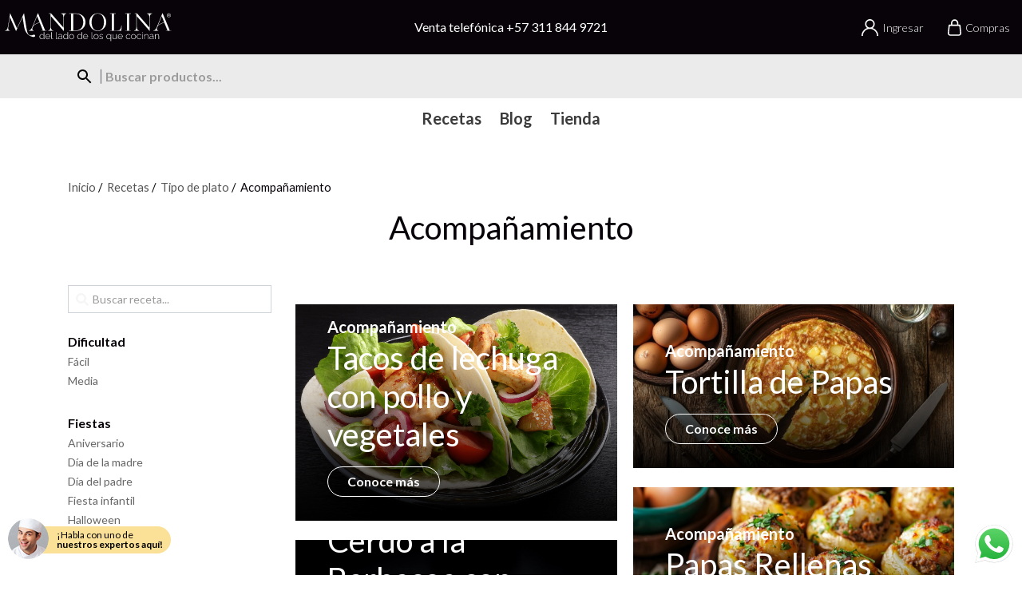

--- FILE ---
content_type: text/html; charset=UTF-8
request_url: https://mandolina.co/recetas/acompanamiento/
body_size: 48146
content:
<!DOCTYPE html>

<html lang="es-CO" prefix="og: https://ogp.me/ns#">

<head><meta charset="UTF-8"><script>if(navigator.userAgent.match(/MSIE|Internet Explorer/i)||navigator.userAgent.match(/Trident\/7\..*?rv:11/i)){var href=document.location.href;if(!href.match(/[?&]nowprocket/)){if(href.indexOf("?")==-1){if(href.indexOf("#")==-1){document.location.href=href+"?nowprocket=1"}else{document.location.href=href.replace("#","?nowprocket=1#")}}else{if(href.indexOf("#")==-1){document.location.href=href+"&nowprocket=1"}else{document.location.href=href.replace("#","&nowprocket=1#")}}}}</script><script>class RocketLazyLoadScripts{constructor(){this.v="1.2.3",this.triggerEvents=["keydown","mousedown","mousemove","touchmove","touchstart","touchend","wheel"],this.userEventHandler=this._triggerListener.bind(this),this.touchStartHandler=this._onTouchStart.bind(this),this.touchMoveHandler=this._onTouchMove.bind(this),this.touchEndHandler=this._onTouchEnd.bind(this),this.clickHandler=this._onClick.bind(this),this.interceptedClicks=[],window.addEventListener("pageshow",t=>{this.persisted=t.persisted}),window.addEventListener("DOMContentLoaded",()=>{this._preconnect3rdParties()}),this.delayedScripts={normal:[],async:[],defer:[]},this.trash=[],this.allJQueries=[]}_addUserInteractionListener(t){if(document.hidden){t._triggerListener();return}this.triggerEvents.forEach(e=>window.addEventListener(e,t.userEventHandler,{passive:!0})),window.addEventListener("touchstart",t.touchStartHandler,{passive:!0}),window.addEventListener("mousedown",t.touchStartHandler),document.addEventListener("visibilitychange",t.userEventHandler)}_removeUserInteractionListener(){this.triggerEvents.forEach(t=>window.removeEventListener(t,this.userEventHandler,{passive:!0})),document.removeEventListener("visibilitychange",this.userEventHandler)}_onTouchStart(t){"HTML"!==t.target.tagName&&(window.addEventListener("touchend",this.touchEndHandler),window.addEventListener("mouseup",this.touchEndHandler),window.addEventListener("touchmove",this.touchMoveHandler,{passive:!0}),window.addEventListener("mousemove",this.touchMoveHandler),t.target.addEventListener("click",this.clickHandler),this._renameDOMAttribute(t.target,"onclick","rocket-onclick"),this._pendingClickStarted())}_onTouchMove(t){window.removeEventListener("touchend",this.touchEndHandler),window.removeEventListener("mouseup",this.touchEndHandler),window.removeEventListener("touchmove",this.touchMoveHandler,{passive:!0}),window.removeEventListener("mousemove",this.touchMoveHandler),t.target.removeEventListener("click",this.clickHandler),this._renameDOMAttribute(t.target,"rocket-onclick","onclick"),this._pendingClickFinished()}_onTouchEnd(t){window.removeEventListener("touchend",this.touchEndHandler),window.removeEventListener("mouseup",this.touchEndHandler),window.removeEventListener("touchmove",this.touchMoveHandler,{passive:!0}),window.removeEventListener("mousemove",this.touchMoveHandler)}_onClick(t){t.target.removeEventListener("click",this.clickHandler),this._renameDOMAttribute(t.target,"rocket-onclick","onclick"),this.interceptedClicks.push(t),t.preventDefault(),t.stopPropagation(),t.stopImmediatePropagation(),this._pendingClickFinished()}_replayClicks(){window.removeEventListener("touchstart",this.touchStartHandler,{passive:!0}),window.removeEventListener("mousedown",this.touchStartHandler),this.interceptedClicks.forEach(t=>{t.target.dispatchEvent(new MouseEvent("click",{view:t.view,bubbles:!0,cancelable:!0}))})}_waitForPendingClicks(){return new Promise(t=>{this._isClickPending?this._pendingClickFinished=t:t()})}_pendingClickStarted(){this._isClickPending=!0}_pendingClickFinished(){this._isClickPending=!1}_renameDOMAttribute(t,e,r){t.hasAttribute&&t.hasAttribute(e)&&(event.target.setAttribute(r,event.target.getAttribute(e)),event.target.removeAttribute(e))}_triggerListener(){this._removeUserInteractionListener(this),"loading"===document.readyState?document.addEventListener("DOMContentLoaded",this._loadEverythingNow.bind(this)):this._loadEverythingNow()}_preconnect3rdParties(){let t=[];document.querySelectorAll("script[type=rocketlazyloadscript]").forEach(e=>{if(e.hasAttribute("src")){let r=new URL(e.src).origin;r!==location.origin&&t.push({src:r,crossOrigin:e.crossOrigin||"module"===e.getAttribute("data-rocket-type")})}}),t=[...new Map(t.map(t=>[JSON.stringify(t),t])).values()],this._batchInjectResourceHints(t,"preconnect")}async _loadEverythingNow(){this.lastBreath=Date.now(),this._delayEventListeners(this),this._delayJQueryReady(this),this._handleDocumentWrite(),this._registerAllDelayedScripts(),this._preloadAllScripts(),await this._loadScriptsFromList(this.delayedScripts.normal),await this._loadScriptsFromList(this.delayedScripts.defer),await this._loadScriptsFromList(this.delayedScripts.async);try{await this._triggerDOMContentLoaded(),await this._triggerWindowLoad()}catch(t){console.error(t)}window.dispatchEvent(new Event("rocket-allScriptsLoaded")),this._waitForPendingClicks().then(()=>{this._replayClicks()}),this._emptyTrash()}_registerAllDelayedScripts(){document.querySelectorAll("script[type=rocketlazyloadscript]").forEach(t=>{t.hasAttribute("data-rocket-src")?t.hasAttribute("async")&&!1!==t.async?this.delayedScripts.async.push(t):t.hasAttribute("defer")&&!1!==t.defer||"module"===t.getAttribute("data-rocket-type")?this.delayedScripts.defer.push(t):this.delayedScripts.normal.push(t):this.delayedScripts.normal.push(t)})}async _transformScript(t){return new Promise((await this._littleBreath(),navigator.userAgent.indexOf("Firefox/")>0||""===navigator.vendor)?e=>{let r=document.createElement("script");[...t.attributes].forEach(t=>{let e=t.nodeName;"type"!==e&&("data-rocket-type"===e&&(e="type"),"data-rocket-src"===e&&(e="src"),r.setAttribute(e,t.nodeValue))}),t.text&&(r.text=t.text),r.hasAttribute("src")?(r.addEventListener("load",e),r.addEventListener("error",e)):(r.text=t.text,e());try{t.parentNode.replaceChild(r,t)}catch(i){e()}}:async e=>{function r(){t.setAttribute("data-rocket-status","failed"),e()}try{let i=t.getAttribute("data-rocket-type"),n=t.getAttribute("data-rocket-src");t.text,i?(t.type=i,t.removeAttribute("data-rocket-type")):t.removeAttribute("type"),t.addEventListener("load",function r(){t.setAttribute("data-rocket-status","executed"),e()}),t.addEventListener("error",r),n?(t.removeAttribute("data-rocket-src"),t.src=n):t.src="data:text/javascript;base64,"+window.btoa(unescape(encodeURIComponent(t.text)))}catch(s){r()}})}async _loadScriptsFromList(t){let e=t.shift();return e&&e.isConnected?(await this._transformScript(e),this._loadScriptsFromList(t)):Promise.resolve()}_preloadAllScripts(){this._batchInjectResourceHints([...this.delayedScripts.normal,...this.delayedScripts.defer,...this.delayedScripts.async],"preload")}_batchInjectResourceHints(t,e){var r=document.createDocumentFragment();t.forEach(t=>{let i=t.getAttribute&&t.getAttribute("data-rocket-src")||t.src;if(i){let n=document.createElement("link");n.href=i,n.rel=e,"preconnect"!==e&&(n.as="script"),t.getAttribute&&"module"===t.getAttribute("data-rocket-type")&&(n.crossOrigin=!0),t.crossOrigin&&(n.crossOrigin=t.crossOrigin),t.integrity&&(n.integrity=t.integrity),r.appendChild(n),this.trash.push(n)}}),document.head.appendChild(r)}_delayEventListeners(t){let e={};function r(t,r){!function t(r){!e[r]&&(e[r]={originalFunctions:{add:r.addEventListener,remove:r.removeEventListener},eventsToRewrite:[]},r.addEventListener=function(){arguments[0]=i(arguments[0]),e[r].originalFunctions.add.apply(r,arguments)},r.removeEventListener=function(){arguments[0]=i(arguments[0]),e[r].originalFunctions.remove.apply(r,arguments)});function i(t){return e[r].eventsToRewrite.indexOf(t)>=0?"rocket-"+t:t}}(t),e[t].eventsToRewrite.push(r)}function i(t,e){let r=t[e];Object.defineProperty(t,e,{get:()=>r||function(){},set(i){t["rocket"+e]=r=i}})}r(document,"DOMContentLoaded"),r(window,"DOMContentLoaded"),r(window,"load"),r(window,"pageshow"),r(document,"readystatechange"),i(document,"onreadystatechange"),i(window,"onload"),i(window,"onpageshow")}_delayJQueryReady(t){let e;function r(r){if(r&&r.fn&&!t.allJQueries.includes(r)){r.fn.ready=r.fn.init.prototype.ready=function(e){return t.domReadyFired?e.bind(document)(r):document.addEventListener("rocket-DOMContentLoaded",()=>e.bind(document)(r)),r([])};let i=r.fn.on;r.fn.on=r.fn.init.prototype.on=function(){if(this[0]===window){function t(t){return t.split(" ").map(t=>"load"===t||0===t.indexOf("load.")?"rocket-jquery-load":t).join(" ")}"string"==typeof arguments[0]||arguments[0]instanceof String?arguments[0]=t(arguments[0]):"object"==typeof arguments[0]&&Object.keys(arguments[0]).forEach(e=>{let r=arguments[0][e];delete arguments[0][e],arguments[0][t(e)]=r})}return i.apply(this,arguments),this},t.allJQueries.push(r)}e=r}r(window.jQuery),Object.defineProperty(window,"jQuery",{get:()=>e,set(t){r(t)}})}async _triggerDOMContentLoaded(){this.domReadyFired=!0,await this._littleBreath(),document.dispatchEvent(new Event("rocket-DOMContentLoaded")),await this._littleBreath(),window.dispatchEvent(new Event("rocket-DOMContentLoaded")),await this._littleBreath(),document.dispatchEvent(new Event("rocket-readystatechange")),await this._littleBreath(),document.rocketonreadystatechange&&document.rocketonreadystatechange()}async _triggerWindowLoad(){await this._littleBreath(),window.dispatchEvent(new Event("rocket-load")),await this._littleBreath(),window.rocketonload&&window.rocketonload(),await this._littleBreath(),this.allJQueries.forEach(t=>t(window).trigger("rocket-jquery-load")),await this._littleBreath();let t=new Event("rocket-pageshow");t.persisted=this.persisted,window.dispatchEvent(t),await this._littleBreath(),window.rocketonpageshow&&window.rocketonpageshow({persisted:this.persisted})}_handleDocumentWrite(){let t=new Map;document.write=document.writeln=function(e){let r=document.currentScript;r||console.error("WPRocket unable to document.write this: "+e);let i=document.createRange(),n=r.parentElement,s=t.get(r);void 0===s&&(s=r.nextSibling,t.set(r,s));let a=document.createDocumentFragment();i.setStart(a,0),a.appendChild(i.createContextualFragment(e)),n.insertBefore(a,s)}}async _littleBreath(){Date.now()-this.lastBreath>45&&(await this._requestAnimFrame(),this.lastBreath=Date.now())}async _requestAnimFrame(){return document.hidden?new Promise(t=>setTimeout(t)):new Promise(t=>requestAnimationFrame(t))}_emptyTrash(){this.trash.forEach(t=>t.remove())}static run(){let t=new RocketLazyLoadScripts;t._addUserInteractionListener(t)}}RocketLazyLoadScripts.run();</script>
    
    <title>
        Acompañamiento - Todo lo que necesitas para tu cocina | Mandolina    </title>
    <meta http-equiv="X-UA-Compatible" content="IE=edge">
    <meta name="viewport" content="width=device-width, initial-scale=1">
    <!--FAVICON-->
    <link rel="icon" href="" type="image/x-icon">
    <!-- APPLE TOUCH ICON-->
    <link rel="apple-touch-icon-precomposed" href="">
    <link rel="apple-touch-icon-precomposed" sizes="72x72" href="">
    <link rel="apple-touch-icon-precomposed" sizes="114x114" href="">
    <link rel="apple-touch-icon-precomposed" sizes="144x144" href="">
    <!-- Google Tag Manager -->
    <script type="rocketlazyloadscript">(function(w,d,s,l,i){w[l]=w[l]||[];w[l].push({'gtm.start':
    new Date().getTime(),event:'gtm.js'});var f=d.getElementsByTagName(s)[0],
    j=d.createElement(s),dl=l!='dataLayer'?'&l='+l:'';j.async=true;j.src=
    'https://www.googletagmanager.com/gtm.js?id='+i+dl;f.parentNode.insertBefore(j,f);
    })(window,document,'script','dataLayer','GTM-MHP3DK8');</script>
    <!-- End Google Tag Manager -->
    <!-- Nuevo Tag -->
    <script type="rocketlazyloadscript" async data-rocket-src="https://pagead2.googlesyndication.com/pagead/js/adsbygoogle.js?client=ca-pub-2247793859555590"
     crossorigin="anonymous"></script>
    	<style>img:is([sizes="auto" i], [sizes^="auto," i]) { contain-intrinsic-size: 3000px 1500px }</style>
	
<!-- Google Tag Manager for WordPress by gtm4wp.com -->
<script data-cfasync="false" data-pagespeed-no-defer>
	var gtm4wp_datalayer_name = "dataLayer";
	var dataLayer = dataLayer || [];
	const gtm4wp_use_sku_instead = false;
	const gtm4wp_id_prefix = '';
	const gtm4wp_remarketing = true;
	const gtm4wp_eec = true;
	const gtm4wp_classicec = false;
	const gtm4wp_currency = 'COP';
	const gtm4wp_product_per_impression = 10;
	const gtm4wp_needs_shipping_address = false;
	const gtm4wp_business_vertical = 'retail';
	const gtm4wp_business_vertical_id = 'id';
</script>
<!-- End Google Tag Manager for WordPress by gtm4wp.com -->
<!-- Search Engine Optimization by Rank Math - https://rankmath.com/ -->
<meta name="robots" content="follow, index, max-snippet:-1, max-video-preview:-1, max-image-preview:large"/>
<link rel="canonical" href="https://mandolina.co/recetas/acompanamiento/" />
<link rel="next" href="https://mandolina.co/recetas/acompanamiento/page/2/" />
<meta property="og:locale" content="es_ES" />
<meta property="og:type" content="article" />
<meta property="og:title" content="Acompañamiento - Todo lo que necesitas para tu cocina | Mandolina" />
<meta property="og:url" content="https://mandolina.co/recetas/acompanamiento/" />
<meta property="og:site_name" content="Todo lo que necesitas para tu cocina | Mandolina" />
<meta property="article:publisher" content="https://www.facebook.com/mandolinaco" />
<meta name="twitter:card" content="summary_large_image" />
<meta name="twitter:title" content="Acompañamiento - Todo lo que necesitas para tu cocina | Mandolina" />
<meta name="twitter:label1" content="Recetas" />
<meta name="twitter:data1" content="246" />
<!-- /Plugin Rank Math WordPress SEO -->

<link rel='dns-prefetch' href='//kit.fontawesome.com' />
<link rel='dns-prefetch' href='//emily-grayson.online' />
<link rel='dns-prefetch' href='//fonts.googleapis.com' />
<link rel="alternate" type="application/rss+xml" title="Todo lo que necesitas para tu cocina | Mandolina &raquo; Acompañamiento Categoría Feed" href="https://mandolina.co/recetas/acompanamiento/feed/" />
		<!-- This site uses the Google Analytics by MonsterInsights plugin v8.21.0 - Using Analytics tracking - https://www.monsterinsights.com/ -->
							<script type="rocketlazyloadscript" data-rocket-src="//www.googletagmanager.com/gtag/js?id=G-DR57J7H1J5"  data-cfasync="false" data-wpfc-render="false" data-rocket-type="text/javascript" async></script>
			<script type="rocketlazyloadscript" data-cfasync="false" data-wpfc-render="false" data-rocket-type="text/javascript">
				var mi_version = '8.21.0';
				var mi_track_user = true;
				var mi_no_track_reason = '';
				
								var disableStrs = [
										'ga-disable-G-DR57J7H1J5',
									];

				/* Function to detect opted out users */
				function __gtagTrackerIsOptedOut() {
					for (var index = 0; index < disableStrs.length; index++) {
						if (document.cookie.indexOf(disableStrs[index] + '=true') > -1) {
							return true;
						}
					}

					return false;
				}

				/* Disable tracking if the opt-out cookie exists. */
				if (__gtagTrackerIsOptedOut()) {
					for (var index = 0; index < disableStrs.length; index++) {
						window[disableStrs[index]] = true;
					}
				}

				/* Opt-out function */
				function __gtagTrackerOptout() {
					for (var index = 0; index < disableStrs.length; index++) {
						document.cookie = disableStrs[index] + '=true; expires=Thu, 31 Dec 2099 23:59:59 UTC; path=/';
						window[disableStrs[index]] = true;
					}
				}

				if ('undefined' === typeof gaOptout) {
					function gaOptout() {
						__gtagTrackerOptout();
					}
				}
								window.dataLayer = window.dataLayer || [];

				window.MonsterInsightsDualTracker = {
					helpers: {},
					trackers: {},
				};
				if (mi_track_user) {
					function __gtagDataLayer() {
						dataLayer.push(arguments);
					}

					function __gtagTracker(type, name, parameters) {
						if (!parameters) {
							parameters = {};
						}

						if (parameters.send_to) {
							__gtagDataLayer.apply(null, arguments);
							return;
						}

						if (type === 'event') {
														parameters.send_to = monsterinsights_frontend.v4_id;
							var hookName = name;
							if (typeof parameters['event_category'] !== 'undefined') {
								hookName = parameters['event_category'] + ':' + name;
							}

							if (typeof MonsterInsightsDualTracker.trackers[hookName] !== 'undefined') {
								MonsterInsightsDualTracker.trackers[hookName](parameters);
							} else {
								__gtagDataLayer('event', name, parameters);
							}
							
						} else {
							__gtagDataLayer.apply(null, arguments);
						}
					}

					__gtagTracker('js', new Date());
					__gtagTracker('set', {
						'developer_id.dZGIzZG': true,
											});
										__gtagTracker('config', 'G-DR57J7H1J5', {"forceSSL":"true","link_attribution":"true"} );
															window.gtag = __gtagTracker;										(function () {
						/* https://developers.google.com/analytics/devguides/collection/analyticsjs/ */
						/* ga and __gaTracker compatibility shim. */
						var noopfn = function () {
							return null;
						};
						var newtracker = function () {
							return new Tracker();
						};
						var Tracker = function () {
							return null;
						};
						var p = Tracker.prototype;
						p.get = noopfn;
						p.set = noopfn;
						p.send = function () {
							var args = Array.prototype.slice.call(arguments);
							args.unshift('send');
							__gaTracker.apply(null, args);
						};
						var __gaTracker = function () {
							var len = arguments.length;
							if (len === 0) {
								return;
							}
							var f = arguments[len - 1];
							if (typeof f !== 'object' || f === null || typeof f.hitCallback !== 'function') {
								if ('send' === arguments[0]) {
									var hitConverted, hitObject = false, action;
									if ('event' === arguments[1]) {
										if ('undefined' !== typeof arguments[3]) {
											hitObject = {
												'eventAction': arguments[3],
												'eventCategory': arguments[2],
												'eventLabel': arguments[4],
												'value': arguments[5] ? arguments[5] : 1,
											}
										}
									}
									if ('pageview' === arguments[1]) {
										if ('undefined' !== typeof arguments[2]) {
											hitObject = {
												'eventAction': 'page_view',
												'page_path': arguments[2],
											}
										}
									}
									if (typeof arguments[2] === 'object') {
										hitObject = arguments[2];
									}
									if (typeof arguments[5] === 'object') {
										Object.assign(hitObject, arguments[5]);
									}
									if ('undefined' !== typeof arguments[1].hitType) {
										hitObject = arguments[1];
										if ('pageview' === hitObject.hitType) {
											hitObject.eventAction = 'page_view';
										}
									}
									if (hitObject) {
										action = 'timing' === arguments[1].hitType ? 'timing_complete' : hitObject.eventAction;
										hitConverted = mapArgs(hitObject);
										__gtagTracker('event', action, hitConverted);
									}
								}
								return;
							}

							function mapArgs(args) {
								var arg, hit = {};
								var gaMap = {
									'eventCategory': 'event_category',
									'eventAction': 'event_action',
									'eventLabel': 'event_label',
									'eventValue': 'event_value',
									'nonInteraction': 'non_interaction',
									'timingCategory': 'event_category',
									'timingVar': 'name',
									'timingValue': 'value',
									'timingLabel': 'event_label',
									'page': 'page_path',
									'location': 'page_location',
									'title': 'page_title',
									'referrer' : 'page_referrer',
								};
								for (arg in args) {
																		if (!(!args.hasOwnProperty(arg) || !gaMap.hasOwnProperty(arg))) {
										hit[gaMap[arg]] = args[arg];
									} else {
										hit[arg] = args[arg];
									}
								}
								return hit;
							}

							try {
								f.hitCallback();
							} catch (ex) {
							}
						};
						__gaTracker.create = newtracker;
						__gaTracker.getByName = newtracker;
						__gaTracker.getAll = function () {
							return [];
						};
						__gaTracker.remove = noopfn;
						__gaTracker.loaded = true;
						window['__gaTracker'] = __gaTracker;
					})();
									} else {
										console.log("");
					(function () {
						function __gtagTracker() {
							return null;
						}

						window['__gtagTracker'] = __gtagTracker;
						window['gtag'] = __gtagTracker;
					})();
									}
			</script>
				<!-- / Google Analytics by MonsterInsights -->
				<script type="rocketlazyloadscript" data-cfasync="false" data-wpfc-render="false" data-rocket-type="text/javascript">
			window.MonsterInsightsDualTracker.helpers.mapProductItem = function (uaItem) {
				var prefixIndex, prefixKey, mapIndex;

				var toBePrefixed = ['id', 'name', 'list_name', 'brand', 'category', 'variant'];

				var item = {};

				var fieldMap = {
					'price': 'price',
					'list_position': 'index',
					'quantity': 'quantity',
					'position': 'index',
				};

				for (mapIndex in fieldMap) {
					if (uaItem.hasOwnProperty(mapIndex)) {
						item[fieldMap[mapIndex]] = uaItem[mapIndex];
					}
				}

				for (prefixIndex = 0; prefixIndex < toBePrefixed.length; prefixIndex++) {
					prefixKey = toBePrefixed[prefixIndex];
					if (typeof uaItem[prefixKey] !== 'undefined') {
						item['item_' + prefixKey] = uaItem[prefixKey];
					}
				}

				return item;
			};

			MonsterInsightsDualTracker.trackers['view_item_list'] = function (parameters) {
				var items = parameters.items;
				var listName, itemIndex, item, itemListName;
				var lists = {
					'_': {items: [], 'send_to': monsterinsights_frontend.v4_id},
				};

				for (itemIndex = 0; itemIndex < items.length; itemIndex++) {
					item = MonsterInsightsDualTracker.helpers.mapProductItem(items[itemIndex]);

					if (typeof item['item_list_name'] === 'undefined') {
						lists['_'].items.push(item);
					} else {
						itemListName = item['item_list_name'];
						if (typeof lists[itemListName] === 'undefined') {
							lists[itemListName] = {
								'items': [],
								'item_list_name': itemListName,
								'send_to': monsterinsights_frontend.v4_id,
							};
						}

						lists[itemListName].items.push(item);
					}
				}

				for (listName in lists) {
					__gtagDataLayer('event', 'view_item_list', lists[listName]);
				}
			};

			MonsterInsightsDualTracker.trackers['select_content'] = function (parameters) {
				const items = parameters.items.map(MonsterInsightsDualTracker.helpers.mapProductItem);
				__gtagDataLayer('event', 'select_item', {items: items, send_to: parameters.send_to});
			};

			MonsterInsightsDualTracker.trackers['view_item'] = function (parameters) {
				const items = parameters.items.map(MonsterInsightsDualTracker.helpers.mapProductItem);
				__gtagDataLayer('event', 'view_item', {items: items, send_to: parameters.send_to});
			};
		</script>
		<style id='wp-emoji-styles-inline-css' type='text/css'>

	img.wp-smiley, img.emoji {
		display: inline !important;
		border: none !important;
		box-shadow: none !important;
		height: 1em !important;
		width: 1em !important;
		margin: 0 0.07em !important;
		vertical-align: -0.1em !important;
		background: none !important;
		padding: 0 !important;
	}
</style>
<link rel='stylesheet' id='wp-block-library-css' href='https://mandolina.co/wp-includes/css/dist/block-library/style.min.css?ver=6.8.3' type='text/css' media='all' />
<style id='classic-theme-styles-inline-css' type='text/css'>
/*! This file is auto-generated */
.wp-block-button__link{color:#fff;background-color:#32373c;border-radius:9999px;box-shadow:none;text-decoration:none;padding:calc(.667em + 2px) calc(1.333em + 2px);font-size:1.125em}.wp-block-file__button{background:#32373c;color:#fff;text-decoration:none}
</style>
<link data-minify="1" rel='stylesheet' id='wc-blocks-vendors-style-css' href='https://mandolina.co/wp-content/cache/min/1/wp-content/plugins/woocommerce/packages/woocommerce-blocks/build/wc-blocks-vendors-style.css?ver=1759457383' type='text/css' media='all' />
<link data-minify="1" rel='stylesheet' id='wc-blocks-style-css' href='https://mandolina.co/wp-content/cache/min/1/wp-content/plugins/woocommerce/packages/woocommerce-blocks/build/wc-blocks-style.css?ver=1759457383' type='text/css' media='all' />
<link data-minify="1" rel='stylesheet' id='ion.range-slider-css' href='https://mandolina.co/wp-content/cache/min/1/wp-content/plugins/yith-woocommerce-ajax-product-filter-premium/assets/css/ion.range-slider.css?ver=1759457383' type='text/css' media='all' />
<link data-minify="1" rel='stylesheet' id='yith-wcan-shortcodes-css' href='https://mandolina.co/wp-content/cache/min/1/wp-content/plugins/yith-woocommerce-ajax-product-filter-premium/assets/css/shortcodes.css?ver=1759457383' type='text/css' media='all' />
<style id='yith-wcan-shortcodes-inline-css' type='text/css'>
:root{
	--yith-wcan-filters_colors_titles: #434343;
	--yith-wcan-filters_colors_background: #FFFFFF;
	--yith-wcan-filters_colors_accent: #A7144C;
	--yith-wcan-filters_colors_accent_r: 167;
	--yith-wcan-filters_colors_accent_g: 20;
	--yith-wcan-filters_colors_accent_b: 76;
	--yith-wcan-color_swatches_border_radius: 100%;
	--yith-wcan-color_swatches_size: 30px;
	--yith-wcan-labels_style_background: #FFFFFF;
	--yith-wcan-labels_style_background_hover: #A7144C;
	--yith-wcan-labels_style_background_active: #A7144C;
	--yith-wcan-labels_style_text: #434343;
	--yith-wcan-labels_style_text_hover: #FFFFFF;
	--yith-wcan-labels_style_text_active: #FFFFFF;
	--yith-wcan-anchors_style_text: #434343;
	--yith-wcan-anchors_style_text_hover: #A7144C;
	--yith-wcan-anchors_style_text_active: #A7144C;
}
</style>
<style id='global-styles-inline-css' type='text/css'>
:root{--wp--preset--aspect-ratio--square: 1;--wp--preset--aspect-ratio--4-3: 4/3;--wp--preset--aspect-ratio--3-4: 3/4;--wp--preset--aspect-ratio--3-2: 3/2;--wp--preset--aspect-ratio--2-3: 2/3;--wp--preset--aspect-ratio--16-9: 16/9;--wp--preset--aspect-ratio--9-16: 9/16;--wp--preset--color--black: #000000;--wp--preset--color--cyan-bluish-gray: #abb8c3;--wp--preset--color--white: #ffffff;--wp--preset--color--pale-pink: #f78da7;--wp--preset--color--vivid-red: #cf2e2e;--wp--preset--color--luminous-vivid-orange: #ff6900;--wp--preset--color--luminous-vivid-amber: #fcb900;--wp--preset--color--light-green-cyan: #7bdcb5;--wp--preset--color--vivid-green-cyan: #00d084;--wp--preset--color--pale-cyan-blue: #8ed1fc;--wp--preset--color--vivid-cyan-blue: #0693e3;--wp--preset--color--vivid-purple: #9b51e0;--wp--preset--gradient--vivid-cyan-blue-to-vivid-purple: linear-gradient(135deg,rgba(6,147,227,1) 0%,rgb(155,81,224) 100%);--wp--preset--gradient--light-green-cyan-to-vivid-green-cyan: linear-gradient(135deg,rgb(122,220,180) 0%,rgb(0,208,130) 100%);--wp--preset--gradient--luminous-vivid-amber-to-luminous-vivid-orange: linear-gradient(135deg,rgba(252,185,0,1) 0%,rgba(255,105,0,1) 100%);--wp--preset--gradient--luminous-vivid-orange-to-vivid-red: linear-gradient(135deg,rgba(255,105,0,1) 0%,rgb(207,46,46) 100%);--wp--preset--gradient--very-light-gray-to-cyan-bluish-gray: linear-gradient(135deg,rgb(238,238,238) 0%,rgb(169,184,195) 100%);--wp--preset--gradient--cool-to-warm-spectrum: linear-gradient(135deg,rgb(74,234,220) 0%,rgb(151,120,209) 20%,rgb(207,42,186) 40%,rgb(238,44,130) 60%,rgb(251,105,98) 80%,rgb(254,248,76) 100%);--wp--preset--gradient--blush-light-purple: linear-gradient(135deg,rgb(255,206,236) 0%,rgb(152,150,240) 100%);--wp--preset--gradient--blush-bordeaux: linear-gradient(135deg,rgb(254,205,165) 0%,rgb(254,45,45) 50%,rgb(107,0,62) 100%);--wp--preset--gradient--luminous-dusk: linear-gradient(135deg,rgb(255,203,112) 0%,rgb(199,81,192) 50%,rgb(65,88,208) 100%);--wp--preset--gradient--pale-ocean: linear-gradient(135deg,rgb(255,245,203) 0%,rgb(182,227,212) 50%,rgb(51,167,181) 100%);--wp--preset--gradient--electric-grass: linear-gradient(135deg,rgb(202,248,128) 0%,rgb(113,206,126) 100%);--wp--preset--gradient--midnight: linear-gradient(135deg,rgb(2,3,129) 0%,rgb(40,116,252) 100%);--wp--preset--font-size--small: 13px;--wp--preset--font-size--medium: 20px;--wp--preset--font-size--large: 36px;--wp--preset--font-size--x-large: 42px;--wp--preset--spacing--20: 0.44rem;--wp--preset--spacing--30: 0.67rem;--wp--preset--spacing--40: 1rem;--wp--preset--spacing--50: 1.5rem;--wp--preset--spacing--60: 2.25rem;--wp--preset--spacing--70: 3.38rem;--wp--preset--spacing--80: 5.06rem;--wp--preset--shadow--natural: 6px 6px 9px rgba(0, 0, 0, 0.2);--wp--preset--shadow--deep: 12px 12px 50px rgba(0, 0, 0, 0.4);--wp--preset--shadow--sharp: 6px 6px 0px rgba(0, 0, 0, 0.2);--wp--preset--shadow--outlined: 6px 6px 0px -3px rgba(255, 255, 255, 1), 6px 6px rgba(0, 0, 0, 1);--wp--preset--shadow--crisp: 6px 6px 0px rgba(0, 0, 0, 1);}:where(.is-layout-flex){gap: 0.5em;}:where(.is-layout-grid){gap: 0.5em;}body .is-layout-flex{display: flex;}.is-layout-flex{flex-wrap: wrap;align-items: center;}.is-layout-flex > :is(*, div){margin: 0;}body .is-layout-grid{display: grid;}.is-layout-grid > :is(*, div){margin: 0;}:where(.wp-block-columns.is-layout-flex){gap: 2em;}:where(.wp-block-columns.is-layout-grid){gap: 2em;}:where(.wp-block-post-template.is-layout-flex){gap: 1.25em;}:where(.wp-block-post-template.is-layout-grid){gap: 1.25em;}.has-black-color{color: var(--wp--preset--color--black) !important;}.has-cyan-bluish-gray-color{color: var(--wp--preset--color--cyan-bluish-gray) !important;}.has-white-color{color: var(--wp--preset--color--white) !important;}.has-pale-pink-color{color: var(--wp--preset--color--pale-pink) !important;}.has-vivid-red-color{color: var(--wp--preset--color--vivid-red) !important;}.has-luminous-vivid-orange-color{color: var(--wp--preset--color--luminous-vivid-orange) !important;}.has-luminous-vivid-amber-color{color: var(--wp--preset--color--luminous-vivid-amber) !important;}.has-light-green-cyan-color{color: var(--wp--preset--color--light-green-cyan) !important;}.has-vivid-green-cyan-color{color: var(--wp--preset--color--vivid-green-cyan) !important;}.has-pale-cyan-blue-color{color: var(--wp--preset--color--pale-cyan-blue) !important;}.has-vivid-cyan-blue-color{color: var(--wp--preset--color--vivid-cyan-blue) !important;}.has-vivid-purple-color{color: var(--wp--preset--color--vivid-purple) !important;}.has-black-background-color{background-color: var(--wp--preset--color--black) !important;}.has-cyan-bluish-gray-background-color{background-color: var(--wp--preset--color--cyan-bluish-gray) !important;}.has-white-background-color{background-color: var(--wp--preset--color--white) !important;}.has-pale-pink-background-color{background-color: var(--wp--preset--color--pale-pink) !important;}.has-vivid-red-background-color{background-color: var(--wp--preset--color--vivid-red) !important;}.has-luminous-vivid-orange-background-color{background-color: var(--wp--preset--color--luminous-vivid-orange) !important;}.has-luminous-vivid-amber-background-color{background-color: var(--wp--preset--color--luminous-vivid-amber) !important;}.has-light-green-cyan-background-color{background-color: var(--wp--preset--color--light-green-cyan) !important;}.has-vivid-green-cyan-background-color{background-color: var(--wp--preset--color--vivid-green-cyan) !important;}.has-pale-cyan-blue-background-color{background-color: var(--wp--preset--color--pale-cyan-blue) !important;}.has-vivid-cyan-blue-background-color{background-color: var(--wp--preset--color--vivid-cyan-blue) !important;}.has-vivid-purple-background-color{background-color: var(--wp--preset--color--vivid-purple) !important;}.has-black-border-color{border-color: var(--wp--preset--color--black) !important;}.has-cyan-bluish-gray-border-color{border-color: var(--wp--preset--color--cyan-bluish-gray) !important;}.has-white-border-color{border-color: var(--wp--preset--color--white) !important;}.has-pale-pink-border-color{border-color: var(--wp--preset--color--pale-pink) !important;}.has-vivid-red-border-color{border-color: var(--wp--preset--color--vivid-red) !important;}.has-luminous-vivid-orange-border-color{border-color: var(--wp--preset--color--luminous-vivid-orange) !important;}.has-luminous-vivid-amber-border-color{border-color: var(--wp--preset--color--luminous-vivid-amber) !important;}.has-light-green-cyan-border-color{border-color: var(--wp--preset--color--light-green-cyan) !important;}.has-vivid-green-cyan-border-color{border-color: var(--wp--preset--color--vivid-green-cyan) !important;}.has-pale-cyan-blue-border-color{border-color: var(--wp--preset--color--pale-cyan-blue) !important;}.has-vivid-cyan-blue-border-color{border-color: var(--wp--preset--color--vivid-cyan-blue) !important;}.has-vivid-purple-border-color{border-color: var(--wp--preset--color--vivid-purple) !important;}.has-vivid-cyan-blue-to-vivid-purple-gradient-background{background: var(--wp--preset--gradient--vivid-cyan-blue-to-vivid-purple) !important;}.has-light-green-cyan-to-vivid-green-cyan-gradient-background{background: var(--wp--preset--gradient--light-green-cyan-to-vivid-green-cyan) !important;}.has-luminous-vivid-amber-to-luminous-vivid-orange-gradient-background{background: var(--wp--preset--gradient--luminous-vivid-amber-to-luminous-vivid-orange) !important;}.has-luminous-vivid-orange-to-vivid-red-gradient-background{background: var(--wp--preset--gradient--luminous-vivid-orange-to-vivid-red) !important;}.has-very-light-gray-to-cyan-bluish-gray-gradient-background{background: var(--wp--preset--gradient--very-light-gray-to-cyan-bluish-gray) !important;}.has-cool-to-warm-spectrum-gradient-background{background: var(--wp--preset--gradient--cool-to-warm-spectrum) !important;}.has-blush-light-purple-gradient-background{background: var(--wp--preset--gradient--blush-light-purple) !important;}.has-blush-bordeaux-gradient-background{background: var(--wp--preset--gradient--blush-bordeaux) !important;}.has-luminous-dusk-gradient-background{background: var(--wp--preset--gradient--luminous-dusk) !important;}.has-pale-ocean-gradient-background{background: var(--wp--preset--gradient--pale-ocean) !important;}.has-electric-grass-gradient-background{background: var(--wp--preset--gradient--electric-grass) !important;}.has-midnight-gradient-background{background: var(--wp--preset--gradient--midnight) !important;}.has-small-font-size{font-size: var(--wp--preset--font-size--small) !important;}.has-medium-font-size{font-size: var(--wp--preset--font-size--medium) !important;}.has-large-font-size{font-size: var(--wp--preset--font-size--large) !important;}.has-x-large-font-size{font-size: var(--wp--preset--font-size--x-large) !important;}
:where(.wp-block-post-template.is-layout-flex){gap: 1.25em;}:where(.wp-block-post-template.is-layout-grid){gap: 1.25em;}
:where(.wp-block-columns.is-layout-flex){gap: 2em;}:where(.wp-block-columns.is-layout-grid){gap: 2em;}
:root :where(.wp-block-pullquote){font-size: 1.5em;line-height: 1.6;}
</style>
<link data-minify="1" rel='stylesheet' id='contact-form-7-css' href='https://mandolina.co/wp-content/cache/min/1/wp-content/plugins/contact-form-7/includes/css/styles.css?ver=1759457383' type='text/css' media='all' />
<style id='contact-form-7-inline-css' type='text/css'>
.wpcf7 .wpcf7-recaptcha iframe {margin-bottom: 0;}.wpcf7 .wpcf7-recaptcha[data-align="center"] > div {margin: 0 auto;}.wpcf7 .wpcf7-recaptcha[data-align="right"] > div {margin: 0 0 0 auto;}
</style>
<link rel='stylesheet' id='ubermenu-lato-css' href='//fonts.googleapis.com/css?family=Lato%3A%2C300%2C400%2C700&#038;ver=6.8.3' type='text/css' media='all' />
<link data-minify="1" rel='stylesheet' id='woocommerce-layout-css' href='https://mandolina.co/wp-content/cache/min/1/wp-content/plugins/woocommerce/assets/css/woocommerce-layout.css?ver=1759457383' type='text/css' media='all' />
<link data-minify="1" rel='stylesheet' id='woocommerce-smallscreen-css' href='https://mandolina.co/wp-content/cache/min/1/wp-content/plugins/woocommerce/assets/css/woocommerce-smallscreen.css?ver=1759457383' type='text/css' media='only screen and (max-width: 768px)' />
<link data-minify="1" rel='stylesheet' id='woocommerce-general-css' href='https://mandolina.co/wp-content/cache/min/1/wp-content/plugins/woocommerce/assets/css/woocommerce.css?ver=1759457383' type='text/css' media='all' />
<style id='woocommerce-inline-inline-css' type='text/css'>
.woocommerce form .form-row .required { visibility: visible; }
</style>
<link rel='stylesheet' id='aws-style-css' href='https://mandolina.co/wp-content/plugins/advanced-woo-search/assets/css/common.min.css?ver=3.42' type='text/css' media='all' />
<link rel='stylesheet' id='woo-variation-swatches-css' href='https://mandolina.co/wp-content/plugins/woo-variation-swatches/assets/css/frontend.min.css?ver=1679693097' type='text/css' media='all' />
<style id='woo-variation-swatches-inline-css' type='text/css'>
:root {
--wvs-tick:url("data:image/svg+xml;utf8,%3Csvg filter='drop-shadow(0px 0px 2px rgb(0 0 0 / .8))' xmlns='http://www.w3.org/2000/svg'  viewBox='0 0 30 30'%3E%3Cpath fill='none' stroke='%23ffffff' stroke-linecap='round' stroke-linejoin='round' stroke-width='4' d='M4 16L11 23 27 7'/%3E%3C/svg%3E");

--wvs-cross:url("data:image/svg+xml;utf8,%3Csvg filter='drop-shadow(0px 0px 5px rgb(255 255 255 / .6))' xmlns='http://www.w3.org/2000/svg' width='72px' height='72px' viewBox='0 0 24 24'%3E%3Cpath fill='none' stroke='%23ff0000' stroke-linecap='round' stroke-width='0.6' d='M5 5L19 19M19 5L5 19'/%3E%3C/svg%3E");
--wvs-single-product-item-width:30px;
--wvs-single-product-item-height:30px;
--wvs-single-product-item-font-size:14px}
</style>
<link data-minify="1" rel='stylesheet' id='yith-infs-style-css' href='https://mandolina.co/wp-content/cache/min/1/wp-content/plugins/yith-infinite-scrolling/assets/css/frontend.css?ver=1759457383' type='text/css' media='all' />
<link data-minify="1" rel='stylesheet' id='yith-quick-view-css' href='https://mandolina.co/wp-content/cache/min/1/wp-content/plugins/yith-woocommerce-quick-view/assets/css/yith-quick-view.css?ver=1759457383' type='text/css' media='all' />
<style id='yith-quick-view-inline-css' type='text/css'>

				#yith-quick-view-modal .yith-wcqv-main{background:#ffffff;}
				#yith-quick-view-close{color:#cdcdcd;}
				#yith-quick-view-close:hover{color:#ff0000;}
</style>
<link data-minify="1" rel='stylesheet' id='mandolina-common-css' href='https://mandolina.co/wp-content/cache/min/1/wp-content/themes/mandolina/dist/css/common.css?ver=1759457383' type='text/css' media='all' />
<link data-minify="1" rel='stylesheet' id='mandolina-archive-recipes-css' href='https://mandolina.co/wp-content/cache/min/1/wp-content/themes/mandolina/dist/css/archiveRecipes.css?ver=1759457424' type='text/css' media='all' />
<link rel='stylesheet' id='ubermenu-css' href='https://mandolina.co/wp-content/plugins/ubermenu/pro/assets/css/ubermenu.min.css?ver=3.7.2' type='text/css' media='all' />
<link rel='stylesheet' id='ubermenu-minimal-css' href='https://mandolina.co/wp-content/plugins/ubermenu/assets/css/skins/minimal.css?ver=6.8.3' type='text/css' media='all' />
<link data-minify="1" rel='stylesheet' id='ubermenu-font-awesome-all-css' href='https://mandolina.co/wp-content/cache/min/1/wp-content/plugins/ubermenu/assets/fontawesome/css/all.min.css?ver=1759457383' type='text/css' media='all' />
<link data-minify="1" rel='stylesheet' id='um_fonticons_ii-css' href='https://mandolina.co/wp-content/cache/min/1/wp-content/plugins/ultimate-member/assets/css/um-fonticons-ii.css?ver=1759457383' type='text/css' media='all' />
<link data-minify="1" rel='stylesheet' id='um_fonticons_fa-css' href='https://mandolina.co/wp-content/cache/min/1/wp-content/plugins/ultimate-member/assets/css/um-fonticons-fa.css?ver=1759457383' type='text/css' media='all' />
<link rel='stylesheet' id='select2-css' href='https://mandolina.co/wp-content/plugins/ultimate-member/assets/css/select2/select2.min.css?ver=4.0.13' type='text/css' media='all' />
<link data-minify="1" rel='stylesheet' id='um_crop-css' href='https://mandolina.co/wp-content/cache/min/1/wp-content/plugins/ultimate-member/assets/css/um-crop.css?ver=1759457383' type='text/css' media='all' />
<link data-minify="1" rel='stylesheet' id='um_modal-css' href='https://mandolina.co/wp-content/cache/min/1/wp-content/plugins/ultimate-member/assets/css/um-modal.css?ver=1759457383' type='text/css' media='all' />
<link data-minify="1" rel='stylesheet' id='um_styles-css' href='https://mandolina.co/wp-content/cache/min/1/wp-content/plugins/ultimate-member/assets/css/um-styles.css?ver=1759457383' type='text/css' media='all' />
<link data-minify="1" rel='stylesheet' id='um_profile-css' href='https://mandolina.co/wp-content/cache/min/1/wp-content/plugins/ultimate-member/assets/css/um-profile.css?ver=1759457383' type='text/css' media='all' />
<link data-minify="1" rel='stylesheet' id='um_account-css' href='https://mandolina.co/wp-content/cache/min/1/wp-content/plugins/ultimate-member/assets/css/um-account.css?ver=1759457383' type='text/css' media='all' />
<link data-minify="1" rel='stylesheet' id='um_misc-css' href='https://mandolina.co/wp-content/cache/min/1/wp-content/plugins/ultimate-member/assets/css/um-misc.css?ver=1759457383' type='text/css' media='all' />
<link data-minify="1" rel='stylesheet' id='um_fileupload-css' href='https://mandolina.co/wp-content/cache/min/1/wp-content/plugins/ultimate-member/assets/css/um-fileupload.css?ver=1759457383' type='text/css' media='all' />
<link data-minify="1" rel='stylesheet' id='um_datetime-css' href='https://mandolina.co/wp-content/cache/min/1/wp-content/plugins/ultimate-member/assets/css/pickadate/default.css?ver=1759457383' type='text/css' media='all' />
<link data-minify="1" rel='stylesheet' id='um_datetime_date-css' href='https://mandolina.co/wp-content/cache/min/1/wp-content/plugins/ultimate-member/assets/css/pickadate/default.date.css?ver=1759457383' type='text/css' media='all' />
<link data-minify="1" rel='stylesheet' id='um_datetime_time-css' href='https://mandolina.co/wp-content/cache/min/1/wp-content/plugins/ultimate-member/assets/css/pickadate/default.time.css?ver=1759457383' type='text/css' media='all' />
<link data-minify="1" rel='stylesheet' id='um_raty-css' href='https://mandolina.co/wp-content/cache/min/1/wp-content/plugins/ultimate-member/assets/css/um-raty.css?ver=1759457383' type='text/css' media='all' />
<link data-minify="1" rel='stylesheet' id='um_scrollbar-css' href='https://mandolina.co/wp-content/cache/min/1/wp-content/plugins/ultimate-member/assets/css/simplebar.css?ver=1759457383' type='text/css' media='all' />
<link data-minify="1" rel='stylesheet' id='um_tipsy-css' href='https://mandolina.co/wp-content/cache/min/1/wp-content/plugins/ultimate-member/assets/css/um-tipsy.css?ver=1759457383' type='text/css' media='all' />
<link data-minify="1" rel='stylesheet' id='um_responsive-css' href='https://mandolina.co/wp-content/cache/min/1/wp-content/plugins/ultimate-member/assets/css/um-responsive.css?ver=1759457383' type='text/css' media='all' />
<link data-minify="1" rel='stylesheet' id='um_default_css-css' href='https://mandolina.co/wp-content/cache/min/1/wp-content/plugins/ultimate-member/assets/css/um-old-default.css?ver=1759457383' type='text/css' media='all' />
<link data-minify="1" rel='stylesheet' id='wdp_pricing-table-css' href='https://mandolina.co/wp-content/cache/min/1/wp-content/plugins/advanced-dynamic-pricing-for-woocommerce-pro/BaseVersion/assets/css/pricing-table.css?ver=1759457383' type='text/css' media='all' />
<link data-minify="1" rel='stylesheet' id='wdp_deals-table-css' href='https://mandolina.co/wp-content/cache/min/1/wp-content/plugins/advanced-dynamic-pricing-for-woocommerce-pro/BaseVersion/assets/css/deals-table.css?ver=1759457383' type='text/css' media='all' />
<script type="rocketlazyloadscript" data-rocket-type="text/javascript" data-rocket-src="https://mandolina.co/wp-content/plugins/google-analytics-premium/assets/js/frontend-gtag.min.js?ver=8.21.0" id="monsterinsights-frontend-script-js" defer></script>
<script data-cfasync="false" data-wpfc-render="false" type="text/javascript" id='monsterinsights-frontend-script-js-extra'>/* <![CDATA[ */
var monsterinsights_frontend = {"js_events_tracking":"true","download_extensions":"doc,pdf,ppt,zip,xls,docx,pptx,xlsx","inbound_paths":"[{\"path\":\"\\\/go\\\/\",\"label\":\"affiliate\"},{\"path\":\"\\\/recommend\\\/\",\"label\":\"affiliate\"}]","home_url":"https:\/\/mandolina.co","hash_tracking":"false","v4_id":"G-DR57J7H1J5"};/* ]]> */
</script>
<script type="rocketlazyloadscript" data-rocket-type="text/javascript" data-rocket-src="https://mandolina.co/wp-includes/js/jquery/jquery.min.js?ver=3.7.1" id="jquery-core-js" defer></script>
<script type="rocketlazyloadscript" data-rocket-type="text/javascript" data-rocket-src="https://mandolina.co/wp-includes/js/jquery/jquery-migrate.min.js?ver=3.4.1" id="jquery-migrate-js" defer></script>
<script type="rocketlazyloadscript" data-minify="1" data-rocket-type="text/javascript" data-rocket-src="https://mandolina.co/wp-content/cache/min/1/wp-content/plugins/duracelltomi-google-tag-manager/js/gtm4wp-woocommerce-enhanced.js?ver=1759457383" id="gtm4wp-woocommerce-enhanced-js" defer></script>
<script type="rocketlazyloadscript" data-rocket-type="text/javascript" data-rocket-src="https://kit.fontawesome.com/FD975378-3DA0-4EC1-9C3C-933BB4EC281C.js" id="font-awesome-kit-js" defer></script>
<script type="rocketlazyloadscript" data-rocket-type="text/javascript" data-rocket-src="https://mandolina.co/wp-content/plugins/ultimate-member/assets/js/um-gdpr.min.js?ver=2.6.7" id="um-gdpr-js" defer></script>
<script type="text/javascript" id="wdp_deals_pro-js-extra">
/* <![CDATA[ */
var wdp_script_data_pro = {"ajaxurl":"https:\/\/mandolina.co\/wp-admin\/admin-ajax.php","update_price_with_qty":"","show_total_price_for_product":"","js_init_trigger":"","replace_variable_price":"","variable_price_selector":".summary .price","page_data":{"is_product":false},"preLoaded":[],"create_on_load":"1","price_html_template":"{{price_html}}","price_suffix":"","show_spinner":"1","security":"dfbe14c147","security_param":"wdp-request-price-ajax-nonce"};
/* ]]> */
</script>
<script type="rocketlazyloadscript" data-minify="1" data-rocket-type="text/javascript" data-rocket-src="https://mandolina.co/wp-content/cache/min/1/wp-content/plugins/advanced-dynamic-pricing-for-woocommerce-pro/ProVersion/assets/js/dynamic-price.js?ver=1759457383" id="wdp_deals_pro-js" defer></script>
<script type="text/javascript" id="wdp_cart_deals_pro-js-extra">
/* <![CDATA[ */
var wdp_script_cart_deals_pro = {"ajaxUrl":"https:\/\/mandolina.co\/wp-admin\/admin-ajax.php","security":"dfbe14c147","security_param":"wdp-request-price-ajax-nonce"};
/* ]]> */
</script>
<script type="rocketlazyloadscript" data-minify="1" data-rocket-type="text/javascript" data-rocket-src="https://mandolina.co/wp-content/cache/min/1/wp-content/plugins/advanced-dynamic-pricing-for-woocommerce-pro/ProVersion/assets/js/cart-update-pricing.js?ver=1759457383" id="wdp_cart_deals_pro-js" defer></script>
<script type="text/javascript" id="wdp_deals-js-extra">
/* <![CDATA[ */
var script_data = {"ajaxurl":"https:\/\/mandolina.co\/wp-admin\/admin-ajax.php","js_init_trigger":""};
/* ]]> */
</script>
<script type="rocketlazyloadscript" data-minify="1" data-rocket-type="text/javascript" data-rocket-src="https://mandolina.co/wp-content/cache/min/1/wp-content/plugins/advanced-dynamic-pricing-for-woocommerce-pro/BaseVersion/assets/js/frontend.js?ver=1759457383" id="wdp_deals-js" defer></script>
<link rel="https://api.w.org/" href="https://mandolina.co/wp-json/" /><link rel="alternate" title="JSON" type="application/json" href="https://mandolina.co/wp-json/wp/v2/categoria/230" /><link rel="EditURI" type="application/rsd+xml" title="RSD" href="https://mandolina.co/xmlrpc.php?rsd" />
<meta name="generator" content="WordPress 6.8.3" />
<meta name="generator" content="Site Kit by Google 1.103.0" /><style id="ubermenu-custom-generated-css">
/** Font Awesome 4 Compatibility **/
.fa{font-style:normal;font-variant:normal;font-weight:normal;font-family:FontAwesome;}

/** UberMenu Responsive Styles (Breakpoint Setting) **/
@media screen and (min-width: 992px){
  .ubermenu{ display:block !important; } .ubermenu-responsive .ubermenu-item.ubermenu-hide-desktop{ display:none !important; } .ubermenu-responsive.ubermenu-retractors-responsive .ubermenu-retractor-mobile{ display:none; }  /* Top level items full height */ .ubermenu.ubermenu-horizontal.ubermenu-items-vstretch .ubermenu-nav{   display:flex;   align-items:stretch; } .ubermenu.ubermenu-horizontal.ubermenu-items-vstretch .ubermenu-item.ubermenu-item-level-0{   display:flex;   flex-direction:column; } .ubermenu.ubermenu-horizontal.ubermenu-items-vstretch .ubermenu-item.ubermenu-item-level-0 > .ubermenu-target{   flex:1;   display:flex;   align-items:center; flex-wrap:wrap; } .ubermenu.ubermenu-horizontal.ubermenu-items-vstretch .ubermenu-item.ubermenu-item-level-0 > .ubermenu-target > .ubermenu-target-divider{ position:static; flex-basis:100%; } .ubermenu.ubermenu-horizontal.ubermenu-items-vstretch .ubermenu-item.ubermenu-item-level-0 > .ubermenu-target.ubermenu-item-layout-image_left > .ubermenu-target-text{ padding-left:1em; } .ubermenu.ubermenu-horizontal.ubermenu-items-vstretch .ubermenu-item.ubermenu-item-level-0 > .ubermenu-target.ubermenu-item-layout-image_right > .ubermenu-target-text{ padding-right:1em; } .ubermenu.ubermenu-horizontal.ubermenu-items-vstretch .ubermenu-item.ubermenu-item-level-0 > .ubermenu-target.ubermenu-item-layout-image_above, .ubermenu.ubermenu-horizontal.ubermenu-items-vstretch .ubermenu-item.ubermenu-item-level-0 > .ubermenu-target.ubermenu-item-layout-image_below{ flex-direction:column; } .ubermenu.ubermenu-horizontal.ubermenu-items-vstretch .ubermenu-item.ubermenu-item-level-0 > .ubermenu-submenu-drop{   top:100%; } .ubermenu.ubermenu-horizontal.ubermenu-items-vstretch .ubermenu-item-level-0:not(.ubermenu-align-right) + .ubermenu-item.ubermenu-align-right{ margin-left:auto; }  /* Force current submenu always open but below others */ .ubermenu-force-current-submenu .ubermenu-item-level-0.ubermenu-current-menu-item > .ubermenu-submenu-drop, .ubermenu-force-current-submenu .ubermenu-item-level-0.ubermenu-current-menu-ancestor > .ubermenu-submenu-drop {     display: block!important;     opacity: 1!important;     visibility: visible!important;     margin: 0!important;     top: auto!important;     height: auto;     z-index:19; }   /* Invert Horizontal menu to make subs go up */ .ubermenu-invert.ubermenu-horizontal .ubermenu-item-level-0 > .ubermenu-submenu-drop, .ubermenu-invert.ubermenu-horizontal.ubermenu-items-vstretch .ubermenu-item.ubermenu-item-level-0>.ubermenu-submenu-drop{  top:auto;  bottom:100%; } .ubermenu-invert.ubermenu-horizontal.ubermenu-sub-indicators .ubermenu-item-level-0.ubermenu-has-submenu-drop > .ubermenu-target > .ubermenu-sub-indicator{ transform:rotate(180deg); } /* Make second level flyouts fly up */ .ubermenu-invert.ubermenu-horizontal .ubermenu-submenu .ubermenu-item.ubermenu-active > .ubermenu-submenu-type-flyout{     top:auto;     bottom:0; } /* Clip the submenus properly when inverted */ .ubermenu-invert.ubermenu-horizontal .ubermenu-item-level-0 > .ubermenu-submenu-drop{     clip: rect(-5000px,5000px,auto,-5000px); }    /* Invert Vertical menu to make subs go left */ .ubermenu-invert.ubermenu-vertical .ubermenu-item-level-0 > .ubermenu-submenu-drop{   right:100%;   left:auto; } .ubermenu-invert.ubermenu-vertical.ubermenu-sub-indicators .ubermenu-item-level-0.ubermenu-item-has-children > .ubermenu-target > .ubermenu-sub-indicator{   right:auto;   left:10px; transform:rotate(90deg); } .ubermenu-vertical.ubermenu-invert .ubermenu-item > .ubermenu-submenu-drop {   clip: rect(-5000px,5000px,5000px,-5000px); } /* Vertical Flyout > Flyout */ .ubermenu-vertical.ubermenu-invert.ubermenu-sub-indicators .ubermenu-has-submenu-drop > .ubermenu-target{   padding-left:25px; } .ubermenu-vertical.ubermenu-invert .ubermenu-item > .ubermenu-target > .ubermenu-sub-indicator {   right:auto;   left:10px;   transform:rotate(90deg); } .ubermenu-vertical.ubermenu-invert .ubermenu-item > .ubermenu-submenu-drop.ubermenu-submenu-type-flyout, .ubermenu-vertical.ubermenu-invert .ubermenu-submenu-type-flyout > .ubermenu-item > .ubermenu-submenu-drop {   right: 100%;   left: auto; }  .ubermenu-responsive-toggle{ display:none; }
}
@media screen and (max-width: 991px){
   .ubermenu-responsive-toggle, .ubermenu-sticky-toggle-wrapper { display: block; }  .ubermenu-responsive{ width:100%; max-height:600px; visibility:visible; overflow:visible;  -webkit-transition:max-height 1s ease-in; transition:max-height .3s ease-in; } .ubermenu-responsive.ubermenu-mobile-accordion:not(.ubermenu-mobile-modal):not(.ubermenu-in-transition):not(.ubermenu-responsive-collapse){ max-height:none; } .ubermenu-responsive.ubermenu-items-align-center{   text-align:left; } .ubermenu-responsive.ubermenu{ margin:0; } .ubermenu-responsive.ubermenu .ubermenu-nav{ display:block; }  .ubermenu-responsive.ubermenu-responsive-nocollapse, .ubermenu-repsonsive.ubermenu-no-transitions{ display:block; max-height:none; }  .ubermenu-responsive.ubermenu-responsive-collapse{ max-height:none; visibility:visible; overflow:visible; } .ubermenu-responsive.ubermenu-responsive-collapse{ max-height:0; overflow:hidden !important; visibility:hidden; } .ubermenu-responsive.ubermenu-in-transition, .ubermenu-responsive.ubermenu-in-transition .ubermenu-nav{ overflow:hidden !important; visibility:visible; } .ubermenu-responsive.ubermenu-responsive-collapse:not(.ubermenu-in-transition){ border-top-width:0; border-bottom-width:0; } .ubermenu-responsive.ubermenu-responsive-collapse .ubermenu-item .ubermenu-submenu{ display:none; }  .ubermenu-responsive .ubermenu-item-level-0{ width:50%; } .ubermenu-responsive.ubermenu-responsive-single-column .ubermenu-item-level-0{ float:none; clear:both; width:100%; } .ubermenu-responsive .ubermenu-item.ubermenu-item-level-0 > .ubermenu-target{ border:none; box-shadow:none; } .ubermenu-responsive .ubermenu-item.ubermenu-has-submenu-flyout{ position:static; } .ubermenu-responsive.ubermenu-sub-indicators .ubermenu-submenu-type-flyout .ubermenu-has-submenu-drop > .ubermenu-target > .ubermenu-sub-indicator{ transform:rotate(0); right:10px; left:auto; } .ubermenu-responsive .ubermenu-nav .ubermenu-item .ubermenu-submenu.ubermenu-submenu-drop{ width:100%; min-width:100%; max-width:100%; top:auto; left:0 !important; } .ubermenu-responsive.ubermenu-has-border .ubermenu-nav .ubermenu-item .ubermenu-submenu.ubermenu-submenu-drop{ left: -1px !important; /* For borders */ } .ubermenu-responsive .ubermenu-submenu.ubermenu-submenu-type-mega > .ubermenu-item.ubermenu-column{ min-height:0; border-left:none;  float:left; /* override left/center/right content alignment */ display:block; } .ubermenu-responsive .ubermenu-item.ubermenu-active > .ubermenu-submenu.ubermenu-submenu-type-mega{     max-height:none;     height:auto;/*prevent overflow scrolling since android is still finicky*/     overflow:visible; } .ubermenu-responsive.ubermenu-transition-slide .ubermenu-item.ubermenu-in-transition > .ubermenu-submenu-drop{ max-height:1000px; /* because of slide transition */ } .ubermenu .ubermenu-submenu-type-flyout .ubermenu-submenu-type-mega{ min-height:0; } .ubermenu.ubermenu-responsive .ubermenu-column, .ubermenu.ubermenu-responsive .ubermenu-column-auto{ min-width:50%; } .ubermenu.ubermenu-responsive .ubermenu-autoclear > .ubermenu-column{ clear:none; } .ubermenu.ubermenu-responsive .ubermenu-column:nth-of-type(2n+1){ clear:both; } .ubermenu.ubermenu-responsive .ubermenu-submenu-retractor-top:not(.ubermenu-submenu-retractor-top-2) .ubermenu-column:nth-of-type(2n+1){ clear:none; } .ubermenu.ubermenu-responsive .ubermenu-submenu-retractor-top:not(.ubermenu-submenu-retractor-top-2) .ubermenu-column:nth-of-type(2n+2){ clear:both; }  .ubermenu-responsive-single-column-subs .ubermenu-submenu .ubermenu-item { float: none; clear: both; width: 100%; min-width: 100%; }   .ubermenu.ubermenu-responsive .ubermenu-tabs, .ubermenu.ubermenu-responsive .ubermenu-tabs-group, .ubermenu.ubermenu-responsive .ubermenu-tab, .ubermenu.ubermenu-responsive .ubermenu-tab-content-panel{ /** TABS SHOULD BE 100%  ACCORDION */ width:100%; min-width:100%; max-width:100%; left:0; } .ubermenu.ubermenu-responsive .ubermenu-tabs, .ubermenu.ubermenu-responsive .ubermenu-tab-content-panel{ min-height:0 !important;/* Override Inline Style from JS */ } .ubermenu.ubermenu-responsive .ubermenu-tabs{ z-index:15; } .ubermenu.ubermenu-responsive .ubermenu-tab-content-panel{ z-index:20; } /* Tab Layering */ .ubermenu-responsive .ubermenu-tab{ position:relative; } .ubermenu-responsive .ubermenu-tab.ubermenu-active{ position:relative; z-index:20; } .ubermenu-responsive .ubermenu-tab > .ubermenu-target{ border-width:0 0 1px 0; } .ubermenu-responsive.ubermenu-sub-indicators .ubermenu-tabs > .ubermenu-tabs-group > .ubermenu-tab.ubermenu-has-submenu-drop > .ubermenu-target > .ubermenu-sub-indicator{ transform:rotate(0); right:10px; left:auto; }  .ubermenu-responsive .ubermenu-tabs > .ubermenu-tabs-group > .ubermenu-tab > .ubermenu-tab-content-panel{ top:auto; border-width:1px; } .ubermenu-responsive .ubermenu-tab-layout-bottom > .ubermenu-tabs-group{ /*position:relative;*/ }   .ubermenu-reponsive .ubermenu-item-level-0 > .ubermenu-submenu-type-stack{ /* Top Level Stack Columns */ position:relative; }  .ubermenu-responsive .ubermenu-submenu-type-stack .ubermenu-column, .ubermenu-responsive .ubermenu-submenu-type-stack .ubermenu-column-auto{ /* Stack Columns */ width:100%; max-width:100%; }   .ubermenu-responsive .ubermenu-item-mini{ /* Mini items */ min-width:0; width:auto; float:left; clear:none !important; } .ubermenu-responsive .ubermenu-item.ubermenu-item-mini > a.ubermenu-target{ padding-left:20px; padding-right:20px; }   .ubermenu-responsive .ubermenu-item.ubermenu-hide-mobile{ /* Hiding items */ display:none !important; }  .ubermenu-responsive.ubermenu-hide-bkgs .ubermenu-submenu.ubermenu-submenu-bkg-img{ /** Hide Background Images in Submenu */ background-image:none; } .ubermenu.ubermenu-responsive .ubermenu-item-level-0.ubermenu-item-mini{ min-width:0; width:auto; } .ubermenu-vertical .ubermenu-item.ubermenu-item-level-0{ width:100%; } .ubermenu-vertical.ubermenu-sub-indicators .ubermenu-item-level-0.ubermenu-item-has-children > .ubermenu-target > .ubermenu-sub-indicator{ right:10px; left:auto; transform:rotate(0); } .ubermenu-vertical .ubermenu-item.ubermenu-item-level-0.ubermenu-relative.ubermenu-active > .ubermenu-submenu-drop.ubermenu-submenu-align-vertical_parent_item{     top:auto; }   .ubermenu.ubermenu-responsive .ubermenu-tabs{     position:static; } /* Tabs on Mobile with mouse (but not click) - leave space to hover off */ .ubermenu:not(.ubermenu-is-mobile):not(.ubermenu-submenu-indicator-closes) .ubermenu-submenu .ubermenu-tab[data-ubermenu-trigger="mouseover"] .ubermenu-tab-content-panel, .ubermenu:not(.ubermenu-is-mobile):not(.ubermenu-submenu-indicator-closes) .ubermenu-submenu .ubermenu-tab[data-ubermenu-trigger="hover_intent"] .ubermenu-tab-content-panel{     margin-left:6%; width:94%; min-width:94%; }  /* Sub indicator close visibility */ .ubermenu.ubermenu-submenu-indicator-closes .ubermenu-active > .ubermenu-target > .ubermenu-sub-indicator-close{ display:block; display: flex; align-items: center; justify-content: center; } .ubermenu.ubermenu-submenu-indicator-closes .ubermenu-active > .ubermenu-target > .ubermenu-sub-indicator{ display:none; }  .ubermenu .ubermenu-tabs .ubermenu-tab-content-panel{     box-shadow: 0 5px 10px rgba(0,0,0,.075); }  /* When submenus and items go full width, move items back to appropriate positioning */ .ubermenu .ubermenu-submenu-rtl {     direction: ltr; }   /* Fixed position mobile menu */ .ubermenu.ubermenu-mobile-modal{   position:fixed;   z-index:9999999; opacity:1;   top:0;   left:0;   width:100%;   width:100vw;   max-width:100%;   max-width:100vw; height:100%; height:calc(100vh - calc(100vh - 100%)); height:-webkit-fill-available; max-height:calc(100vh - calc(100vh - 100%)); max-height:-webkit-fill-available;   border:none; box-sizing:border-box;    display:flex;   flex-direction:column;   justify-content:flex-start; overflow-y:auto !important; /* for non-accordion mode */ overflow-x:hidden !important; overscroll-behavior: contain; transform:scale(1); transition-duration:.1s; transition-property: all; } .ubermenu.ubermenu-mobile-modal.ubermenu-mobile-accordion.ubermenu-interaction-press{ overflow-y:hidden !important; } .ubermenu.ubermenu-mobile-modal.ubermenu-responsive-collapse{ overflow:hidden !important; opacity:0; transform:scale(.9); visibility:hidden; } .ubermenu.ubermenu-mobile-modal .ubermenu-nav{   flex:1;   overflow-y:auto !important; overscroll-behavior: contain; } .ubermenu.ubermenu-mobile-modal .ubermenu-item-level-0{ margin:0; } .ubermenu.ubermenu-mobile-modal .ubermenu-mobile-close-button{ border:none; background:none; border-radius:0; padding:1em; color:inherit; display:inline-block; text-align:center; font-size:14px; } .ubermenu.ubermenu-mobile-modal .ubermenu-mobile-footer .ubermenu-mobile-close-button{ width: 100%; display: flex; align-items: center; justify-content: center; } .ubermenu.ubermenu-mobile-modal .ubermenu-mobile-footer .ubermenu-mobile-close-button .ubermenu-icon-essential, .ubermenu.ubermenu-mobile-modal .ubermenu-mobile-footer .ubermenu-mobile-close-button .fas.fa-times{ margin-right:.2em; }  /* Header/Footer Mobile content */ .ubermenu .ubermenu-mobile-header, .ubermenu .ubermenu-mobile-footer{ display:block; text-align:center; color:inherit; }  /* Accordion submenus mobile (single column tablet) */ .ubermenu.ubermenu-responsive-single-column.ubermenu-mobile-accordion.ubermenu-interaction-press .ubermenu-item > .ubermenu-submenu-drop, .ubermenu.ubermenu-responsive-single-column.ubermenu-mobile-accordion.ubermenu-interaction-press .ubermenu-tab > .ubermenu-tab-content-panel{ box-sizing:border-box; border-left:none; border-right:none; box-shadow:none; } .ubermenu.ubermenu-responsive-single-column.ubermenu-mobile-accordion.ubermenu-interaction-press .ubermenu-item.ubermenu-active > .ubermenu-submenu-drop, .ubermenu.ubermenu-responsive-single-column.ubermenu-mobile-accordion.ubermenu-interaction-press .ubermenu-tab.ubermenu-active > .ubermenu-tab-content-panel{   position:static; }   /* Accordion indented - remove borders and extra spacing from headers */ .ubermenu.ubermenu-mobile-accordion-indent .ubermenu-submenu.ubermenu-submenu-drop, .ubermenu.ubermenu-mobile-accordion-indent .ubermenu-submenu .ubermenu-item-header.ubermenu-has-submenu-stack > .ubermenu-target{   border:none; } .ubermenu.ubermenu-mobile-accordion-indent .ubermenu-submenu .ubermenu-item-header.ubermenu-has-submenu-stack > .ubermenu-submenu-type-stack{   padding-top:0; } /* Accordion dropdown indentation padding */ .ubermenu.ubermenu-mobile-accordion-indent .ubermenu-submenu-drop .ubermenu-submenu-drop .ubermenu-item > .ubermenu-target, .ubermenu.ubermenu-mobile-accordion-indent .ubermenu-submenu-drop .ubermenu-tab-content-panel .ubermenu-item > .ubermenu-target{   padding-left:calc( var(--ubermenu-accordion-indent) * 2 ); } .ubermenu.ubermenu-mobile-accordion-indent .ubermenu-submenu-drop .ubermenu-submenu-drop .ubermenu-submenu-drop .ubermenu-item > .ubermenu-target, .ubermenu.ubermenu-mobile-accordion-indent .ubermenu-submenu-drop .ubermenu-tab-content-panel .ubermenu-tab-content-panel .ubermenu-item > .ubermenu-target{   padding-left:calc( var(--ubermenu-accordion-indent) * 3 ); } .ubermenu.ubermenu-mobile-accordion-indent .ubermenu-submenu-drop .ubermenu-submenu-drop .ubermenu-submenu-drop .ubermenu-submenu-drop .ubermenu-item > .ubermenu-target, .ubermenu.ubermenu-mobile-accordion-indent .ubermenu-submenu-drop .ubermenu-tab-content-panel .ubermenu-tab-content-panel .ubermenu-tab-content-panel .ubermenu-item > .ubermenu-target{   padding-left:calc( var(--ubermenu-accordion-indent) * 4 ); } /* Reverse Accordion dropdown indentation padding */ .rtl .ubermenu.ubermenu-mobile-accordion-indent .ubermenu-submenu-drop .ubermenu-submenu-drop .ubermenu-item > .ubermenu-target, .rtl .ubermenu.ubermenu-mobile-accordion-indent .ubermenu-submenu-drop .ubermenu-tab-content-panel .ubermenu-item > .ubermenu-target{ padding-left:0;   padding-right:calc( var(--ubermenu-accordion-indent) * 2 ); } .rtl .ubermenu.ubermenu-mobile-accordion-indent .ubermenu-submenu-drop .ubermenu-submenu-drop .ubermenu-submenu-drop .ubermenu-item > .ubermenu-target, .rtl .ubermenu.ubermenu-mobile-accordion-indent .ubermenu-submenu-drop .ubermenu-tab-content-panel .ubermenu-tab-content-panel .ubermenu-item > .ubermenu-target{ padding-left:0; padding-right:calc( var(--ubermenu-accordion-indent) * 3 ); } .rtl .ubermenu.ubermenu-mobile-accordion-indent .ubermenu-submenu-drop .ubermenu-submenu-drop .ubermenu-submenu-drop .ubermenu-submenu-drop .ubermenu-item > .ubermenu-target, .rtl .ubermenu.ubermenu-mobile-accordion-indent .ubermenu-submenu-drop .ubermenu-tab-content-panel .ubermenu-tab-content-panel .ubermenu-tab-content-panel .ubermenu-item > .ubermenu-target{ padding-left:0; padding-right:calc( var(--ubermenu-accordion-indent) * 4 ); }  .ubermenu-responsive-toggle{ display:block; }
}
@media screen and (max-width: 480px){
  .ubermenu.ubermenu-responsive .ubermenu-item-level-0{ width:100%; } .ubermenu.ubermenu-responsive .ubermenu-column, .ubermenu.ubermenu-responsive .ubermenu-column-auto{ min-width:100%; } .ubermenu .ubermenu-autocolumn:not(:first-child), .ubermenu .ubermenu-autocolumn:not(:first-child) .ubermenu-submenu-type-stack{     padding-top:0; } .ubermenu .ubermenu-autocolumn:not(:last-child), .ubermenu .ubermenu-autocolumn:not(:last-child) .ubermenu-submenu-type-stack{     padding-bottom:0; } .ubermenu .ubermenu-autocolumn > .ubermenu-submenu-type-stack > .ubermenu-item-normal:first-child{     margin-top:0; }     /* Accordion submenus mobile */ .ubermenu.ubermenu-responsive.ubermenu-mobile-accordion.ubermenu-interaction-press .ubermenu-item > .ubermenu-submenu-drop, .ubermenu.ubermenu-responsive.ubermenu-mobile-accordion.ubermenu-interaction-press .ubermenu-tab > .ubermenu-tab-content-panel{     box-shadow:none; box-sizing:border-box; border-left:none; border-right:none; } .ubermenu.ubermenu-responsive.ubermenu-mobile-accordion.ubermenu-interaction-press .ubermenu-item.ubermenu-active > .ubermenu-submenu-drop, .ubermenu.ubermenu-responsive.ubermenu-mobile-accordion.ubermenu-interaction-press .ubermenu-tab.ubermenu-active > .ubermenu-tab-content-panel{     position:static; } 
}


/** UberMenu Custom Menu Styles (Customizer) **/
/* main */
 .ubermenu-main.ubermenu-mobile-modal.ubermenu-mobile-view { background:#ffffff; }
 .ubermenu.ubermenu-main { background:none; border:none; box-shadow:none; }
 .ubermenu.ubermenu-main .ubermenu-item-level-0 > .ubermenu-target { border:none; box-shadow:none; }
 .ubermenu.ubermenu-main.ubermenu-horizontal .ubermenu-submenu-drop.ubermenu-submenu-align-left_edge_bar, .ubermenu.ubermenu-main.ubermenu-horizontal .ubermenu-submenu-drop.ubermenu-submenu-align-full_width { left:0; }
 .ubermenu.ubermenu-main.ubermenu-horizontal .ubermenu-item-level-0.ubermenu-active > .ubermenu-submenu-drop, .ubermenu.ubermenu-main.ubermenu-horizontal:not(.ubermenu-transition-shift) .ubermenu-item-level-0 > .ubermenu-submenu-drop { margin-top:0; }
 .ubermenu-main .ubermenu-item-level-0 > .ubermenu-target { font-size:16px; text-transform:none; color:#070308; }
 .ubermenu-main .ubermenu-nav .ubermenu-item.ubermenu-item-level-0 > .ubermenu-target { font-weight:bold; }
 .ubermenu.ubermenu-main .ubermenu-item-level-0:hover > .ubermenu-target, .ubermenu-main .ubermenu-item-level-0.ubermenu-active > .ubermenu-target { color:#070308; }
 .ubermenu-main .ubermenu-item-level-0.ubermenu-current-menu-item > .ubermenu-target, .ubermenu-main .ubermenu-item-level-0.ubermenu-current-menu-parent > .ubermenu-target, .ubermenu-main .ubermenu-item-level-0.ubermenu-current-menu-ancestor > .ubermenu-target { color:#070308; }
 .ubermenu-main .ubermenu-item.ubermenu-item-level-0 > .ubermenu-highlight { color:#070308; }
 .ubermenu-main .ubermenu-submenu.ubermenu-submenu-drop { background-color:#ffffff; color:#0a0a0a; }
 .ubermenu-responsive-toggle.ubermenu-responsive-toggle-main { color:#ffffff; }
 .ubermenu-responsive-toggle.ubermenu-responsive-toggle-main:hover { color:#ffffff; }
 .ubermenu.ubermenu-main .ubermenu-search input.ubermenu-search-input { background:#ffffff; }
 .ubermenu-main, .ubermenu-main .ubermenu-target, .ubermenu-main .ubermenu-nav .ubermenu-item-level-0 .ubermenu-target, .ubermenu-main div, .ubermenu-main p, .ubermenu-main input { font-family:'Lato', sans-serif; font-weight:700; }


/** UberMenu Custom Menu Item Styles (Menu Item Settings) **/
/* 2129 */   body:not(.rtl) .ubermenu .ubermenu-submenu-id-2129 > .ubermenu-column + .ubermenu-column:not(.ubermenu-clear-row) { border-left:1px solid #dadada; }
             .rtl .ubermenu .ubermenu-submenu-id-2129 > .ubermenu-column + .ubermenu-column:not(.ubermenu-clear-row) { border-right:1px solid #dadada; }
             body:not(.rtl) .ubermenu .ubermenu-submenu-id-2129 > .ubermenu-column + .ubermenu-column-1-4:nth-child(4n+1) { border-left:none; }
             .rtl .ubermenu .ubermenu-submenu-id-2129 > .ubermenu-column + .ubermenu-column-1-4:nth-child(4n+1) { border-right:none; }
             .ubermenu .ubermenu-submenu-id-2129 > .ubermenu-column { min-height:290px; }

/* Status: Loaded from Transient */

</style>
<!-- This website runs the Product Feed PRO for WooCommerce by AdTribes.io plugin - version 12.4.2 -->
		<style type="text/css">
			.um_request_name {
				display: none !important;
			}
		</style>
	
<!-- Google Tag Manager for WordPress by gtm4wp.com -->
<!-- GTM Container placement set to automatic -->
<script data-cfasync="false" data-pagespeed-no-defer>
	var dataLayer_content = {"pagePostType":"recetas","pagePostType2":"tax-recetas","pageCategory":[],"customerTotalOrders":0,"customerTotalOrderValue":"0.00","customerFirstName":"","customerLastName":"","customerBillingFirstName":"","customerBillingLastName":"","customerBillingCompany":"","customerBillingAddress1":"","customerBillingAddress2":"","customerBillingCity":"","customerBillingPostcode":"","customerBillingCountry":"","customerBillingEmail":"","customerBillingEmailHash":"e3b0c44298fc1c149afbf4c8996fb92427ae41e4649b934ca495991b7852b855","customerBillingPhone":"","customerShippingFirstName":"","customerShippingLastName":"","customerShippingCompany":"","customerShippingAddress1":"","customerShippingAddress2":"","customerShippingCity":"","customerShippingPostcode":"","customerShippingCountry":"","ecomm_pagetype":"other"};
	dataLayer.push( dataLayer_content );
</script>
<script type="rocketlazyloadscript" data-cfasync="false">
(function(w,d,s,l,i){w[l]=w[l]||[];w[l].push({'gtm.start':
new Date().getTime(),event:'gtm.js'});var f=d.getElementsByTagName(s)[0],
j=d.createElement(s),dl=l!='dataLayer'?'&l='+l:'';j.async=true;j.src=
'//www.googletagmanager.com/gtm.'+'js?id='+i+dl;f.parentNode.insertBefore(j,f);
})(window,document,'script','dataLayer','GTM-MHP3DK8');
</script>
<!-- End Google Tag Manager -->
<!-- End Google Tag Manager for WordPress by gtm4wp.com -->	<noscript><style>.woocommerce-product-gallery{ opacity: 1 !important; }</style></noscript>
	<script type="rocketlazyloadscript" data-rocket-type="text/javascript">
window.metrilo||(window.metrilo=[]),window.metrilo.q=[],mth=["identify","track","event","pageview","purchase","debug","atr"],sk=function(e){return function(){a=Array.prototype.slice.call(arguments);a.unshift(e);window.metrilo.q.push(a)}};for(var i=0;mth.length>i;i++){window.metrilo[mth[i]]=sk(mth[i])}window.metrilo.load=function(e){var t=document,n=t.getElementsByTagName("script")[0],r=t.createElement("script");r.type="text/javascript";r.async=true;r.src="//t.metrilo.com/j/"+e+".js";n.parentNode.insertBefore(r,n)};
window.metrilo.ensure_cbuid = "bdd08307bed19714a14b1f3852419af61011179003";
metrilo.load("41715a2ceb944fe4");
</script>
<script type="rocketlazyloadscript" data-rocket-type="text/javascript">
			metrilo.pageview();
	</script>
        <style type="text/css">
            .wdp_bulk_table_content .wdp_pricing_table_caption { color: #6d6d6d ! important} .wdp_bulk_table_content table thead td { color: #6d6d6d ! important} .wdp_bulk_table_content table thead td { background-color: #efefef ! important} .wdp_bulk_table_content table tbody td { color: #6d6d6d ! important} .wdp_bulk_table_content table tbody td { background-color: #ffffff ! important} .wdp_bulk_table_content .wdp_pricing_table_footer { color: #6d6d6d ! important}        </style>
        <style type="text/css">.wpgs-for .slick-arrow::before,.wpgs-nav .slick-prev::before, .wpgs-nav .slick-next::before{color:#000;}.fancybox-bg{background-color:rgba(10,0,0,0.75);}.fancybox-caption,.fancybox-infobar{color:#fff;}.wpgs-nav .slick-slide{border-color:transparent}.wpgs-nav .slick-current{border-color:#000}</style><link rel="icon" href="https://mandolina.co/wp-content/uploads/2020/10/favicon-32x32.jpg" sizes="32x32" />
<link rel="icon" href="https://mandolina.co/wp-content/uploads/2020/10/favicon.jpg" sizes="192x192" />
<link rel="apple-touch-icon" href="https://mandolina.co/wp-content/uploads/2020/10/favicon.jpg" />
<meta name="msapplication-TileImage" content="https://mandolina.co/wp-content/uploads/2020/10/favicon.jpg" />
<noscript><style id="rocket-lazyload-nojs-css">.rll-youtube-player, [data-lazy-src]{display:none !important;}</style></noscript>    <script type="rocketlazyloadscript" data-rocket-src="https://kit.fontawesome.com/e3056b1080.js" crossorigin="anonymous" defer></script>
    <style>
        #toggleSidebar{
            position:absolute;
            left:-200px;
        }
    </style>
</head>

<body class="archive tax-categoria term-acompanamiento term-230 wp-custom-logo wp-theme-mandolina general-wrapper theme-mandolina woocommerce-no-js woo-variation-swatches wvs-behavior-blur wvs-theme-mandolina wvs-tooltip yith-wcan-pro">
    <!-- Google Tag Manager (noscript) -->
    <noscript><iframe src="https://www.googletagmanager.com/ns.html?id=GTM-MHP3DK8"
    height="0" width="0" style="display:none;visibility:hidden"></iframe></noscript>
    <!-- End Google Tag Manager (noscript) -->
    <header>
                <div class="black-bar z_index">
            <div class="container-xl">
                <div class="row align-items-center">
                    <div class="col-6 col-sm-3 pl-0">
                        <a href="https://mandolina.co" class="logo">
                            <img class="img-fluid mx-auto d-block svg" src="data:image/svg+xml,%3Csvg%20xmlns='http://www.w3.org/2000/svg'%20viewBox='0%200%20220%2034'%3E%3C/svg%3E" alt="Todo lo que necesitas para tu cocina | Mandolina" title="Todo lo que necesitas para tu cocina | Mandolina" height="34" width="220" data-lazy-src="http://mandolina.co/wp-content/uploads/2022/06/mandolina-logo.svg" /><noscript><img class="img-fluid mx-auto d-block svg" src="http://mandolina.co/wp-content/uploads/2022/06/mandolina-logo.svg" alt="Todo lo que necesitas para tu cocina | Mandolina" title="Todo lo que necesitas para tu cocina | Mandolina" height="34" width="220" /></noscript>
                        </a>
                    </div>
                    <div class="col-6 d-none d-sm-block">
                        <p class="text-white text-center my-2 txt-phone">Venta telefónica  <a href="tel:+573118449721" class="text-white">+57 311 844 9721</a></p>
                        <!-- <p class="text-white text-center my-2 txt-phone">Venta telefónica  <a href="tel:+" class="text-white"></a></p> -->
                    </div>
                    <div class="col-6 col-sm-3">
                        <div class="login">
    <div class="row align-items-center justify-content-end">
        <div class="col-6 col-sm-auto col-md-6 col-lg-auto text-center">
                            <div class="my-account not-logged">
                    <div>
                        <a href="https://mandolina.co/mi-cuenta/">
                            <img src="data:image/svg+xml,%3Csvg%20xmlns='http://www.w3.org/2000/svg'%20viewBox='0%200%2021%2021'%3E%3C/svg%3E" alt="Ingresar" width="21" height="21" class="svg mx-auto d-block" data-lazy-src="https://mandolina.co/wp-content/themes/mandolina/assets/images/svg/login.svg"><noscript><img src="https://mandolina.co/wp-content/themes/mandolina/assets/images/svg/login.svg" alt="Ingresar" width="21" height="21" class="svg mx-auto d-block"></noscript>
                            <span>Ingresar</span>
                        </a>
                    </div>
                </div>
                    </div>
        <div class="col-6 col-sm-auto col-md-6 col-lg-auto text-center">
            <div class="cart">
                                <div>
                    <a href="https://mandolina.co/carrito/">
                        <img src="data:image/svg+xml,%3Csvg%20xmlns='http://www.w3.org/2000/svg'%20viewBox='0%200%2017%2021'%3E%3C/svg%3E" alt="Compras" width="17" height="21" class="svg mx-auto d-block" data-lazy-src="https://mandolina.co/wp-content/themes/mandolina/assets/images/svg/shopping-bag.svg"><noscript><img src="https://mandolina.co/wp-content/themes/mandolina/assets/images/svg/shopping-bag.svg" alt="Compras" width="17" height="21" class="svg mx-auto d-block"></noscript>
                        <span>Compras</span>
                    </a>
                </div>
            </div>
        </div>
    </div><!-- /.row -->
</div>                    </div>
                </div>
            </div>
        </div>
                <div class="search-box z_index">
            <div class="container">
                <div class="search-box__wrapper">
                    <div class="aws-container" data-url="/?wc-ajax=aws_action" data-siteurl="https://mandolina.co" data-lang="" data-show-loader="true" data-show-more="false" data-show-page="true" data-ajax-search="true" data-show-clear="true" data-mobile-screen="false" data-use-analytics="false" data-min-chars="3" data-buttons-order="3" data-timeout="300" data-is-mobile="false" data-page-id="230" data-tax="categoria" ><form class="aws-search-form" action="https://mandolina.co/" method="get" role="search" ><div class="aws-wrapper"><label class="aws-search-label" for="68df76456fa3c">Buscar productos...</label><input type="search" name="s" id="68df76456fa3c" value="" class="aws-search-field" placeholder="Buscar productos..." autocomplete="off" /><input type="hidden" name="post_type" value="product"><input type="hidden" name="type_aws" value="true"><div class="aws-search-clear"><span>×</span></div><div class="aws-loader"></div></div><div class="aws-search-btn aws-form-btn"><span class="aws-search-btn_icon"><svg focusable="false" xmlns="http://www.w3.org/2000/svg" viewBox="0 0 24 24" width="24px"><path d="M15.5 14h-.79l-.28-.27C15.41 12.59 16 11.11 16 9.5 16 5.91 13.09 3 9.5 3S3 5.91 3 9.5 5.91 16 9.5 16c1.61 0 3.09-.59 4.23-1.57l.27.28v.79l5 4.99L20.49 19l-4.99-5zm-6 0C7.01 14 5 11.99 5 9.5S7.01 5 9.5 5 14 7.01 14 9.5 11.99 14 9.5 14z"></path></svg></span></div></form></div>                </div>
            </div>
        </div>
        
                
        <div class="navigation">
            <div class="">
                <div class="row justify-content-center no-gutters">
                    <div class="col-12">
                        <div class="navbar navbar-expand-md">
                            <div class="" id="navbarNav">
                                
<!-- UberMenu [Configuration:main] [Theme Loc:main-menu] [Integration:auto] -->
<!-- [UberMenu Responsive Toggle Disabled] --> <nav id="ubermenu-main-1893-main-menu-2" class="ubermenu ubermenu-nojs ubermenu-main ubermenu-menu-1893 ubermenu-loc-main-menu ubermenu-responsive ubermenu-responsive-991 ubermenu-mobile-modal ubermenu-mobile-accordion ubermenu-responsive-collapse ubermenu-horizontal ubermenu-transition-shift ubermenu-trigger-hover_intent ubermenu-skin-minimal  ubermenu-bar-align-full ubermenu-items-align-auto ubermenu-disable-submenu-scroll ubermenu-sub-indicators ubermenu-retractors-responsive ubermenu-submenu-indicator-closes"><ul id="ubermenu-nav-main-1893-main-menu" class="ubermenu-nav" data-title="Main Menu Aux"><li id="menu-item-18521" class="ubermenu-item ubermenu-item-type-post_type ubermenu-item-object-page ubermenu-item-18521 ubermenu-item-level-0 ubermenu-column ubermenu-column-auto" ><a class="gaTrack ubermenu-target ubermenu-item-layout-default ubermenu-item-layout-text_only" href="https://mandolina.co/recetas/" tabindex="0" data-ga-action="Main_Menu_Click"><span class="ubermenu-target-title ubermenu-target-text">Recetas</span></a></li><li id="menu-item-18522" class="ubermenu-item ubermenu-item-type-custom ubermenu-item-object-custom ubermenu-item-18522 ubermenu-item-level-0 ubermenu-column ubermenu-column-auto" ><a class="gaTrack ubermenu-target ubermenu-item-layout-default ubermenu-item-layout-text_only" href="/blog" tabindex="0" data-ga-action="Main_Menu_Click" data-ga-label="Blog"><span class="ubermenu-target-title ubermenu-target-text">Blog</span></a></li><li id="menu-item-25353" class="ubermenu-item ubermenu-item-type-custom ubermenu-item-object-custom ubermenu-item-has-children ubermenu-item-25353 ubermenu-item-level-0 ubermenu-column ubermenu-column-auto ubermenu-has-submenu-drop ubermenu-has-submenu-mega" ><a class="gaTrack ubermenu-target ubermenu-item-layout-default ubermenu-item-layout-text_only" href="/" tabindex="0" data-ga-action="Main_Menu_Click" data-ga-label="Tienda"><span class="ubermenu-target-title ubermenu-target-text">Tienda</span><i class='ubermenu-sub-indicator fas fa-angle-down'></i></a><ul  class="ubermenu-submenu ubermenu-submenu-id-25353 ubermenu-submenu-type-auto ubermenu-submenu-type-mega ubermenu-submenu-drop ubermenu-submenu-align-full_width"  ><li id="menu-item-18511" class="ubermenu-item ubermenu-item-type-taxonomy ubermenu-item-object-product_cat ubermenu-item-18511 ubermenu-item-auto ubermenu-item-header ubermenu-item-level-1 ubermenu-column ubermenu-column-auto" ><a class="gaTrack ubermenu-target ubermenu-item-layout-default ubermenu-item-layout-text_only" href="https://mandolina.co/categoria-producto/coccion/" data-ga-action="Main_Sub_Menu_Click"><span class="ubermenu-target-title ubermenu-target-text">Cocción</span></a></li><li id="menu-item-18512" class="ubermenu-item ubermenu-item-type-taxonomy ubermenu-item-object-product_cat ubermenu-item-18512 ubermenu-item-auto ubermenu-item-header ubermenu-item-level-1 ubermenu-column ubermenu-column-auto" ><a class="gaTrack ubermenu-target ubermenu-item-layout-default ubermenu-item-layout-text_only" href="https://mandolina.co/categoria-producto/corte/" data-ga-action="Main_Sub_Menu_Click"><span class="ubermenu-target-title ubermenu-target-text">Corte</span></a></li><li id="menu-item-18515" class="ubermenu-item ubermenu-item-type-taxonomy ubermenu-item-object-product_cat ubermenu-item-18515 ubermenu-item-auto ubermenu-item-header ubermenu-item-level-1 ubermenu-column ubermenu-column-auto" ><a class="gaTrack ubermenu-target ubermenu-item-layout-default ubermenu-item-layout-text_only" href="https://mandolina.co/categoria-producto/mise-en-place/" data-ga-action="Main_Sub_Menu_Click"><span class="ubermenu-target-title ubermenu-target-text">Mise en place</span></a></li><li id="menu-item-23195" class="ubermenu-item ubermenu-item-type-taxonomy ubermenu-item-object-product_cat ubermenu-item-23195 ubermenu-item-auto ubermenu-item-header ubermenu-item-level-1 ubermenu-column ubermenu-column-auto" ><a class="gaTrack ubermenu-target ubermenu-item-layout-default ubermenu-item-layout-text_only" href="https://mandolina.co/categoria-producto/electricos/" data-ga-action="Main_Sub_Menu_Click"><span class="ubermenu-target-title ubermenu-target-text">Eléctricos</span></a></li><li id="menu-item-18519" class="ubermenu-item ubermenu-item-type-taxonomy ubermenu-item-object-product_cat ubermenu-item-18519 ubermenu-item-auto ubermenu-item-header ubermenu-item-level-1 ubermenu-column ubermenu-column-auto" ><a class="gaTrack ubermenu-target ubermenu-item-layout-default ubermenu-item-layout-text_only" href="https://mandolina.co/categoria-producto/vino-y-bar/" data-ga-action="Main_Sub_Menu_Click"><span class="ubermenu-target-title ubermenu-target-text">Vino y Bar</span></a></li><li id="menu-item-18513" class="ubermenu-item ubermenu-item-type-taxonomy ubermenu-item-object-product_cat ubermenu-item-18513 ubermenu-item-auto ubermenu-item-header ubermenu-item-level-1 ubermenu-column ubermenu-column-auto" ><a class="gaTrack ubermenu-target ubermenu-item-layout-default ubermenu-item-layout-text_only" href="https://mandolina.co/categoria-producto/gadgets/" data-ga-action="Main_Sub_Menu_Click"><span class="ubermenu-target-title ubermenu-target-text">Gadgets</span></a></li><li id="menu-item-19524" class="ubermenu-item ubermenu-item-type-post_type ubermenu-item-object-page ubermenu-item-19524 ubermenu-item-auto ubermenu-item-header ubermenu-item-level-1 ubermenu-column ubermenu-column-auto" ><a class="gaTrack ubermenu-target ubermenu-item-layout-default ubermenu-item-layout-text_only" href="https://mandolina.co/asados/" data-ga-action="Main_Sub_Menu_Click"><span class="ubermenu-target-title ubermenu-target-text">Asados</span></a></li><li id="menu-item-21142" class="ubermenu-item ubermenu-item-type-post_type ubermenu-item-object-page ubermenu-item-21142 ubermenu-item-auto ubermenu-item-header ubermenu-item-level-1 ubermenu-column ubermenu-column-auto" ><a class="gaTrack ubermenu-target ubermenu-item-layout-default ubermenu-item-layout-text_only" href="https://mandolina.co/reposteros/" data-ga-action="Main_Sub_Menu_Click"><span class="ubermenu-target-title ubermenu-target-text">Repostería</span></a></li><li id="menu-item-18635" class="ubermenu-item ubermenu-item-type-taxonomy ubermenu-item-object-product_cat ubermenu-item-18635 ubermenu-item-auto ubermenu-item-header ubermenu-item-level-1 ubermenu-column ubermenu-column-auto" ><a class="gaTrack ubermenu-target ubermenu-item-layout-default ubermenu-item-layout-text_only" href="https://mandolina.co/categoria-producto/ingredientes/" data-ga-action="Main_Sub_Menu_Click"><span class="ubermenu-target-title ubermenu-target-text">Ingredientes</span></a></li><li id="menu-item-24919" class="ubermenu-item ubermenu-item-type-post_type ubermenu-item-object-page ubermenu-item-24919 ubermenu-item-auto ubermenu-item-header ubermenu-item-level-1 ubermenu-column ubermenu-column-auto" ><a class="gaTrack ubermenu-target ubermenu-item-layout-default ubermenu-item-layout-text_only" href="https://mandolina.co/pizzas/" data-ga-action="Main_Sub_Menu_Click" data-ga-label="Pizza"><span class="ubermenu-target-title ubermenu-target-text">Pizza</span></a></li><li id="menu-item-18711" class="marcas_desktop ubermenu-item ubermenu-item-type-custom ubermenu-item-object-custom ubermenu-item-has-children ubermenu-item-18711 ubermenu-item-auto ubermenu-item-header ubermenu-item-level-1 ubermenu-column ubermenu-column-auto ubermenu-has-submenu-drop ubermenu-has-submenu-mega" ><a class="gaTrack ubermenu-target ubermenu-item-layout-default ubermenu-item-layout-text_only" data-ga-action="Main_Sub_Menu_Click" data-ga-label="Marcas"><span class="ubermenu-target-title ubermenu-target-text">Marcas</span><i class='ubermenu-sub-indicator fas fa-angle-down'></i></a><ul  class="ubermenu-submenu ubermenu-submenu-id-18711 ubermenu-submenu-type-mega ubermenu-submenu-drop ubermenu-submenu-align-full_width"  ><!-- begin Dynamic Terms: [Dynamic Terms] 18712 count[41]  --><li class=" ubermenu-autocolumn menu-item-18712-col-0 ubermenu-item-level-3 ubermenu-column ubermenu-column-1-5 ubermenu-has-submenu-stack ubermenu-item-type-column ubermenu-column-id-18712-col-0"><ul  class="ubermenu-submenu ubermenu-submenu-id-18712-col-0 ubermenu-submenu-type-stack"  ><li id="menu-item-18712-term-1060" class="ubermenu-item ubermenu-item-type-custom ubermenu-item-object-ubermenu-custom ubermenu-dynamic-term ubermenu-item-18712 ubermenu-item-18712-term-1060 ubermenu-item-auto ubermenu-item-normal ubermenu-item-level-3 ubermenu-column ubermenu-column-auto" ><a class="gaTrack ubermenu-target ubermenu-item-layout-default ubermenu-item-layout-text_only" href="https://mandolina.co/marca/asadores-el-barril/" data-ga-action="Main_Sub_Menu_Click" data-ga-label="[Dynamic Terms]"><span class="ubermenu-target-title ubermenu-target-text">Asadores el Barril</span></a></li><li id="menu-item-18712-term-1495" class="ubermenu-item ubermenu-item-type-custom ubermenu-item-object-ubermenu-custom ubermenu-dynamic-term ubermenu-item-18712 ubermenu-item-18712-term-1495 ubermenu-item-auto ubermenu-item-normal ubermenu-item-level-3 ubermenu-column ubermenu-column-auto" ><a class="gaTrack ubermenu-target ubermenu-item-layout-default ubermenu-item-layout-text_only" href="https://mandolina.co/marca/ballarini/" data-ga-action="Main_Sub_Menu_Click" data-ga-label="[Dynamic Terms]"><span class="ubermenu-target-title ubermenu-target-text">Ballarini</span></a></li><li id="menu-item-18712-term-674" class="ubermenu-item ubermenu-item-type-custom ubermenu-item-object-ubermenu-custom ubermenu-dynamic-term ubermenu-item-18712 ubermenu-item-18712-term-674 ubermenu-item-auto ubermenu-item-normal ubermenu-item-level-3 ubermenu-column ubermenu-column-auto" ><a class="gaTrack ubermenu-target ubermenu-item-layout-default ubermenu-item-layout-text_only" href="https://mandolina.co/marca/bergner/" data-ga-action="Main_Sub_Menu_Click" data-ga-label="[Dynamic Terms]"><span class="ubermenu-target-title ubermenu-target-text">Bergner</span></a></li><li id="menu-item-18712-term-2101" class="ubermenu-item ubermenu-item-type-custom ubermenu-item-object-ubermenu-custom ubermenu-dynamic-term ubermenu-item-18712 ubermenu-item-18712-term-2101 ubermenu-item-auto ubermenu-item-normal ubermenu-item-level-3 ubermenu-column ubermenu-column-auto" ><a class="gaTrack ubermenu-target ubermenu-item-layout-default ubermenu-item-layout-text_only" href="https://mandolina.co/marca/betty-crocker/" data-ga-action="Main_Sub_Menu_Click" data-ga-label="[Dynamic Terms]"><span class="ubermenu-target-title ubermenu-target-text">Betty Crocker</span></a></li><li id="menu-item-18712-term-1595" class="ubermenu-item ubermenu-item-type-custom ubermenu-item-object-ubermenu-custom ubermenu-dynamic-term ubermenu-item-18712 ubermenu-item-18712-term-1595 ubermenu-item-auto ubermenu-item-normal ubermenu-item-level-3 ubermenu-column ubermenu-column-auto" ><a class="gaTrack ubermenu-target ubermenu-item-layout-default ubermenu-item-layout-text_only" href="https://mandolina.co/marca/black-decker/" data-ga-action="Main_Sub_Menu_Click" data-ga-label="[Dynamic Terms]"><span class="ubermenu-target-title ubermenu-target-text">Black &amp; Decker</span></a></li><li id="menu-item-18712-term-2034" class="ubermenu-item ubermenu-item-type-custom ubermenu-item-object-ubermenu-custom ubermenu-dynamic-term ubermenu-item-18712 ubermenu-item-18712-term-2034 ubermenu-item-auto ubermenu-item-normal ubermenu-item-level-3 ubermenu-column ubermenu-column-auto" ><a class="gaTrack ubermenu-target ubermenu-item-layout-default ubermenu-item-layout-text_only" href="https://mandolina.co/marca/carbon-ecoplanet/" data-ga-action="Main_Sub_Menu_Click" data-ga-label="[Dynamic Terms]"><span class="ubermenu-target-title ubermenu-target-text">Carbon Ecoplanet</span></a></li><li id="menu-item-18712-term-718" class="ubermenu-item ubermenu-item-type-custom ubermenu-item-object-ubermenu-custom ubermenu-dynamic-term ubermenu-item-18712 ubermenu-item-18712-term-718 ubermenu-item-auto ubermenu-item-normal ubermenu-item-level-3 ubermenu-column ubermenu-column-auto" ><a class="gaTrack ubermenu-target ubermenu-item-layout-default ubermenu-item-layout-text_only" href="https://mandolina.co/marca/chefman/" data-ga-action="Main_Sub_Menu_Click" data-ga-label="[Dynamic Terms]"><span class="ubermenu-target-title ubermenu-target-text">Chefman</span></a></li><li id="menu-item-18712-term-1934" class="ubermenu-item ubermenu-item-type-custom ubermenu-item-object-ubermenu-custom ubermenu-dynamic-term ubermenu-item-18712 ubermenu-item-18712-term-1934 ubermenu-item-auto ubermenu-item-normal ubermenu-item-level-3 ubermenu-column ubermenu-column-auto" ><a class="gaTrack ubermenu-target ubermenu-item-layout-default ubermenu-item-layout-text_only" href="https://mandolina.co/marca/chimeneas-de-colombia/" data-ga-action="Main_Sub_Menu_Click" data-ga-label="[Dynamic Terms]"><span class="ubermenu-target-title ubermenu-target-text">Chimeneas de Colombia</span></a></li><li id="menu-item-18712-term-602" class="ubermenu-item ubermenu-item-type-custom ubermenu-item-object-ubermenu-custom ubermenu-dynamic-term ubermenu-item-18712 ubermenu-item-18712-term-602 ubermenu-item-auto ubermenu-item-normal ubermenu-item-level-3 ubermenu-column ubermenu-column-auto" ><a class="gaTrack ubermenu-target ubermenu-item-layout-default ubermenu-item-layout-text_only" href="https://mandolina.co/marca/concasse/" data-ga-action="Main_Sub_Menu_Click" data-ga-label="[Dynamic Terms]"><span class="ubermenu-target-title ubermenu-target-text">Concasse</span></a></li></ul></li><li class=" ubermenu-autocolumn menu-item-18712-col-1 ubermenu-item-level-3 ubermenu-column ubermenu-column-1-5 ubermenu-has-submenu-stack ubermenu-item-type-column ubermenu-column-id-18712-col-1"><ul  class="ubermenu-submenu ubermenu-submenu-id-18712-col-1 ubermenu-submenu-type-stack"  ><li id="menu-item-18712-term-2032" class="ubermenu-item ubermenu-item-type-custom ubermenu-item-object-ubermenu-custom ubermenu-dynamic-term ubermenu-item-18712 ubermenu-item-18712-term-2032 ubermenu-item-auto ubermenu-item-normal ubermenu-item-level-3 ubermenu-column ubermenu-column-auto" ><a class="gaTrack ubermenu-target ubermenu-item-layout-default ubermenu-item-layout-text_only" href="https://mandolina.co/marca/diablo-bbq/" data-ga-action="Main_Sub_Menu_Click" data-ga-label="[Dynamic Terms]"><span class="ubermenu-target-title ubermenu-target-text">Diablo BBQ</span></a></li><li id="menu-item-18712-term-610" class="ubermenu-item ubermenu-item-type-custom ubermenu-item-object-ubermenu-custom ubermenu-dynamic-term ubermenu-item-18712 ubermenu-item-18712-term-610 ubermenu-item-auto ubermenu-item-normal ubermenu-item-level-3 ubermenu-column ubermenu-column-auto" ><a class="gaTrack ubermenu-target ubermenu-item-layout-default ubermenu-item-layout-text_only" href="https://mandolina.co/marca/fischer-bargoin/" data-ga-action="Main_Sub_Menu_Click" data-ga-label="[Dynamic Terms]"><span class="ubermenu-target-title ubermenu-target-text">Fischer-Bargoin</span></a></li><li id="menu-item-18712-term-611" class="ubermenu-item ubermenu-item-type-custom ubermenu-item-object-ubermenu-custom ubermenu-dynamic-term ubermenu-item-18712 ubermenu-item-18712-term-611 ubermenu-item-auto ubermenu-item-normal ubermenu-item-level-3 ubermenu-column ubermenu-column-auto" ><a class="gaTrack ubermenu-target ubermenu-item-layout-default ubermenu-item-layout-text_only" href="https://mandolina.co/marca/giesser/" data-ga-action="Main_Sub_Menu_Click" data-ga-label="[Dynamic Terms]"><span class="ubermenu-target-title ubermenu-target-text">Giesser</span></a></li><li id="menu-item-18712-term-1984" class="ubermenu-item ubermenu-item-type-custom ubermenu-item-object-ubermenu-custom ubermenu-dynamic-term ubermenu-item-18712 ubermenu-item-18712-term-1984 ubermenu-item-auto ubermenu-item-normal ubermenu-item-level-3 ubermenu-column ubermenu-column-auto" ><a class="gaTrack ubermenu-target ubermenu-item-layout-default ubermenu-item-layout-text_only" href="https://mandolina.co/marca/granel-gourmet/" data-ga-action="Main_Sub_Menu_Click" data-ga-label="[Dynamic Terms]"><span class="ubermenu-target-title ubermenu-target-text">Granel Gourmet</span></a></li><li id="menu-item-18712-term-1457" class="ubermenu-item ubermenu-item-type-custom ubermenu-item-object-ubermenu-custom ubermenu-dynamic-term ubermenu-item-18712 ubermenu-item-18712-term-1457 ubermenu-item-auto ubermenu-item-normal ubermenu-item-level-3 ubermenu-column ubermenu-column-auto" ><a class="gaTrack ubermenu-target ubermenu-item-layout-default ubermenu-item-layout-text_only" href="https://mandolina.co/marca/ibili-espana/" data-ga-action="Main_Sub_Menu_Click" data-ga-label="[Dynamic Terms]"><span class="ubermenu-target-title ubermenu-target-text">Ibili - España</span></a></li><li id="menu-item-18712-term-1356" class="ubermenu-item ubermenu-item-type-custom ubermenu-item-object-ubermenu-custom ubermenu-dynamic-term ubermenu-item-18712 ubermenu-item-18712-term-1356 ubermenu-item-auto ubermenu-item-normal ubermenu-item-level-3 ubermenu-column ubermenu-column-auto" ><a class="gaTrack ubermenu-target ubermenu-item-layout-default ubermenu-item-layout-text_only" href="https://mandolina.co/marca/inventto-group/" data-ga-action="Main_Sub_Menu_Click" data-ga-label="[Dynamic Terms]"><span class="ubermenu-target-title ubermenu-target-text">Inventto Group</span></a></li><li id="menu-item-18712-term-1113" class="ubermenu-item ubermenu-item-type-custom ubermenu-item-object-ubermenu-custom ubermenu-dynamic-term ubermenu-item-18712 ubermenu-item-18712-term-1113 ubermenu-item-auto ubermenu-item-normal ubermenu-item-level-3 ubermenu-column ubermenu-column-auto" ><a class="gaTrack ubermenu-target ubermenu-item-layout-default ubermenu-item-layout-text_only" href="https://mandolina.co/marca/kalorik/" data-ga-action="Main_Sub_Menu_Click" data-ga-label="[Dynamic Terms]"><span class="ubermenu-target-title ubermenu-target-text">Kalorik</span></a></li><li id="menu-item-18712-term-2184" class="ubermenu-item ubermenu-item-type-custom ubermenu-item-object-ubermenu-custom ubermenu-dynamic-term ubermenu-item-18712 ubermenu-item-18712-term-2184 ubermenu-item-auto ubermenu-item-normal ubermenu-item-level-3 ubermenu-column ubermenu-column-auto" ><a class="gaTrack ubermenu-target ubermenu-item-layout-default ubermenu-item-layout-text_only" href="https://mandolina.co/marca/karavansay/" data-ga-action="Main_Sub_Menu_Click" data-ga-label="[Dynamic Terms]"><span class="ubermenu-target-title ubermenu-target-text">Karavansay</span></a></li></ul></li><li class=" ubermenu-autocolumn menu-item-18712-col-2 ubermenu-item-level-3 ubermenu-column ubermenu-column-1-5 ubermenu-has-submenu-stack ubermenu-item-type-column ubermenu-column-id-18712-col-2"><ul  class="ubermenu-submenu ubermenu-submenu-id-18712-col-2 ubermenu-submenu-type-stack"  ><li id="menu-item-18712-term-1322" class="ubermenu-item ubermenu-item-type-custom ubermenu-item-object-ubermenu-custom ubermenu-dynamic-term ubermenu-item-18712 ubermenu-item-18712-term-1322 ubermenu-item-auto ubermenu-item-normal ubermenu-item-level-3 ubermenu-column ubermenu-column-auto" ><a class="gaTrack ubermenu-target ubermenu-item-layout-default ubermenu-item-layout-text_only" href="https://mandolina.co/marca/kitchenaid/" data-ga-action="Main_Sub_Menu_Click" data-ga-label="[Dynamic Terms]"><span class="ubermenu-target-title ubermenu-target-text">Kitchenaid</span></a></li><li id="menu-item-18712-term-322" class="ubermenu-item ubermenu-item-type-custom ubermenu-item-object-ubermenu-custom ubermenu-dynamic-term ubermenu-item-18712 ubermenu-item-18712-term-322 ubermenu-item-auto ubermenu-item-normal ubermenu-item-level-3 ubermenu-column ubermenu-column-auto" ><a class="gaTrack ubermenu-target ubermenu-item-layout-default ubermenu-item-layout-text_only" href="https://mandolina.co/marca/le-creuset/" data-ga-action="Main_Sub_Menu_Click" data-ga-label="[Dynamic Terms]"><span class="ubermenu-target-title ubermenu-target-text">Le Creuset</span></a></li><li id="menu-item-18712-term-1175" class="ubermenu-item ubermenu-item-type-custom ubermenu-item-object-ubermenu-custom ubermenu-dynamic-term ubermenu-item-18712 ubermenu-item-18712-term-1175 ubermenu-item-auto ubermenu-item-normal ubermenu-item-level-3 ubermenu-column ubermenu-column-auto" ><a class="gaTrack ubermenu-target ubermenu-item-layout-default ubermenu-item-layout-text_only" href="https://mandolina.co/marca/maestri-milano/" data-ga-action="Main_Sub_Menu_Click" data-ga-label="[Dynamic Terms]"><span class="ubermenu-target-title ubermenu-target-text">Maestri Milano</span></a></li><li id="menu-item-18712-term-1837" class="ubermenu-item ubermenu-item-type-custom ubermenu-item-object-ubermenu-custom ubermenu-dynamic-term ubermenu-item-18712 ubermenu-item-18712-term-1837 ubermenu-item-auto ubermenu-item-normal ubermenu-item-level-3 ubermenu-column ubermenu-column-auto" ><a class="gaTrack ubermenu-target ubermenu-item-layout-default ubermenu-item-layout-text_only" href="https://mandolina.co/marca/mandolina/" data-ga-action="Main_Sub_Menu_Click" data-ga-label="[Dynamic Terms]"><span class="ubermenu-target-title ubermenu-target-text">Mandolina</span></a></li><li id="menu-item-18712-term-1335" class="ubermenu-item ubermenu-item-type-custom ubermenu-item-object-ubermenu-custom ubermenu-dynamic-term ubermenu-item-18712 ubermenu-item-18712-term-1335 ubermenu-item-auto ubermenu-item-normal ubermenu-item-level-3 ubermenu-column ubermenu-column-auto" ><a class="gaTrack ubermenu-target ubermenu-item-layout-default ubermenu-item-layout-text_only" href="https://mandolina.co/marca/mano-bbq/" data-ga-action="Main_Sub_Menu_Click" data-ga-label="[Dynamic Terms]"><span class="ubermenu-target-title ubermenu-target-text">Mano Bbq</span></a></li><li id="menu-item-18712-term-693" class="ubermenu-item ubermenu-item-type-custom ubermenu-item-object-ubermenu-custom ubermenu-dynamic-term ubermenu-item-18712 ubermenu-item-18712-term-693 ubermenu-item-auto ubermenu-item-normal ubermenu-item-level-3 ubermenu-column ubermenu-column-auto" ><a class="gaTrack ubermenu-target ubermenu-item-layout-default ubermenu-item-layout-text_only" href="https://mandolina.co/marca/masterpro/" data-ga-action="Main_Sub_Menu_Click" data-ga-label="[Dynamic Terms]"><span class="ubermenu-target-title ubermenu-target-text">Masterpro</span></a></li><li id="menu-item-18712-term-1976" class="ubermenu-item ubermenu-item-type-custom ubermenu-item-object-ubermenu-custom ubermenu-dynamic-term ubermenu-item-18712 ubermenu-item-18712-term-1976 ubermenu-item-auto ubermenu-item-normal ubermenu-item-level-3 ubermenu-column ubermenu-column-auto" ><a class="gaTrack ubermenu-target ubermenu-item-layout-default ubermenu-item-layout-text_only" href="https://mandolina.co/marca/mixtu/" data-ga-action="Main_Sub_Menu_Click" data-ga-label="[Dynamic Terms]"><span class="ubermenu-target-title ubermenu-target-text">Mixtú</span></a></li><li id="menu-item-18712-term-1939" class="ubermenu-item ubermenu-item-type-custom ubermenu-item-object-ubermenu-custom ubermenu-dynamic-term ubermenu-item-18712 ubermenu-item-18712-term-1939 ubermenu-item-auto ubermenu-item-normal ubermenu-item-level-3 ubermenu-column ubermenu-column-auto" ><a class="gaTrack ubermenu-target ubermenu-item-layout-default ubermenu-item-layout-text_only" href="https://mandolina.co/marca/napoleon/" data-ga-action="Main_Sub_Menu_Click" data-ga-label="[Dynamic Terms]"><span class="ubermenu-target-title ubermenu-target-text">Napoleón</span></a></li></ul></li><li class=" ubermenu-autocolumn menu-item-18712-col-3 ubermenu-item-level-3 ubermenu-column ubermenu-column-1-5 ubermenu-has-submenu-stack ubermenu-item-type-column ubermenu-column-id-18712-col-3"><ul  class="ubermenu-submenu ubermenu-submenu-id-18712-col-3 ubermenu-submenu-type-stack"  ><li id="menu-item-18712-term-514" class="ubermenu-item ubermenu-item-type-custom ubermenu-item-object-ubermenu-custom ubermenu-dynamic-term ubermenu-item-18712 ubermenu-item-18712-term-514 ubermenu-item-auto ubermenu-item-normal ubermenu-item-level-3 ubermenu-column ubermenu-column-auto" ><a class="gaTrack ubermenu-target ubermenu-item-layout-default ubermenu-item-layout-text_only" href="https://mandolina.co/marca/nutribullet/" data-ga-action="Main_Sub_Menu_Click" data-ga-label="[Dynamic Terms]"><span class="ubermenu-target-title ubermenu-target-text">Nutribullet</span></a></li><li id="menu-item-18712-term-509" class="ubermenu-item ubermenu-item-type-custom ubermenu-item-object-ubermenu-custom ubermenu-dynamic-term ubermenu-item-18712 ubermenu-item-18712-term-509 ubermenu-item-auto ubermenu-item-normal ubermenu-item-level-3 ubermenu-column ubermenu-column-auto" ><a class="gaTrack ubermenu-target ubermenu-item-layout-default ubermenu-item-layout-text_only" href="https://mandolina.co/marca/nutrichef/" data-ga-action="Main_Sub_Menu_Click" data-ga-label="[Dynamic Terms]"><span class="ubermenu-target-title ubermenu-target-text">Nutrichef</span></a></li><li id="menu-item-18712-term-1336" class="ubermenu-item ubermenu-item-type-custom ubermenu-item-object-ubermenu-custom ubermenu-dynamic-term ubermenu-item-18712 ubermenu-item-18712-term-1336 ubermenu-item-auto ubermenu-item-normal ubermenu-item-level-3 ubermenu-column ubermenu-column-auto" ><a class="gaTrack ubermenu-target ubermenu-item-layout-default ubermenu-item-layout-text_only" href="https://mandolina.co/marca/ooni-pizza-ovens/" data-ga-action="Main_Sub_Menu_Click" data-ga-label="[Dynamic Terms]"><span class="ubermenu-target-title ubermenu-target-text">Ooni Pizza Ovens</span></a></li><li id="menu-item-18712-term-2013" class="ubermenu-item ubermenu-item-type-custom ubermenu-item-object-ubermenu-custom ubermenu-dynamic-term ubermenu-item-18712 ubermenu-item-18712-term-2013 ubermenu-item-auto ubermenu-item-normal ubermenu-item-level-3 ubermenu-column ubermenu-column-auto" ><a class="gaTrack ubermenu-target ubermenu-item-layout-default ubermenu-item-layout-text_only" href="https://mandolina.co/marca/oster/" data-ga-action="Main_Sub_Menu_Click" data-ga-label="[Dynamic Terms]"><span class="ubermenu-target-title ubermenu-target-text">Oster</span></a></li><li id="menu-item-18712-term-1576" class="ubermenu-item ubermenu-item-type-custom ubermenu-item-object-ubermenu-custom ubermenu-dynamic-term ubermenu-item-18712 ubermenu-item-18712-term-1576 ubermenu-item-auto ubermenu-item-normal ubermenu-item-level-3 ubermenu-column ubermenu-column-auto" ><a class="gaTrack ubermenu-target ubermenu-item-layout-default ubermenu-item-layout-text_only" href="https://mandolina.co/marca/pallomaro/" data-ga-action="Main_Sub_Menu_Click" data-ga-label="[Dynamic Terms]"><span class="ubermenu-target-title ubermenu-target-text">Pallomaro</span></a></li><li id="menu-item-18712-term-988" class="ubermenu-item ubermenu-item-type-custom ubermenu-item-object-ubermenu-custom ubermenu-dynamic-term ubermenu-item-18712 ubermenu-item-18712-term-988 ubermenu-item-auto ubermenu-item-normal ubermenu-item-level-3 ubermenu-column ubermenu-column-auto" ><a class="gaTrack ubermenu-target ubermenu-item-layout-default ubermenu-item-layout-text_only" href="https://mandolina.co/marca/sabandija/" data-ga-action="Main_Sub_Menu_Click" data-ga-label="[Dynamic Terms]"><span class="ubermenu-target-title ubermenu-target-text">Sabandija</span></a></li><li id="menu-item-18712-term-994" class="ubermenu-item ubermenu-item-type-custom ubermenu-item-object-ubermenu-custom ubermenu-dynamic-term ubermenu-item-18712 ubermenu-item-18712-term-994 ubermenu-item-auto ubermenu-item-normal ubermenu-item-level-3 ubermenu-column ubermenu-column-auto" ><a class="gaTrack ubermenu-target ubermenu-item-layout-default ubermenu-item-layout-text_only" href="https://mandolina.co/marca/salce/" data-ga-action="Main_Sub_Menu_Click" data-ga-label="[Dynamic Terms]"><span class="ubermenu-target-title ubermenu-target-text">Salcë</span></a></li><li id="menu-item-18712-term-1108" class="ubermenu-item ubermenu-item-type-custom ubermenu-item-object-ubermenu-custom ubermenu-dynamic-term ubermenu-item-18712 ubermenu-item-18712-term-1108 ubermenu-item-auto ubermenu-item-normal ubermenu-item-level-3 ubermenu-column ubermenu-column-auto" ><a class="gaTrack ubermenu-target ubermenu-item-layout-default ubermenu-item-layout-text_only" href="https://mandolina.co/marca/salsa-picante-codi/" data-ga-action="Main_Sub_Menu_Click" data-ga-label="[Dynamic Terms]"><span class="ubermenu-target-title ubermenu-target-text">Salsa Picante Codi</span></a></li></ul></li><li class=" ubermenu-autocolumn menu-item-18712-col-4 ubermenu-item-level-3 ubermenu-column ubermenu-column-1-5 ubermenu-has-submenu-stack ubermenu-item-type-column ubermenu-column-id-18712-col-4"><ul  class="ubermenu-submenu ubermenu-submenu-id-18712-col-4 ubermenu-submenu-type-stack"  ><li id="menu-item-18712-term-2452" class="ubermenu-item ubermenu-item-type-custom ubermenu-item-object-ubermenu-custom ubermenu-dynamic-term ubermenu-item-18712 ubermenu-item-18712-term-2452 ubermenu-item-auto ubermenu-item-normal ubermenu-item-level-3 ubermenu-column ubermenu-column-auto" ><a class="gaTrack ubermenu-target ubermenu-item-layout-default ubermenu-item-layout-text_only" href="https://mandolina.co/marca/semilla-bread/" data-ga-action="Main_Sub_Menu_Click" data-ga-label="[Dynamic Terms]"><span class="ubermenu-target-title ubermenu-target-text">Semilla Bread</span></a></li><li id="menu-item-18712-term-1530" class="ubermenu-item ubermenu-item-type-custom ubermenu-item-object-ubermenu-custom ubermenu-dynamic-term ubermenu-item-18712 ubermenu-item-18712-term-1530 ubermenu-item-auto ubermenu-item-normal ubermenu-item-level-3 ubermenu-column ubermenu-column-auto" ><a class="gaTrack ubermenu-target ubermenu-item-layout-default ubermenu-item-layout-text_only" href="https://mandolina.co/marca/spicy-co/" data-ga-action="Main_Sub_Menu_Click" data-ga-label="[Dynamic Terms]"><span class="ubermenu-target-title ubermenu-target-text">Spicy &amp; Co</span></a></li><li id="menu-item-18712-term-1497" class="ubermenu-item ubermenu-item-type-custom ubermenu-item-object-ubermenu-custom ubermenu-dynamic-term ubermenu-item-18712 ubermenu-item-18712-term-1497 ubermenu-item-auto ubermenu-item-normal ubermenu-item-level-3 ubermenu-column ubermenu-column-auto" ><a class="gaTrack ubermenu-target ubermenu-item-layout-default ubermenu-item-layout-text_only" href="https://mandolina.co/marca/staub/" data-ga-action="Main_Sub_Menu_Click" data-ga-label="[Dynamic Terms]"><span class="ubermenu-target-title ubermenu-target-text">Staub</span></a></li><li id="menu-item-18712-term-720" class="ubermenu-item ubermenu-item-type-custom ubermenu-item-object-ubermenu-custom ubermenu-dynamic-term ubermenu-item-18712 ubermenu-item-18712-term-720 ubermenu-item-auto ubermenu-item-normal ubermenu-item-level-3 ubermenu-column ubermenu-column-auto" ><a class="gaTrack ubermenu-target ubermenu-item-layout-default ubermenu-item-layout-text_only" href="https://mandolina.co/marca/tramontina/" data-ga-action="Main_Sub_Menu_Click" data-ga-label="[Dynamic Terms]"><span class="ubermenu-target-title ubermenu-target-text">Tramontina</span></a></li><li id="menu-item-18712-term-2041" class="ubermenu-item ubermenu-item-type-custom ubermenu-item-object-ubermenu-custom ubermenu-dynamic-term ubermenu-item-18712 ubermenu-item-18712-term-2041 ubermenu-item-auto ubermenu-item-normal ubermenu-item-level-3 ubermenu-column ubermenu-column-auto" ><a class="gaTrack ubermenu-target ubermenu-item-layout-default ubermenu-item-layout-text_only" href="https://mandolina.co/marca/tromen/" data-ga-action="Main_Sub_Menu_Click" data-ga-label="[Dynamic Terms]"><span class="ubermenu-target-title ubermenu-target-text">Tromen</span></a></li><li id="menu-item-18712-term-2417" class="ubermenu-item ubermenu-item-type-custom ubermenu-item-object-ubermenu-custom ubermenu-dynamic-term ubermenu-item-18712 ubermenu-item-18712-term-2417 ubermenu-item-auto ubermenu-item-normal ubermenu-item-level-3 ubermenu-column ubermenu-column-auto" ><a class="gaTrack ubermenu-target ubermenu-item-layout-default ubermenu-item-layout-text_only" href="https://mandolina.co/marca/victoria/" data-ga-action="Main_Sub_Menu_Click" data-ga-label="[Dynamic Terms]"><span class="ubermenu-target-title ubermenu-target-text">Victoria</span></a></li><li id="menu-item-18712-term-605" class="ubermenu-item ubermenu-item-type-custom ubermenu-item-object-ubermenu-custom ubermenu-dynamic-term ubermenu-item-18712 ubermenu-item-18712-term-605 ubermenu-item-auto ubermenu-item-normal ubermenu-item-level-3 ubermenu-column ubermenu-column-auto" ><a class="gaTrack ubermenu-target ubermenu-item-layout-default ubermenu-item-layout-text_only" href="https://mandolina.co/marca/zanxing/" data-ga-action="Main_Sub_Menu_Click" data-ga-label="[Dynamic Terms]"><span class="ubermenu-target-title ubermenu-target-text">Zanxing</span></a></li><li id="menu-item-18712-term-1505" class="ubermenu-item ubermenu-item-type-custom ubermenu-item-object-ubermenu-custom ubermenu-dynamic-term ubermenu-item-18712 ubermenu-item-18712-term-1505 ubermenu-item-auto ubermenu-item-normal ubermenu-item-level-3 ubermenu-column ubermenu-column-auto" ><a class="gaTrack ubermenu-target ubermenu-item-layout-default ubermenu-item-layout-text_only" href="https://mandolina.co/marca/zwilling/" data-ga-action="Main_Sub_Menu_Click" data-ga-label="[Dynamic Terms]"><span class="ubermenu-target-title ubermenu-target-text">Zwilling</span></a></li></ul></li><!-- end Dynamic Terms: [Dynamic Terms] 18712 --></ul></li></ul></li></ul><div class="ubermenu-mobile-footer"><button class="ubermenu-mobile-close-button "><i class="fas fa-times"></i> Cerrar</button></div></nav>
<!-- End UberMenu -->
                            </div>
                        </div>
                    </div>
                </div>
            </div>
        </div>
        <div class="menu-mobile d-lg-none">
            <div class="container-xl">
                <div class="row">
                    <div class="col-1 col-sm-2">
                        <a class="ubermenu-responsive-toggle ubermenu-responsive-toggle-main ubermenu-skin-minimal ubermenu-responsive-toggle-content-align-left ubermenu-responsive-toggle-align-full " tabindex="0" data-ubermenu-target="_any_"><i class="fas fa-bars" ></i>Menu</a>                    </div>
                                            <div class="col-11 col-sm-auto">
                            <ul id="menu-menu-auxiliar" class="static-menu"><li id="menu-item-25354" class="menu-item menu-item-type-custom menu-item-object-custom menu-item-25354"><a href="/blog" data-ga-action="aux_mobile_Menu_Click" data-ga-label="Blog" class="gaTrack">Blog</a></li>
<li id="menu-item-25355" class="menu-item menu-item-type-post_type menu-item-object-page menu-item-25355"><a href="https://mandolina.co/recetas/" data-ga-action="aux_mobile_Menu_Click" class="gaTrack">Recetas</a></li>
<li id="menu-item-25356" class="menu-item menu-item-type-custom menu-item-object-custom menu-item-25356"><a href="#" data-ga-action="aux_mobile_Menu_Click" data-ga-label="Tienda" class="gaTrack">Tienda</a></li>
</ul>                        </div>
                                    </div>
            </div>
        </div>
            <div class="clearfix"></div>

    <main id="main-wrapper">
        <div>

<section class="archive-post" id="primary">
    <div class="container mt-5">
        <div id="breadcrumb" class="mb-3">
            <a href="https://mandolina.co">Inicio</a>&nbsp;/&nbsp;
            <a href="https://mandolina.co/recetas/">Recetas</a>&nbsp;/&nbsp;
                            <a href="https://mandolina.co/recetas/tipo-de-plato/">Tipo de plato</a>&nbsp;/&nbsp;
            Acompañamiento        </div>
        <h1>Acompañamiento</h1>
        <div class="row mt-5 justify-content-between">
                        <div class="d-none d-md-block col-12 col-md-3 mb-5">
                <aside>
                    <div class="search-recipe mb-4">
    <form method="get" id="searchform" action="https://mandolina.co/">
        <div class="form-group">
            <span><i class="fas fa-search"></i></span>
            <input type="text" value="" name="s" id="s" placeholder="Buscar receta..." class="form-control" />
                    </div>
</form>
</div>
<div id="filterCategory">
    <div class="parent-category">Dificultad</div><div class="categories" id="category_0"><ul><li><a href="https://mandolina.co/recetas/facil/">Fácil</a></li><li><a href="https://mandolina.co/recetas/media/">Media</a></li></ul></div><div class="parent-category">Fiestas</div><div class="categories" id="category_1"><ul><li><a href="https://mandolina.co/recetas/aniversario/">Aniversario</a></li><li><a href="https://mandolina.co/recetas/dia-de-la-madre/">Día de la madre</a></li><li><a href="https://mandolina.co/recetas/dia-del-padre/">Día del padre</a></li><li><a href="https://mandolina.co/recetas/fiesta-infantil/">Fiesta infantil</a></li><li><a href="https://mandolina.co/recetas/halloween/">Halloween</a></li><li><a href="https://mandolina.co/recetas/navidad/">Navidad</a></li></ul></div><div class="parent-category">Ocasión y momentos del día</div><div class="categories" id="category_2"><ul><li><a href="https://mandolina.co/recetas/almuerzo/">Almuerzo</a></li><li><a href="https://mandolina.co/recetas/brunch/">Brunch</a></li><li><a href="https://mandolina.co/recetas/cena-para-dos/">Cena para dos</a></li><li><a href="https://mandolina.co/recetas/cena-para-invitados/">Cena para invitados</a></li><li><a href="https://mandolina.co/recetas/cena-para-uno/">Cena para uno</a></li><li><a href="https://mandolina.co/recetas/comida/">Comida</a></li><li><a href="https://mandolina.co/recetas/comida-para-todos-los-dias/">Comida para todos los días</a></li><li><a href="https://mandolina.co/recetas/desayuno/">Desayuno</a></li><li><a href="https://mandolina.co/recetas/onces/">Onces</a></li></ul></div><div class="parent-category">Tipo de ingrediente</div><div class="categories" id="category_3"><ul><li><a href="https://mandolina.co/recetas/cerdo/">Cerdo</a></li><li><a href="https://mandolina.co/recetas/mariscos/">Mariscos</a></li><li><a href="https://mandolina.co/recetas/pescado/">Pescado</a></li><li><a href="https://mandolina.co/recetas/pollo/">Pollo</a></li><li><a href="https://mandolina.co/recetas/res/">Res</a></li><li><a href="https://mandolina.co/recetas/snack/">Snack</a></li></ul></div><div class="parent-category">Tipo de plato</div><div class="categories" id="category_4"><ul><li><a href="https://mandolina.co/recetas/acompanamiento/">Acompañamiento</a></li><li><a href="https://mandolina.co/recetas/comida-saludable/">Comida saludable</a></li><li><a href="https://mandolina.co/recetas/ensalada/">Ensalada</a></li><li><a href="https://mandolina.co/recetas/entrada-o-acompanamiento/">Entrada o acompañamiento</a></li><li><a href="https://mandolina.co/recetas/plato-fuerte/">Plato fuerte</a></li><li><a href="https://mandolina.co/recetas/postre/">Postre</a></li><li><a href="https://mandolina.co/recetas/vegetariano/">Vegetariano</a></li></ul></div></div>                </aside>
            </div>
            <div class="col-12 col-md-9 mb-5">
                <div class="row">
                                                <div class="col-12 recipe-0 mb-4" data-post="27935">
                                <article>
                                    <a href="https://mandolina.co/recetas/smoothie-verde-detox/"></a>
                                    <div class="content">
                                        <div class="row align-items-center">
                                            <div class="col-12">
                                                <span class="cat">Acompañamiento</span>
                                            </div>
                                            <div class="col-12 col-lg-8">
                                                <h2>Smoothie verde detox</h2>
                                            </div>
                                            <div class="col-12 col-lg-4">
                                                <a href="https://mandolina.co/recetas/smoothie-verde-detox/" class="btn btn-white mt-3">Conoce más</a>
                                            </div>
                                        </div>
                                    </div>
                                </article>
                            </div>
                                            
                    <div class="col-12" id="grid" data-id="230">
                        <div class="card-columns">
                                                            <div class="card recipe-1 mb-4" data-post="27933">
                                    <article>
                                        <a href="https://mandolina.co/recetas/tacos-de-lechuga-con-pollo-y-vegetales/"><img width="2274" height="1528" src="data:image/svg+xml,%3Csvg%20xmlns='http://www.w3.org/2000/svg'%20viewBox='0%200%202274%201528'%3E%3C/svg%3E" class="img-fluid mx-auto d-block w-100 wp-post-image" alt="Tacos de lechuga con pollo y vegetales " title="Tacos de lechuga con pollo y vegetales " decoding="async" data-lazy-srcset="https://mandolina.co/wp-content/uploads/2025/01/dia-2.png 2274w, https://mandolina.co/wp-content/uploads/2025/01/dia-2-600x403.png 600w, https://mandolina.co/wp-content/uploads/2025/01/dia-2-300x202.png 300w, https://mandolina.co/wp-content/uploads/2025/01/dia-2-1024x688.png 1024w, https://mandolina.co/wp-content/uploads/2025/01/dia-2-768x516.png 768w, https://mandolina.co/wp-content/uploads/2025/01/dia-2-1536x1032.png 1536w, https://mandolina.co/wp-content/uploads/2025/01/dia-2-2048x1376.png 2048w" data-lazy-sizes="(max-width: 2274px) 100vw, 2274px" data-lazy-src="https://mandolina.co/wp-content/uploads/2025/01/dia-2.png" /><noscript><img width="2274" height="1528" src="https://mandolina.co/wp-content/uploads/2025/01/dia-2.png" class="img-fluid mx-auto d-block w-100 wp-post-image" alt="Tacos de lechuga con pollo y vegetales " title="Tacos de lechuga con pollo y vegetales " decoding="async" srcset="https://mandolina.co/wp-content/uploads/2025/01/dia-2.png 2274w, https://mandolina.co/wp-content/uploads/2025/01/dia-2-600x403.png 600w, https://mandolina.co/wp-content/uploads/2025/01/dia-2-300x202.png 300w, https://mandolina.co/wp-content/uploads/2025/01/dia-2-1024x688.png 1024w, https://mandolina.co/wp-content/uploads/2025/01/dia-2-768x516.png 768w, https://mandolina.co/wp-content/uploads/2025/01/dia-2-1536x1032.png 1536w, https://mandolina.co/wp-content/uploads/2025/01/dia-2-2048x1376.png 2048w" sizes="(max-width: 2274px) 100vw, 2274px" /></noscript></a>
                                        <div class="content">
                                            <div class="row align-items-center">
                                                <div class="col-12">
                                                    <span class="cat">Acompañamiento</span>
                                                </div>
                                                <div class="col-12">
                                                    <h2>Tacos de lechuga con pollo y vegetales </h2>
                                                </div>
                                                <div class="col-12">
                                                    <a href="https://mandolina.co/recetas/tacos-de-lechuga-con-pollo-y-vegetales/" class="btn btn-white mt-3">Conoce más</a>
                                                </div>
                                            </div>
                                        </div>
                                    </article>
                                </div>
                                                                <div class="card recipe-2 mb-4" data-post="27754">
                                    <article>
                                        <a href="https://mandolina.co/recetas/sandwich-de-cerdo-a-la-barbacoa-con-ensalada/"><img width="1080" height="550" src="data:image/svg+xml,%3Csvg%20xmlns='http://www.w3.org/2000/svg'%20viewBox='0%200%201080%20550'%3E%3C/svg%3E" class="img-fluid mx-auto d-block w-100 wp-post-image" alt="Sándwich de Cerdo a la Barbacoa con Ensalada" title="Sándwich de Cerdo a la Barbacoa con Ensalada" decoding="async" data-lazy-srcset="https://mandolina.co/wp-content/uploads/2024/09/Sandwich-de-Cerdo-a-la-Barbacoa-con-Ensalada-Fresca-1.jpg 1080w, https://mandolina.co/wp-content/uploads/2024/09/Sandwich-de-Cerdo-a-la-Barbacoa-con-Ensalada-Fresca-1-600x306.jpg 600w, https://mandolina.co/wp-content/uploads/2024/09/Sandwich-de-Cerdo-a-la-Barbacoa-con-Ensalada-Fresca-1-300x153.jpg 300w, https://mandolina.co/wp-content/uploads/2024/09/Sandwich-de-Cerdo-a-la-Barbacoa-con-Ensalada-Fresca-1-1024x521.jpg 1024w, https://mandolina.co/wp-content/uploads/2024/09/Sandwich-de-Cerdo-a-la-Barbacoa-con-Ensalada-Fresca-1-768x391.jpg 768w" data-lazy-sizes="(max-width: 1080px) 100vw, 1080px" data-lazy-src="https://mandolina.co/wp-content/uploads/2024/09/Sandwich-de-Cerdo-a-la-Barbacoa-con-Ensalada-Fresca-1.jpg" /><noscript><img width="1080" height="550" src="https://mandolina.co/wp-content/uploads/2024/09/Sandwich-de-Cerdo-a-la-Barbacoa-con-Ensalada-Fresca-1.jpg" class="img-fluid mx-auto d-block w-100 wp-post-image" alt="Sándwich de Cerdo a la Barbacoa con Ensalada" title="Sándwich de Cerdo a la Barbacoa con Ensalada" decoding="async" srcset="https://mandolina.co/wp-content/uploads/2024/09/Sandwich-de-Cerdo-a-la-Barbacoa-con-Ensalada-Fresca-1.jpg 1080w, https://mandolina.co/wp-content/uploads/2024/09/Sandwich-de-Cerdo-a-la-Barbacoa-con-Ensalada-Fresca-1-600x306.jpg 600w, https://mandolina.co/wp-content/uploads/2024/09/Sandwich-de-Cerdo-a-la-Barbacoa-con-Ensalada-Fresca-1-300x153.jpg 300w, https://mandolina.co/wp-content/uploads/2024/09/Sandwich-de-Cerdo-a-la-Barbacoa-con-Ensalada-Fresca-1-1024x521.jpg 1024w, https://mandolina.co/wp-content/uploads/2024/09/Sandwich-de-Cerdo-a-la-Barbacoa-con-Ensalada-Fresca-1-768x391.jpg 768w" sizes="(max-width: 1080px) 100vw, 1080px" /></noscript></a>
                                        <div class="content">
                                            <div class="row align-items-center">
                                                <div class="col-12">
                                                    <span class="cat">Acompañamiento</span>
                                                </div>
                                                <div class="col-12">
                                                    <h2>Sándwich de Cerdo a la Barbacoa con Ensalada</h2>
                                                </div>
                                                <div class="col-12">
                                                    <a href="https://mandolina.co/recetas/sandwich-de-cerdo-a-la-barbacoa-con-ensalada/" class="btn btn-white mt-3">Conoce más</a>
                                                </div>
                                            </div>
                                        </div>
                                    </article>
                                </div>
                                                                <div class="card recipe-3 mb-4" data-post="27675">
                                    <article>
                                        <a href="https://mandolina.co/recetas/receta-facil-de-papas-a-la-huancaina/"><img width="1080" height="550" src="data:image/svg+xml,%3Csvg%20xmlns='http://www.w3.org/2000/svg'%20viewBox='0%200%201080%20550'%3E%3C/svg%3E" class="img-fluid mx-auto d-block w-100 wp-post-image" alt="Papas a la Huancaína" title="Papas a la Huancaína" decoding="async" data-lazy-srcset="https://mandolina.co/wp-content/uploads/2024/08/papas_a_la_huancaina.jpg 1080w, https://mandolina.co/wp-content/uploads/2024/08/papas_a_la_huancaina-600x306.jpg 600w, https://mandolina.co/wp-content/uploads/2024/08/papas_a_la_huancaina-300x153.jpg 300w, https://mandolina.co/wp-content/uploads/2024/08/papas_a_la_huancaina-1024x521.jpg 1024w, https://mandolina.co/wp-content/uploads/2024/08/papas_a_la_huancaina-768x391.jpg 768w" data-lazy-sizes="(max-width: 1080px) 100vw, 1080px" data-lazy-src="https://mandolina.co/wp-content/uploads/2024/08/papas_a_la_huancaina.jpg" /><noscript><img width="1080" height="550" src="https://mandolina.co/wp-content/uploads/2024/08/papas_a_la_huancaina.jpg" class="img-fluid mx-auto d-block w-100 wp-post-image" alt="Papas a la Huancaína" title="Papas a la Huancaína" decoding="async" srcset="https://mandolina.co/wp-content/uploads/2024/08/papas_a_la_huancaina.jpg 1080w, https://mandolina.co/wp-content/uploads/2024/08/papas_a_la_huancaina-600x306.jpg 600w, https://mandolina.co/wp-content/uploads/2024/08/papas_a_la_huancaina-300x153.jpg 300w, https://mandolina.co/wp-content/uploads/2024/08/papas_a_la_huancaina-1024x521.jpg 1024w, https://mandolina.co/wp-content/uploads/2024/08/papas_a_la_huancaina-768x391.jpg 768w" sizes="(max-width: 1080px) 100vw, 1080px" /></noscript></a>
                                        <div class="content">
                                            <div class="row align-items-center">
                                                <div class="col-12">
                                                    <span class="cat">Acompañamiento</span>
                                                </div>
                                                <div class="col-12">
                                                    <h2>Papas a la Huancaína</h2>
                                                </div>
                                                <div class="col-12">
                                                    <a href="https://mandolina.co/recetas/receta-facil-de-papas-a-la-huancaina/" class="btn btn-white mt-3">Conoce más</a>
                                                </div>
                                            </div>
                                        </div>
                                    </article>
                                </div>
                                                                <div class="card recipe-4 mb-4" data-post="27677">
                                    <article>
                                        <a href="https://mandolina.co/recetas/receta-de-tortilla-de-papas-espanola/"><img width="1080" height="550" src="data:image/svg+xml,%3Csvg%20xmlns='http://www.w3.org/2000/svg'%20viewBox='0%200%201080%20550'%3E%3C/svg%3E" class="img-fluid mx-auto d-block w-100 wp-post-image" alt="Tortilla de Papas" title="Tortilla de Papas" decoding="async" data-lazy-srcset="https://mandolina.co/wp-content/uploads/2024/08/tortilla_de_papas.jpg 1080w, https://mandolina.co/wp-content/uploads/2024/08/tortilla_de_papas-600x306.jpg 600w, https://mandolina.co/wp-content/uploads/2024/08/tortilla_de_papas-300x153.jpg 300w, https://mandolina.co/wp-content/uploads/2024/08/tortilla_de_papas-1024x521.jpg 1024w, https://mandolina.co/wp-content/uploads/2024/08/tortilla_de_papas-768x391.jpg 768w" data-lazy-sizes="(max-width: 1080px) 100vw, 1080px" data-lazy-src="https://mandolina.co/wp-content/uploads/2024/08/tortilla_de_papas.jpg" /><noscript><img width="1080" height="550" src="https://mandolina.co/wp-content/uploads/2024/08/tortilla_de_papas.jpg" class="img-fluid mx-auto d-block w-100 wp-post-image" alt="Tortilla de Papas" title="Tortilla de Papas" decoding="async" srcset="https://mandolina.co/wp-content/uploads/2024/08/tortilla_de_papas.jpg 1080w, https://mandolina.co/wp-content/uploads/2024/08/tortilla_de_papas-600x306.jpg 600w, https://mandolina.co/wp-content/uploads/2024/08/tortilla_de_papas-300x153.jpg 300w, https://mandolina.co/wp-content/uploads/2024/08/tortilla_de_papas-1024x521.jpg 1024w, https://mandolina.co/wp-content/uploads/2024/08/tortilla_de_papas-768x391.jpg 768w" sizes="(max-width: 1080px) 100vw, 1080px" /></noscript></a>
                                        <div class="content">
                                            <div class="row align-items-center">
                                                <div class="col-12">
                                                    <span class="cat">Acompañamiento</span>
                                                </div>
                                                <div class="col-12">
                                                    <h2>Tortilla de Papas</h2>
                                                </div>
                                                <div class="col-12">
                                                    <a href="https://mandolina.co/recetas/receta-de-tortilla-de-papas-espanola/" class="btn btn-white mt-3">Conoce más</a>
                                                </div>
                                            </div>
                                        </div>
                                    </article>
                                </div>
                                                                <div class="card recipe-5 mb-4" data-post="27679">
                                    <article>
                                        <a href="https://mandolina.co/recetas/receta-facil-de-papas-rellenas/"><img width="1080" height="550" src="data:image/svg+xml,%3Csvg%20xmlns='http://www.w3.org/2000/svg'%20viewBox='0%200%201080%20550'%3E%3C/svg%3E" class="img-fluid mx-auto d-block w-100 wp-post-image" alt="Papas Rellenas" title="Papas Rellenas" decoding="async" data-lazy-srcset="https://mandolina.co/wp-content/uploads/2024/08/papas_rellenas.jpg 1080w, https://mandolina.co/wp-content/uploads/2024/08/papas_rellenas-600x306.jpg 600w, https://mandolina.co/wp-content/uploads/2024/08/papas_rellenas-300x153.jpg 300w, https://mandolina.co/wp-content/uploads/2024/08/papas_rellenas-1024x521.jpg 1024w, https://mandolina.co/wp-content/uploads/2024/08/papas_rellenas-768x391.jpg 768w" data-lazy-sizes="(max-width: 1080px) 100vw, 1080px" data-lazy-src="https://mandolina.co/wp-content/uploads/2024/08/papas_rellenas.jpg" /><noscript><img width="1080" height="550" src="https://mandolina.co/wp-content/uploads/2024/08/papas_rellenas.jpg" class="img-fluid mx-auto d-block w-100 wp-post-image" alt="Papas Rellenas" title="Papas Rellenas" decoding="async" srcset="https://mandolina.co/wp-content/uploads/2024/08/papas_rellenas.jpg 1080w, https://mandolina.co/wp-content/uploads/2024/08/papas_rellenas-600x306.jpg 600w, https://mandolina.co/wp-content/uploads/2024/08/papas_rellenas-300x153.jpg 300w, https://mandolina.co/wp-content/uploads/2024/08/papas_rellenas-1024x521.jpg 1024w, https://mandolina.co/wp-content/uploads/2024/08/papas_rellenas-768x391.jpg 768w" sizes="(max-width: 1080px) 100vw, 1080px" /></noscript></a>
                                        <div class="content">
                                            <div class="row align-items-center">
                                                <div class="col-12">
                                                    <span class="cat">Acompañamiento</span>
                                                </div>
                                                <div class="col-12">
                                                    <h2>Papas Rellenas</h2>
                                                </div>
                                                <div class="col-12">
                                                    <a href="https://mandolina.co/recetas/receta-facil-de-papas-rellenas/" class="btn btn-white mt-3">Conoce más</a>
                                                </div>
                                            </div>
                                        </div>
                                    </article>
                                </div>
                                                                <div class="card recipe-6 mb-4" data-post="27673">
                                    <article>
                                        <a href="https://mandolina.co/recetas/papas-gratinadas-al-horno/"><img width="1080" height="550" src="data:image/svg+xml,%3Csvg%20xmlns='http://www.w3.org/2000/svg'%20viewBox='0%200%201080%20550'%3E%3C/svg%3E" class="img-fluid mx-auto d-block w-100 wp-post-image" alt="Papas Gratinadas al Horno" title="Papas Gratinadas al Horno" decoding="async" data-lazy-srcset="https://mandolina.co/wp-content/uploads/2024/08/papas_gratinadas.jpg 1080w, https://mandolina.co/wp-content/uploads/2024/08/papas_gratinadas-600x306.jpg 600w, https://mandolina.co/wp-content/uploads/2024/08/papas_gratinadas-300x153.jpg 300w, https://mandolina.co/wp-content/uploads/2024/08/papas_gratinadas-1024x521.jpg 1024w, https://mandolina.co/wp-content/uploads/2024/08/papas_gratinadas-768x391.jpg 768w" data-lazy-sizes="(max-width: 1080px) 100vw, 1080px" data-lazy-src="https://mandolina.co/wp-content/uploads/2024/08/papas_gratinadas.jpg" /><noscript><img width="1080" height="550" src="https://mandolina.co/wp-content/uploads/2024/08/papas_gratinadas.jpg" class="img-fluid mx-auto d-block w-100 wp-post-image" alt="Papas Gratinadas al Horno" title="Papas Gratinadas al Horno" decoding="async" srcset="https://mandolina.co/wp-content/uploads/2024/08/papas_gratinadas.jpg 1080w, https://mandolina.co/wp-content/uploads/2024/08/papas_gratinadas-600x306.jpg 600w, https://mandolina.co/wp-content/uploads/2024/08/papas_gratinadas-300x153.jpg 300w, https://mandolina.co/wp-content/uploads/2024/08/papas_gratinadas-1024x521.jpg 1024w, https://mandolina.co/wp-content/uploads/2024/08/papas_gratinadas-768x391.jpg 768w" sizes="(max-width: 1080px) 100vw, 1080px" /></noscript></a>
                                        <div class="content">
                                            <div class="row align-items-center">
                                                <div class="col-12">
                                                    <span class="cat">Acompañamiento</span>
                                                </div>
                                                <div class="col-12">
                                                    <h2>Papas Gratinadas al Horno</h2>
                                                </div>
                                                <div class="col-12">
                                                    <a href="https://mandolina.co/recetas/papas-gratinadas-al-horno/" class="btn btn-white mt-3">Conoce más</a>
                                                </div>
                                            </div>
                                        </div>
                                    </article>
                                </div>
                                                        </div><!-- card-columns -->
                    </div>

                </div><!-- /row -->

            </div>
        </div>
    </div>
</section>
</div><!-- #main-wrapper -->
    </main>
    <footer id="footer">
        <div class="footer-box">
            <div class="container-xl">
                <div class="row justify-content-between">
                    <div class="col-12 col-md-5 col-lg-5">
                        <a href="https://mandolina.co" class="footer-box__logo">
                            <img class="img-fluid d-block svg" src="data:image/svg+xml,%3Csvg%20xmlns='http://www.w3.org/2000/svg'%20viewBox='0%200%20360%2055'%3E%3C/svg%3E" alt="Todo lo que necesitas para tu cocina | Mandolina" title="Todo lo que necesitas para tu cocina | Mandolina" height="55" width="360" data-lazy-src="http://mandolina.co/wp-content/uploads/2022/06/mandolina-logo.svg" /><noscript><img class="img-fluid d-block svg" src="http://mandolina.co/wp-content/uploads/2022/06/mandolina-logo.svg" alt="Todo lo que necesitas para tu cocina | Mandolina" title="Todo lo que necesitas para tu cocina | Mandolina" height="55" width="360" /></noscript>
                        </a>
                        <div class="contact-information">
                            <!-- <p><span class="mr-2"><i class="fas fa-map-marker-alt"></i></span> Calle 105 No 21-85</p> -->
                            <p><span class="mr-2"><i class="fas fa-phone-alt"></i></span> <a href="https://api.whatsapp.com/send?phone=573118449721" target="_blank">+57 311 844 9721</a></p>
                            <p><span class="mr-2"><i class="fas fa-envelope"></i></span> <a href="mailto:servicioalcliente@mandolina.co" target="_blank">servicioalcliente@mandolina.co</a></p>
                        </div>
                        <div class="social-box">
                            <ul class="social-net">
            <li><a href="https://www.instagram.com/mandolinaco/" target="_blank"><i class="fab fa-instagram"></i></a></li>
    
            <li><a href="https://www.facebook.com/mandolinaco" target="_blank"><i class="fab fa-facebook-f"></i></a></li>
    
    
    
    </ul>                        </div>
                        <div class="cocrea mt-4">
                            <p class="d-inline-block mr-4">Mandolina, avalada por Co Crea</p>
                            <a href="https://cocrea.com.co/" target="_blank"><img width="50" height="50" src="data:image/svg+xml,%3Csvg%20xmlns='http://www.w3.org/2000/svg'%20viewBox='0%200%2050%2050'%3E%3C/svg%3E" class="img-fluid mx-auto d-inline-block" alt="Co Crea" title="Co Crea" data-lazy-src="https://mandolina.co/wp-content/themes/mandolina/assets/images/svg/CoCrea.svg"><noscript><img width="50" height="50" src="https://mandolina.co/wp-content/themes/mandolina/assets/images/svg/CoCrea.svg" class="img-fluid mx-auto d-inline-block" alt="Co Crea" title="Co Crea"></noscript></a>
                        </div>
                    </div>
                    <div class="col-12 col-md-7 col-lg-6">
                        <div class="menu">
                            <ul id="menu-footer-menu" class=""><li id="menu-item-89" class="menu-item menu-item-type-custom menu-item-object-ubermenu-custom menu-item-has-children menu-item-89"><a href="#ubermenu-column" data-ga-action="footer_Menu_Click" data-ga-label="[Column]" class="gaTrack">[Column]</a>
<ul class="sub-menu">
	<li id="menu-item-77" class="menu-item menu-item-type-custom menu-item-object-custom menu-item-has-children menu-item-77"><a data-ga-action="footer_Menu_Click" data-ga-label="Ayuda e Información" class="gaTrack">Ayuda e Información</a>
	<ul class="sub-menu">
		<li id="menu-item-78" class="menu-item menu-item-type-custom menu-item-object-custom menu-item-78"><a target="_blank" href="mailto:servicioalcliente@mandolina.co" data-ga-action="footer_Menu_Click" data-ga-label="Servicio al Cliente" class="gaTrack">Servicio al Cliente</a></li>
		<li id="menu-item-4370" class="menu-item menu-item-type-post_type menu-item-object-page menu-item-4370"><a href="https://mandolina.co/preguntas-frecuentes/" data-ga-action="footer_Menu_Click" class="gaTrack">Preguntas Frecuentes</a></li>
		<li id="menu-item-3258" class="menu-item menu-item-type-custom menu-item-object-custom menu-item-3258"><a href="http://mandolina.co/terminos-y-condiciones/#retracto" data-ga-action="footer_Menu_Click" data-ga-label="Derecho de retracto" class="gaTrack">Derecho de retracto</a></li>
		<li id="menu-item-3259" class="menu-item menu-item-type-custom menu-item-object-custom menu-item-3259"><a href="http://mandolina.co/terminos-y-condiciones/#devoluciones" data-ga-action="footer_Menu_Click" data-ga-label="Política de retornos y condiciones" class="gaTrack">Política de retornos y condiciones</a></li>
	</ul>
</li>
</ul>
</li>
<li id="menu-item-90" class="menu-item menu-item-type-custom menu-item-object-ubermenu-custom menu-item-has-children menu-item-90"><a href="#ubermenu-column" data-ga-action="footer_Menu_Click" data-ga-label="[Column]" class="gaTrack">[Column]</a>
<ul class="sub-menu">
	<li id="menu-item-97" class="menu-item menu-item-type-custom menu-item-object-custom menu-item-has-children menu-item-97"><a data-ga-action="footer_Menu_Click" data-ga-label="Catálogo" class="gaTrack">Catálogo</a>
	<ul class="sub-menu">
		<li id="menu-item-3000" class="hidden-menu menu-item menu-item-type-post_type menu-item-object-page menu-item-3000"><a href="https://mandolina.co/recetas/" data-ga-action="footer_Menu_Click" class="gaTrack">Recetas</a></li>
		<li id="menu-item-3698" class="menu-item menu-item-type-post_type menu-item-object-page menu-item-3698"><a href="https://mandolina.co/tienda/" data-ga-action="footer_Menu_Click" data-ga-label="Productos" class="gaTrack">Productos</a></li>
	</ul>
</li>
</ul>
</li>
<li id="menu-item-8135" class="menu-item menu-item-type-custom menu-item-object-ubermenu-custom menu-item-has-children menu-item-8135"><a href="#ubermenu-column" data-ga-action="footer_Menu_Click" data-ga-label="[Column]" class="gaTrack">[Column]</a>
<ul class="sub-menu">
	<li id="menu-item-91" class="menu-item menu-item-type-custom menu-item-object-custom menu-item-has-children menu-item-91"><a href="#" data-ga-action="footer_Menu_Click" data-ga-label="Legal" class="gaTrack">Legal</a>
	<ul class="sub-menu">
		<li id="menu-item-3002" class="menu-item menu-item-type-post_type menu-item-object-page menu-item-3002"><a href="https://mandolina.co/terminos-y-condiciones/" data-ga-action="footer_Menu_Click" data-ga-label="Términos y condiciones" class="gaTrack">Términos y condiciones</a></li>
		<li id="menu-item-3244" class="menu-item menu-item-type-post_type menu-item-object-page menu-item-privacy-policy menu-item-3244"><a rel="privacy-policy" href="https://mandolina.co/aviso-de-privacidad/" data-ga-action="footer_Menu_Click" class="gaTrack">Aviso de privacidad</a></li>
		<li id="menu-item-3001" class="menu-item menu-item-type-post_type menu-item-object-page menu-item-3001"><a href="https://mandolina.co/politica-de-cookies/" data-ga-action="footer_Menu_Click" class="gaTrack">Política de cookies</a></li>
		<li id="menu-item-3003" class="menu-item menu-item-type-custom menu-item-object-custom menu-item-3003"><a target="_blank" href="https://www.sic.gov.co" data-ga-action="footer_Menu_Click" data-ga-label="www.sic.gov.co" class="gaTrack">www.sic.gov.co</a></li>
	</ul>
</li>
</ul>
</li>
</ul>                        </div>
                        <div class="payment-method">
                            <p>Métodos de pago a través de <img src="data:image/svg+xml,%3Csvg%20xmlns='http://www.w3.org/2000/svg'%20viewBox='0%200%2060%2031'%3E%3C/svg%3E" alt="PayU" class="img-fluid d-inline-block ml-2" width="60" height="31" data-lazy-src="https://mandolina.co/wp-content/themes/mandolina/assets/images/payu.png"><noscript><img loading="lazy" src="https://mandolina.co/wp-content/themes/mandolina/assets/images/payu.png" alt="PayU" class="img-fluid d-inline-block ml-2" width="60" height="31"></noscript></p>
                            <img src="data:image/svg+xml,%3Csvg%20xmlns='http://www.w3.org/2000/svg'%20viewBox='0%200%20320%2030'%3E%3C/svg%3E" alt="Métodos de pago" class="img-fluid" width="320" height="30" data-lazy-src="https://mandolina.co/wp-content/themes/mandolina/assets/images/metodos-de-pago.png"><noscript><img loading="lazy" src="https://mandolina.co/wp-content/themes/mandolina/assets/images/metodos-de-pago.png" alt="Métodos de pago" class="img-fluid" width="320" height="30"></noscript>
                        </div>
                    </div>
                </div>
            </div>
        </div>
                    <div class="newsletter-box">
                <div class="container-xl">
                    <div class="row align-items-center">
                        <div class="col-12 col-md-7">
                            <div class="newsletter-box__content">
                                <h5>Suscríbete</h5>
                                <p>Inscríbete a nuestro newsletter y recibe 10% de descuento en tu primera compra.</br>
                                Al ingresar tu correo electrónico, aceptas nuestros <a href="https://mandolina.co/terminos-y-condiciones" target="_blank">Términos de uso y Política de privacidad</a></p>
                            </div>
                        </div>
                        <div class="col-12 col-md-5">
                            
<div class="wpcf7 no-js" id="wpcf7-f2999-o1" lang="es-CO" dir="ltr">
<div class="screen-reader-response"><p role="status" aria-live="polite" aria-atomic="true"></p> <ul></ul></div>
<form action="/recetas/acompanamiento/#wpcf7-f2999-o1" method="post" class="wpcf7-form init use-floating-validation-tip" aria-label="Formulario de contacto" novalidate="novalidate" data-status="init">
<div style="display: none;">
<input type="hidden" name="_wpcf7" value="2999" />
<input type="hidden" name="_wpcf7_version" value="5.7.5.1" />
<input type="hidden" name="_wpcf7_locale" value="es_CO" />
<input type="hidden" name="_wpcf7_unit_tag" value="wpcf7-f2999-o1" />
<input type="hidden" name="_wpcf7_container_post" value="0" />
<input type="hidden" name="_wpcf7_posted_data_hash" value="" />
<input type="hidden" name="_wpcf7_recaptcha_response" value="" />
</div>
<div class="form-row">
	<div class="col-12 col-md-7">
		<div class="form-group">
			<p><span class="wpcf7-form-control-wrap" data-name="user-email"><input size="40" class="wpcf7-form-control wpcf7-text wpcf7-email wpcf7-validates-as-required wpcf7-validates-as-email form-control" aria-required="true" aria-invalid="false" placeholder="Correo" value="" type="email" name="user-email" /></span>
			</p>
		</div>
	</div>
	<div class="col-12 col-md-5">
		<div class="wrapper-btn text-right">
			<p><input class="wpcf7-form-control has-spinner wpcf7-submit btn" type="submit" value="Suscribirme" />
			</p>
		</div>
	</div>
</div>
<span class="wpcf7-form-control-wrap recaptcha" data-name="recaptcha"><span data-sitekey="6LcQMeQcAAAAAJF-x72C5cQTiVCRojt4wPfc6DUV" class="wpcf7-form-control g-recaptcha wpcf7-recaptcha"></span>
<noscript>
	<div class="grecaptcha-noscript">
		<iframe src="https://www.google.com/recaptcha/api/fallback?k=6LcQMeQcAAAAAJF-x72C5cQTiVCRojt4wPfc6DUV" frameborder="0" scrolling="no" width="310" height="430">
		</iframe>
		<textarea name="g-recaptcha-response" rows="3" cols="40" placeholder="reCaptcha Response Here">
		</textarea>
	</div>
</noscript>
</span><div class="wpcf7-response-output" aria-hidden="true"></div>
</form>
</div>
                        </div>
                    </div>
                </div>
            </div>
                <div class="legal">
            <div class="container-xl">
                <p>2025 • Todos los derechos reservados</p>
            </div>
        </div>
    </footer>
        <div id="show_messanger">
        <div class="whatsapp">
            <a href="https://api.whatsapp.com/send?phone=573118449721" target="_blank" class="gaTrack" data-ga-action="metodo_contacto" data-ga-label="whatsApp"><img src="data:image/svg+xml,%3Csvg%20xmlns='http://www.w3.org/2000/svg'%20viewBox='0%200%2050%2050'%3E%3C/svg%3E" width="50" height="50" data-lazy-src="https://mandolina.co/wp-content/themes/mandolina/assets/images/whatsapp.svg"><noscript><img loading="lazy" src="https://mandolina.co/wp-content/themes/mandolina/assets/images/whatsapp.svg" width="50" height="50"></noscript></a>
        </div>
    
                <div class="expert-chat__wrapper">
            <div class="expert-chat__img">
                <img width="51" height="51" src="data:image/svg+xml,%3Csvg%20xmlns='http://www.w3.org/2000/svg'%20viewBox='0%200%2051%2051'%3E%3C/svg%3E" alt="" data-lazy-src="https://mandolina.co/wp-content/themes/mandolina/assets/images/expert-avatar.png"><noscript><img width="51" height="51" src="https://mandolina.co/wp-content/themes/mandolina/assets/images/expert-avatar.png" alt=""></noscript>
            </div>
            <div class="expert-chat__text">
                <a href="https://api.whatsapp.com/send?phone=573118449721" target="_blank" class="gaTrack" data-ga-action="metodo_contacto" data-ga-label="boton habla con experto">¡Habla con uno de <br> <b>nuestros expertos aquí!</b></a>
            </div>
            <div class="expert-chat__disclainer">
                <span>x</span>
                <p>¿No encuentras lo que buscas? <br>
                Nosotros te lo conseguimos en máximo 72hrs.</p>
            </div>
        </div>
            </div>

    <div class="loading" id="loading" style="display:none;">
        <i class="fas fa-spinner fa-pulse fa-3x fa-fw"></i>
    </div>
    
     
    <div class="modal fade" id="recipe-modal" tabindex="-1" role="dialog" aria-hidden="true">
        <div class="modal-dialog modal-dialog-centered modal-lg" role="document">
            <div class="modal-content">
                <button type="button" class="close" data-dismiss="modal" aria-label="Close">
                    <span aria-hidden="true">&times;</span>
                </button>
                <div class="modal-body">
                    <div class="embed-responsive embed-responsive-16by9">
                        <iframe class="embed-responsive-item" width="560" height="315" src="" title="YouTube video player" frameborder="0" allow="accelerometer; autoplay; clipboard-write; encrypted-media; gyroscope; picture-in-picture" allowfullscreen></iframe>    
                    </div>
                </div>
            </div>
        </div>
    </div>
    
        
<div id="um_upload_single" style="display:none"></div>

<div id="um_view_photo" style="display:none">

	<a href="javascript:void(0);" data-action="um_remove_modal" class="um-modal-close"
	   aria-label="Cerrar la vista emergente de la foto">
		<i class="um-faicon-times"></i>
	</a>

	<div class="um-modal-body photo">
		<div class="um-modal-photo"></div>
	</div>

</div>
<script type="speculationrules">
{"prefetch":[{"source":"document","where":{"and":[{"href_matches":"\/*"},{"not":{"href_matches":["\/wp-*.php","\/wp-admin\/*","\/wp-content\/uploads\/*","\/wp-content\/*","\/wp-content\/plugins\/*","\/wp-content\/themes\/mandolina\/*","\/*\\?(.+)"]}},{"not":{"selector_matches":"a[rel~=\"nofollow\"]"}},{"not":{"selector_matches":".no-prefetch, .no-prefetch a"}}]},"eagerness":"conservative"}]}
</script>

<div id="yith-quick-view-modal">
	<div class="yith-quick-view-overlay"></div>
	<div class="yith-wcqv-wrapper">
		<div class="yith-wcqv-main">
			<div class="yith-wcqv-head">
				<a href="#" id="yith-quick-view-close" class="yith-wcqv-close">X</a>
			</div>
			<div id="yith-quick-view-content" class="woocommerce single-product"></div>
		</div>
	</div>
</div>
    <script type="rocketlazyloadscript" data-rocket-type='text/javascript'>window.addEventListener('DOMContentLoaded', function() {
    jQuery( function( $ ) {
        if ( ! String.prototype.getDecimals ) {
            String.prototype.getDecimals = function() {
                var num = this,
                    match = ('' + num).match(/(?:\.(\d+))?(?:[eE]([+-]?\d+))?$/);
                if ( ! match ) {
                    return 0;
                }
                return Math.max( 0, ( match[1] ? match[1].length : 0 ) - ( match[2] ? +match[2] : 0 ) );
            }
        }
        // Quantity "plus" and "minus" buttons
        $( document.body ).on( 'click', '.plus, .minus', function() {
            var $qty        = $( this ).closest( '.quantity' ).find( '.qty'),
                currentVal  = parseFloat( $qty.val() ),
                max         = parseFloat( $qty.attr( 'max' ) ),
                min         = parseFloat( $qty.attr( 'min' ) ),
                step        = $qty.attr( 'step' );

            // Format values
            if ( ! currentVal || currentVal === '' || currentVal === 'NaN' ) currentVal = 0;
            if ( max === '' || max === 'NaN' ) max = '';
            if ( min === '' || min === 'NaN' ) min = 0;
            if ( step === 'any' || step === '' || step === undefined || parseFloat( step ) === 'NaN' ) step = 1;

            // Change the value
            if ( $( this ).is( '.plus' ) ) {
                if ( max && ( currentVal >= max ) ) {
                    $qty.val( max );
                } else {
                    $qty.val( ( currentVal + parseFloat( step )).toFixed( step.getDecimals() ) );
                }
            } else {
                if ( min && ( currentVal <= min ) ) {
                    $qty.val( min );
                } else if ( currentVal > 0 ) {
                    $qty.val( ( currentVal - parseFloat( step )).toFixed( step.getDecimals() ) );
                }
            }

            // Trigger change event
            $qty.trigger( 'change' );
        });
    });
    });</script>
    	<script type="rocketlazyloadscript" data-rocket-type="text/javascript">
		(function () {
			var c = document.body.className;
			c = c.replace(/woocommerce-no-js/, 'woocommerce-js');
			document.body.className = c;
		})();
	</script>
	<script type="rocketlazyloadscript" data-rocket-type="text/javascript">window.addEventListener('DOMContentLoaded', function() {
		/* MonsterInsights Scroll Tracking */
		if ( typeof(jQuery) !== 'undefined' ) {
		jQuery( document ).ready(function(){
		function monsterinsights_scroll_tracking_load() {
		if ( ( typeof(__gaTracker) !== 'undefined' && __gaTracker && __gaTracker.hasOwnProperty( "loaded" ) && __gaTracker.loaded == true ) || ( typeof(__gtagTracker) !== 'undefined' && __gtagTracker ) ) {
		(function(factory) {
		factory(jQuery);
		}(function($) {

		/* Scroll Depth */
		"use strict";
		var defaults = {
		percentage: true
		};

		var $window = $(window),
		cache = [],
		scrollEventBound = false,
		lastPixelDepth = 0;

		/*
		* Plugin
		*/

		$.scrollDepth = function(options) {

		var startTime = +new Date();

		options = $.extend({}, defaults, options);

		/*
		* Functions
		*/

		function sendEvent(action, label, scrollDistance, timing) {
		if ( 'undefined' === typeof MonsterInsightsObject || 'undefined' === typeof MonsterInsightsObject.sendEvent ) {
		return;
		}
			var paramName = action.toLowerCase();
	var fieldsArray = {
	send_to: 'G-DR57J7H1J5',
	non_interaction: true
	};
	fieldsArray[paramName] = label;

	if (arguments.length > 3) {
	fieldsArray.scroll_timing = timing
	MonsterInsightsObject.sendEvent('event', 'scroll_depth', fieldsArray);
	} else {
	MonsterInsightsObject.sendEvent('event', 'scroll_depth', fieldsArray);
	}
			}

		function calculateMarks(docHeight) {
		return {
		'25%' : parseInt(docHeight * 0.25, 10),
		'50%' : parseInt(docHeight * 0.50, 10),
		'75%' : parseInt(docHeight * 0.75, 10),
		/* Cushion to trigger 100% event in iOS */
		'100%': docHeight - 5
		};
		}

		function checkMarks(marks, scrollDistance, timing) {
		/* Check each active mark */
		$.each(marks, function(key, val) {
		if ( $.inArray(key, cache) === -1 && scrollDistance >= val ) {
		sendEvent('Percentage', key, scrollDistance, timing);
		cache.push(key);
		}
		});
		}

		function rounded(scrollDistance) {
		/* Returns String */
		return (Math.floor(scrollDistance/250) * 250).toString();
		}

		function init() {
		bindScrollDepth();
		}

		/*
		* Public Methods
		*/

		/* Reset Scroll Depth with the originally initialized options */
		$.scrollDepth.reset = function() {
		cache = [];
		lastPixelDepth = 0;
		$window.off('scroll.scrollDepth');
		bindScrollDepth();
		};

		/* Add DOM elements to be tracked */
		$.scrollDepth.addElements = function(elems) {

		if (typeof elems == "undefined" || !$.isArray(elems)) {
		return;
		}

		$.merge(options.elements, elems);

		/* If scroll event has been unbound from window, rebind */
		if (!scrollEventBound) {
		bindScrollDepth();
		}

		};

		/* Remove DOM elements currently tracked */
		$.scrollDepth.removeElements = function(elems) {

		if (typeof elems == "undefined" || !$.isArray(elems)) {
		return;
		}

		$.each(elems, function(index, elem) {

		var inElementsArray = $.inArray(elem, options.elements);
		var inCacheArray = $.inArray(elem, cache);

		if (inElementsArray != -1) {
		options.elements.splice(inElementsArray, 1);
		}

		if (inCacheArray != -1) {
		cache.splice(inCacheArray, 1);
		}

		});

		};

		/*
		* Throttle function borrowed from:
		* Underscore.js 1.5.2
		* http://underscorejs.org
		* (c) 2009-2013 Jeremy Ashkenas, DocumentCloud and Investigative Reporters & Editors
		* Underscore may be freely distributed under the MIT license.
		*/

		function throttle(func, wait) {
		var context, args, result;
		var timeout = null;
		var previous = 0;
		var later = function() {
		previous = new Date;
		timeout = null;
		result = func.apply(context, args);
		};
		return function() {
		var now = new Date;
		if (!previous) previous = now;
		var remaining = wait - (now - previous);
		context = this;
		args = arguments;
		if (remaining <= 0) {
		clearTimeout(timeout);
		timeout = null;
		previous = now;
		result = func.apply(context, args);
		} else if (!timeout) {
		timeout = setTimeout(later, remaining);
		}
		return result;
		};
		}

		/*
		* Scroll Event
		*/

		function bindScrollDepth() {

		scrollEventBound = true;

		$window.on('scroll.scrollDepth', throttle(function() {
		/*
		* We calculate document and window height on each scroll event to
		* account for dynamic DOM changes.
		*/

		var docHeight = $(document).height(),
		winHeight = window.innerHeight ? window.innerHeight : $window.height(),
		scrollDistance = $window.scrollTop() + winHeight,

		/* Recalculate percentage marks */
		marks = calculateMarks(docHeight),

		/* Timing */
		timing = +new Date - startTime;

		checkMarks(marks, scrollDistance, timing);
		}, 500));

		}

		init();
		};

		/* UMD export */
		return $.scrollDepth;

		}));

		jQuery.scrollDepth();
		} else {
		setTimeout(monsterinsights_scroll_tracking_load, 200);
		}
		}
		monsterinsights_scroll_tracking_load();
		});
		}
		/* End MonsterInsights Scroll Tracking */
		
});</script><script type="text/template" id="tmpl-variation-template">
	<div class="woocommerce-variation-description">{{{ data.variation.variation_description }}}</div>
	<div class="woocommerce-variation-price">{{{ data.variation.price_html }}}</div>
	<div class="woocommerce-variation-availability">{{{ data.variation.availability_html }}}</div>
</script>
<script type="text/template" id="tmpl-unavailable-variation-template">
	<p>Sorry, this product is unavailable. Please choose a different combination.</p>
</script>
<script type="rocketlazyloadscript" data-rocket-type="text/javascript" data-rocket-src="https://mandolina.co/wp-content/plugins/yith-woocommerce-ajax-product-filter-premium/assets/js/ion.range-slider.min.js?ver=2.3.1" id="ion.range-slider-js" defer></script>
<script type="rocketlazyloadscript" data-rocket-type="text/javascript" data-rocket-src="https://mandolina.co/wp-content/plugins/woocommerce/assets/js/accounting/accounting.min.js?ver=0.4.2" id="accounting-js" defer></script>
<script type="rocketlazyloadscript" data-rocket-type="text/javascript" data-rocket-src="https://mandolina.co/wp-content/plugins/woocommerce/assets/js/selectWoo/selectWoo.full.min.js?ver=1.0.9-wc.7.5.1" id="selectWoo-js" defer></script>
<script type="text/javascript" id="yith-wcan-shortcodes-js-extra">
/* <![CDATA[ */
var yith_wcan_shortcodes = {"query_param":"yith_wcan","supported_taxonomies":["product_cat","product_tag","pa_capacidad","pa_color","pa_combustible","pa_garantia","pa_marca","pa_material","pa_presentacion","pa_proveedor","pa_sabor","pa_tamano","pa_tipo"],"content":"#content","change_browser_url":"","instant_filters":"1","ajax_filters":"1","reload_on_back":"1","show_clear_filter":"","scroll_top":"1","scroll_target":"","modal_on_mobile":"","session_param":"filter_session","show_current_children":"","loader":"","toggles_open_on_modal":"","mobile_media_query":"991","base_url":"https:\/\/mandolina.co\/recetas\/acompanamiento\/","terms_per_page":"10","currency_format":{"symbol":"&#36;","decimal":",","thousand":".","precision":0,"format":"%s%v"},"labels":{"empty_option":"All","search_placeholder":"Search...","no_items":"No item found","show_more":"Show %d more","close":"Close","save":"Save","show_results":"Show results","clear_selection":"Clear","clear_all_selections":"Clear All"}};
/* ]]> */
</script>
<script type="rocketlazyloadscript" data-rocket-type="text/javascript" data-rocket-src="https://mandolina.co/wp-content/plugins/yith-woocommerce-ajax-product-filter-premium/assets/js/yith-wcan-shortcodes.min.js?ver=4.15.0" id="yith-wcan-shortcodes-js" defer></script>
<script type="rocketlazyloadscript" data-minify="1" data-rocket-type="text/javascript" data-rocket-src="https://mandolina.co/wp-content/cache/min/1/wp-content/plugins/contact-form-7/includes/swv/js/index.js?ver=1759457383" id="swv-js" defer></script>
<script type="text/javascript" id="contact-form-7-js-extra">
/* <![CDATA[ */
var wpcf7 = {"api":{"root":"https:\/\/mandolina.co\/wp-json\/","namespace":"contact-form-7\/v1"},"cached":"1"};
/* ]]> */
</script>
<script type="rocketlazyloadscript" data-minify="1" data-rocket-type="text/javascript" data-rocket-src="https://mandolina.co/wp-content/cache/min/1/wp-content/plugins/contact-form-7/includes/js/index.js?ver=1759457383" id="contact-form-7-js" defer></script>
<script type="rocketlazyloadscript" data-rocket-type="text/javascript" data-rocket-src="https://mandolina.co/wp-content/plugins/woocommerce/assets/js/jquery-blockui/jquery.blockUI.min.js?ver=2.7.0-wc.7.5.1" id="jquery-blockui-js" defer></script>
<script type="text/javascript" id="wc-add-to-cart-js-extra">
/* <![CDATA[ */
var wc_add_to_cart_params = {"ajax_url":"\/wp-admin\/admin-ajax.php","wc_ajax_url":"\/?wc-ajax=%%endpoint%%","i18n_view_cart":"View cart","cart_url":"https:\/\/mandolina.co\/carrito\/","is_cart":"","cart_redirect_after_add":"yes"};
/* ]]> */
</script>
<script type="rocketlazyloadscript" data-rocket-type="text/javascript" data-rocket-src="https://mandolina.co/wp-content/plugins/woocommerce/assets/js/frontend/add-to-cart.min.js?ver=7.5.1" id="wc-add-to-cart-js" defer></script>
<script type="rocketlazyloadscript" data-rocket-type="text/javascript" data-rocket-src="https://mandolina.co/wp-content/plugins/woocommerce/assets/js/js-cookie/js.cookie.min.js?ver=2.1.4-wc.7.5.1" id="js-cookie-js" defer></script>
<script type="text/javascript" id="woocommerce-js-extra">
/* <![CDATA[ */
var woocommerce_params = {"ajax_url":"\/wp-admin\/admin-ajax.php","wc_ajax_url":"\/?wc-ajax=%%endpoint%%"};
/* ]]> */
</script>
<script type="rocketlazyloadscript" data-rocket-type="text/javascript" data-rocket-src="https://mandolina.co/wp-content/plugins/woocommerce/assets/js/frontend/woocommerce.min.js?ver=7.5.1" id="woocommerce-js" defer></script>
<script type="text/javascript" id="wc-cart-fragments-js-extra">
/* <![CDATA[ */
var wc_cart_fragments_params = {"ajax_url":"\/wp-admin\/admin-ajax.php","wc_ajax_url":"\/?wc-ajax=%%endpoint%%","cart_hash_key":"wc_cart_hash_df615ad98bbd33889873216cf1ab18ab","fragment_name":"wc_fragments_df615ad98bbd33889873216cf1ab18ab","request_timeout":"5000"};
/* ]]> */
</script>
<script type="rocketlazyloadscript" data-rocket-type="text/javascript" data-rocket-src="https://mandolina.co/wp-content/plugins/woocommerce/assets/js/frontend/cart-fragments.min.js?ver=7.5.1" id="wc-cart-fragments-js" defer></script>
<script type="text/javascript" id="aws-script-js-extra">
/* <![CDATA[ */
var aws_vars = {"sale":"Sale!","sku":"SKU: ","showmore":"Ver todos los resultados","noresults":"No tenemos resultados"};
/* ]]> */
</script>
<script type="rocketlazyloadscript" data-rocket-type="text/javascript" data-rocket-src="https://mandolina.co/wp-content/plugins/advanced-woo-search/assets/js/common.min.js?ver=3.42" id="aws-script-js" defer></script>
<script type="rocketlazyloadscript" data-rocket-type="text/javascript" data-rocket-src="https://mandolina.co/wp-includes/js/underscore.min.js?ver=1.13.7" id="underscore-js" defer></script>
<script type="text/javascript" id="wp-util-js-extra">
/* <![CDATA[ */
var _wpUtilSettings = {"ajax":{"url":"\/wp-admin\/admin-ajax.php"}};
/* ]]> */
</script>
<script type="rocketlazyloadscript" data-rocket-type="text/javascript" data-rocket-src="https://mandolina.co/wp-includes/js/wp-util.min.js?ver=6.8.3" id="wp-util-js" defer></script>
<script type="text/javascript" id="wp-api-request-js-extra">
/* <![CDATA[ */
var wpApiSettings = {"root":"https:\/\/mandolina.co\/wp-json\/","nonce":"acb4b88ae8","versionString":"wp\/v2\/"};
/* ]]> */
</script>
<script type="rocketlazyloadscript" data-rocket-type="text/javascript" data-rocket-src="https://mandolina.co/wp-includes/js/api-request.min.js?ver=6.8.3" id="wp-api-request-js" defer></script>
<script type="rocketlazyloadscript" data-rocket-type="text/javascript" data-rocket-src="https://mandolina.co/wp-includes/js/dist/hooks.min.js?ver=4d63a3d491d11ffd8ac6" id="wp-hooks-js"></script>
<script type="rocketlazyloadscript" data-rocket-type="text/javascript" data-rocket-src="https://mandolina.co/wp-includes/js/dist/i18n.min.js?ver=5e580eb46a90c2b997e6" id="wp-i18n-js"></script>
<script type="rocketlazyloadscript" data-rocket-type="text/javascript" id="wp-i18n-js-after">
/* <![CDATA[ */
wp.i18n.setLocaleData( { 'text direction\u0004ltr': [ 'ltr' ] } );
/* ]]> */
</script>
<script type="rocketlazyloadscript" data-rocket-type="text/javascript" data-rocket-src="https://mandolina.co/wp-includes/js/dist/vendor/wp-polyfill.min.js?ver=3.15.0" id="wp-polyfill-js"></script>
<script type="rocketlazyloadscript" data-rocket-type="text/javascript" data-rocket-src="https://mandolina.co/wp-includes/js/dist/url.min.js?ver=c2964167dfe2477c14ea" id="wp-url-js"></script>
<script type="rocketlazyloadscript" data-rocket-type="text/javascript" id="wp-api-fetch-js-translations">
/* <![CDATA[ */
( function( domain, translations ) {
	var localeData = translations.locale_data[ domain ] || translations.locale_data.messages;
	localeData[""].domain = domain;
	wp.i18n.setLocaleData( localeData, domain );
} )( "default", {"translation-revision-date":"2025-07-11 05:24:36+0000","generator":"GlotPress\/4.0.1","domain":"messages","locale_data":{"messages":{"":{"domain":"messages","plural-forms":"nplurals=2; plural=n != 1;","lang":"es_CO"},"You are probably offline.":["Probablemente est\u00e1s desconectado."],"Media upload failed. If this is a photo or a large image, please scale it down and try again.":["La subida de medios ha fallado. Si esto es una foto o una imagen grande, por favor, reduce su tama\u00f1o e int\u00e9ntalo de nuevo."],"The response is not a valid JSON response.":["Las respuesta no es una respuesta JSON v\u00e1lida."],"An unknown error occurred.":["Ocurri\u00f3 un error desconocido."]}},"comment":{"reference":"wp-includes\/js\/dist\/api-fetch.js"}} );
/* ]]> */
</script>
<script type="rocketlazyloadscript" data-rocket-type="text/javascript" data-rocket-src="https://mandolina.co/wp-includes/js/dist/api-fetch.min.js?ver=3623a576c78df404ff20" id="wp-api-fetch-js"></script>
<script type="rocketlazyloadscript" data-rocket-type="text/javascript" id="wp-api-fetch-js-after">
/* <![CDATA[ */
wp.apiFetch.use( wp.apiFetch.createRootURLMiddleware( "https://mandolina.co/wp-json/" ) );
wp.apiFetch.nonceMiddleware = wp.apiFetch.createNonceMiddleware( "acb4b88ae8" );
wp.apiFetch.use( wp.apiFetch.nonceMiddleware );
wp.apiFetch.use( wp.apiFetch.mediaUploadMiddleware );
wp.apiFetch.nonceEndpoint = "https://mandolina.co/wp-admin/admin-ajax.php?action=rest-nonce";
/* ]]> */
</script>
<script type="text/javascript" id="woo-variation-swatches-js-extra">
/* <![CDATA[ */
var woo_variation_swatches_options = {"show_variation_label":"","clear_on_reselect":"1","variation_label_separator":":","is_mobile":"","show_variation_stock":"","stock_label_threshold":"5","cart_redirect_after_add":"yes","enable_ajax_add_to_cart":"yes","cart_url":"https:\/\/mandolina.co\/carrito\/","is_cart":""};
/* ]]> */
</script>
<script type="rocketlazyloadscript" data-rocket-type="text/javascript" data-rocket-src="https://mandolina.co/wp-content/plugins/woo-variation-swatches/assets/js/frontend.min.js?ver=1679693097" id="woo-variation-swatches-js" defer></script>
<script type="rocketlazyloadscript" data-rocket-type="text/javascript" id="rocket-browser-checker-js-after">
/* <![CDATA[ */
"use strict";var _createClass=function(){function defineProperties(target,props){for(var i=0;i<props.length;i++){var descriptor=props[i];descriptor.enumerable=descriptor.enumerable||!1,descriptor.configurable=!0,"value"in descriptor&&(descriptor.writable=!0),Object.defineProperty(target,descriptor.key,descriptor)}}return function(Constructor,protoProps,staticProps){return protoProps&&defineProperties(Constructor.prototype,protoProps),staticProps&&defineProperties(Constructor,staticProps),Constructor}}();function _classCallCheck(instance,Constructor){if(!(instance instanceof Constructor))throw new TypeError("Cannot call a class as a function")}var RocketBrowserCompatibilityChecker=function(){function RocketBrowserCompatibilityChecker(options){_classCallCheck(this,RocketBrowserCompatibilityChecker),this.passiveSupported=!1,this._checkPassiveOption(this),this.options=!!this.passiveSupported&&options}return _createClass(RocketBrowserCompatibilityChecker,[{key:"_checkPassiveOption",value:function(self){try{var options={get passive(){return!(self.passiveSupported=!0)}};window.addEventListener("test",null,options),window.removeEventListener("test",null,options)}catch(err){self.passiveSupported=!1}}},{key:"initRequestIdleCallback",value:function(){!1 in window&&(window.requestIdleCallback=function(cb){var start=Date.now();return setTimeout(function(){cb({didTimeout:!1,timeRemaining:function(){return Math.max(0,50-(Date.now()-start))}})},1)}),!1 in window&&(window.cancelIdleCallback=function(id){return clearTimeout(id)})}},{key:"isDataSaverModeOn",value:function(){return"connection"in navigator&&!0===navigator.connection.saveData}},{key:"supportsLinkPrefetch",value:function(){var elem=document.createElement("link");return elem.relList&&elem.relList.supports&&elem.relList.supports("prefetch")&&window.IntersectionObserver&&"isIntersecting"in IntersectionObserverEntry.prototype}},{key:"isSlowConnection",value:function(){return"connection"in navigator&&"effectiveType"in navigator.connection&&("2g"===navigator.connection.effectiveType||"slow-2g"===navigator.connection.effectiveType)}}]),RocketBrowserCompatibilityChecker}();
/* ]]> */
</script>
<script type="text/javascript" id="rocket-preload-links-js-extra">
/* <![CDATA[ */
var RocketPreloadLinksConfig = {"excludeUris":"\/carrito\/|\/checkout\/|\/mi-cuenta\/|\/(?:.+\/)?feed(?:\/(?:.+\/?)?)?$|\/(?:.+\/)?embed\/|\/checkout\/??(.*)|\/carrito\/?|\/mi-cuenta\/??(.*)|\/wc-api\/v(.*)|\/(index.php\/)?(.*)wp-json(\/.*|$)|\/refer\/|\/go\/|\/recommend\/|\/recommends\/","usesTrailingSlash":"1","imageExt":"jpg|jpeg|gif|png|tiff|bmp|webp|avif|pdf|doc|docx|xls|xlsx|php","fileExt":"jpg|jpeg|gif|png|tiff|bmp|webp|avif|pdf|doc|docx|xls|xlsx|php|html|htm","siteUrl":"https:\/\/mandolina.co","onHoverDelay":"100","rateThrottle":"3"};
/* ]]> */
</script>
<script type="rocketlazyloadscript" data-rocket-type="text/javascript" id="rocket-preload-links-js-after">
/* <![CDATA[ */
(function() {
"use strict";var r="function"==typeof Symbol&&"symbol"==typeof Symbol.iterator?function(e){return typeof e}:function(e){return e&&"function"==typeof Symbol&&e.constructor===Symbol&&e!==Symbol.prototype?"symbol":typeof e},e=function(){function i(e,t){for(var n=0;n<t.length;n++){var i=t[n];i.enumerable=i.enumerable||!1,i.configurable=!0,"value"in i&&(i.writable=!0),Object.defineProperty(e,i.key,i)}}return function(e,t,n){return t&&i(e.prototype,t),n&&i(e,n),e}}();function i(e,t){if(!(e instanceof t))throw new TypeError("Cannot call a class as a function")}var t=function(){function n(e,t){i(this,n),this.browser=e,this.config=t,this.options=this.browser.options,this.prefetched=new Set,this.eventTime=null,this.threshold=1111,this.numOnHover=0}return e(n,[{key:"init",value:function(){!this.browser.supportsLinkPrefetch()||this.browser.isDataSaverModeOn()||this.browser.isSlowConnection()||(this.regex={excludeUris:RegExp(this.config.excludeUris,"i"),images:RegExp(".("+this.config.imageExt+")$","i"),fileExt:RegExp(".("+this.config.fileExt+")$","i")},this._initListeners(this))}},{key:"_initListeners",value:function(e){-1<this.config.onHoverDelay&&document.addEventListener("mouseover",e.listener.bind(e),e.listenerOptions),document.addEventListener("mousedown",e.listener.bind(e),e.listenerOptions),document.addEventListener("touchstart",e.listener.bind(e),e.listenerOptions)}},{key:"listener",value:function(e){var t=e.target.closest("a"),n=this._prepareUrl(t);if(null!==n)switch(e.type){case"mousedown":case"touchstart":this._addPrefetchLink(n);break;case"mouseover":this._earlyPrefetch(t,n,"mouseout")}}},{key:"_earlyPrefetch",value:function(t,e,n){var i=this,r=setTimeout(function(){if(r=null,0===i.numOnHover)setTimeout(function(){return i.numOnHover=0},1e3);else if(i.numOnHover>i.config.rateThrottle)return;i.numOnHover++,i._addPrefetchLink(e)},this.config.onHoverDelay);t.addEventListener(n,function e(){t.removeEventListener(n,e,{passive:!0}),null!==r&&(clearTimeout(r),r=null)},{passive:!0})}},{key:"_addPrefetchLink",value:function(i){return this.prefetched.add(i.href),new Promise(function(e,t){var n=document.createElement("link");n.rel="prefetch",n.href=i.href,n.onload=e,n.onerror=t,document.head.appendChild(n)}).catch(function(){})}},{key:"_prepareUrl",value:function(e){if(null===e||"object"!==(void 0===e?"undefined":r(e))||!1 in e||-1===["http:","https:"].indexOf(e.protocol))return null;var t=e.href.substring(0,this.config.siteUrl.length),n=this._getPathname(e.href,t),i={original:e.href,protocol:e.protocol,origin:t,pathname:n,href:t+n};return this._isLinkOk(i)?i:null}},{key:"_getPathname",value:function(e,t){var n=t?e.substring(this.config.siteUrl.length):e;return n.startsWith("/")||(n="/"+n),this._shouldAddTrailingSlash(n)?n+"/":n}},{key:"_shouldAddTrailingSlash",value:function(e){return this.config.usesTrailingSlash&&!e.endsWith("/")&&!this.regex.fileExt.test(e)}},{key:"_isLinkOk",value:function(e){return null!==e&&"object"===(void 0===e?"undefined":r(e))&&(!this.prefetched.has(e.href)&&e.origin===this.config.siteUrl&&-1===e.href.indexOf("?")&&-1===e.href.indexOf("#")&&!this.regex.excludeUris.test(e.href)&&!this.regex.images.test(e.href))}}],[{key:"run",value:function(){"undefined"!=typeof RocketPreloadLinksConfig&&new n(new RocketBrowserCompatibilityChecker({capture:!0,passive:!0}),RocketPreloadLinksConfig).init()}}]),n}();t.run();
}());
/* ]]> */
</script>
<script type="rocketlazyloadscript" data-rocket-type="text/javascript" data-rocket-src="https://mandolina.co/wp-content/plugins/yith-infinite-scrolling/assets/js/yith.infinitescroll.min.js?ver=1.25.0" id="yith-infinitescroll-js" defer></script>
<script type="text/javascript" id="yith-infs-js-extra">
/* <![CDATA[ */
var yith_infs = {"navSelector":"body:not(.yinfs-custom-event) .woocommerce-pagination","nextSelector":".woocommerce-pagination a.next","itemSelector":"li.product","contentSelector":"ul.products","loader":"http:\/\/mandolina.co\/wp-content\/plugins\/yith-infinite-scrolling\/assets\/images\/loader.gif","shop":""};
/* ]]> */
</script>
<script type="rocketlazyloadscript" data-rocket-type="text/javascript" data-rocket-src="https://mandolina.co/wp-content/plugins/yith-infinite-scrolling/assets/js/yith-infs.min.js?ver=1.25.0" id="yith-infs-js" defer></script>
<script type="text/javascript" id="yith-wcqv-frontend-js-extra">
/* <![CDATA[ */
var yith_qv = {"ajaxurl":"\/wp-admin\/admin-ajax.php","loader":"https:\/\/mandolina.co\/wp-content\/plugins\/yith-woocommerce-quick-view\/assets\/image\/qv-loader.gif","lang":""};
/* ]]> */
</script>
<script type="rocketlazyloadscript" data-rocket-type="text/javascript" data-rocket-src="https://mandolina.co/wp-content/plugins/yith-woocommerce-quick-view/assets/js/frontend.min.js?ver=1.41.0" id="yith-wcqv-frontend-js" defer></script>
<script type="rocketlazyloadscript" data-minify="1" data-rocket-type="text/javascript" data-rocket-src="https://mandolina.co/wp-content/cache/min/1/wp-content/themes/mandolina/dist/js/mainjs.js?ver=1759457384" id="mandolina-main-js" defer></script>
<script type="rocketlazyloadscript" data-minify="1" data-rocket-type="text/javascript" data-rocket-src="https://mandolina.co/wp-content/cache/min/1/assets/js/bootstrap.bundle.min.js?ver=1759457425" id="asahi-jquery-min-bundle-js" defer></script>
<script type="text/javascript" id="ubermenu-js-extra">
/* <![CDATA[ */
var ubermenu_data = {"remove_conflicts":"on","reposition_on_load":"off","intent_delay":"300","intent_interval":"100","intent_threshold":"7","scrollto_offset":"50","scrollto_duration":"1000","responsive_breakpoint":"991","accessible":"on","retractor_display_strategy":"responsive","touch_off_close":"on","submenu_indicator_close_mobile":"on","collapse_after_scroll":"on","v":"3.7.2","configurations":["main"],"ajax_url":"https:\/\/mandolina.co\/wp-admin\/admin-ajax.php","plugin_url":"https:\/\/mandolina.co\/wp-content\/plugins\/ubermenu\/","disable_mobile":"off","prefix_boost":"","use_core_svgs":"off","aria_role_navigation":"off","aria_nav_label":"off","aria_expanded":"off","aria_hidden":"off","aria_controls":"","aria_responsive_toggle":"off","icon_tag":"i","esc_close_mobile":"on","theme_locations":{"top-menu":"Top Menu","main-menu":"Main Menu","footer-menu":"Footer Menu","aux-menu":"aux Menu","menu-index":"Menu Index","menu-index-m":"Menu Index Mobile"}};
/* ]]> */
</script>
<script type="rocketlazyloadscript" data-rocket-type="text/javascript" data-rocket-src="https://mandolina.co/wp-content/plugins/ubermenu/assets/js/ubermenu.min.js?ver=3.7.2" id="ubermenu-js" defer></script>
<script type="rocketlazyloadscript" data-rocket-type="text/javascript" data-rocket-src="https://mandolina.co/wp-content/plugins/ultimate-member/assets/js/select2/select2.full.min.js?ver=4.0.13" id="select2-js" defer></script>
<script type="rocketlazyloadscript" data-rocket-type="text/javascript" data-rocket-src="https://mandolina.co/wp-content/plugins/ultimate-member/assets/js/um-crop.min.js?ver=2.6.7" id="um_crop-js" defer></script>
<script type="rocketlazyloadscript" data-rocket-type="text/javascript" data-rocket-src="https://mandolina.co/wp-content/plugins/ultimate-member/assets/js/um-modal.min.js?ver=2.6.7" id="um_modal-js" defer></script>
<script type="rocketlazyloadscript" data-rocket-type="text/javascript" data-rocket-src="https://mandolina.co/wp-content/plugins/ultimate-member/assets/js/um-jquery-form.min.js?ver=2.6.7" id="um_jquery_form-js" defer></script>
<script type="rocketlazyloadscript" data-minify="1" data-rocket-type="text/javascript" data-rocket-src="https://mandolina.co/wp-content/cache/min/1/wp-content/plugins/ultimate-member/assets/js/um-fileupload.js?ver=1759457384" id="um_fileupload-js" defer></script>
<script type="rocketlazyloadscript" data-minify="1" data-rocket-type="text/javascript" data-rocket-src="https://mandolina.co/wp-content/cache/min/1/wp-content/plugins/ultimate-member/assets/js/pickadate/picker.js?ver=1759457384" id="um_datetime-js" defer></script>
<script type="rocketlazyloadscript" data-minify="1" data-rocket-type="text/javascript" data-rocket-src="https://mandolina.co/wp-content/cache/min/1/wp-content/plugins/ultimate-member/assets/js/pickadate/picker.date.js?ver=1759457384" id="um_datetime_date-js" defer></script>
<script type="rocketlazyloadscript" data-minify="1" data-rocket-type="text/javascript" data-rocket-src="https://mandolina.co/wp-content/cache/min/1/wp-content/plugins/ultimate-member/assets/js/pickadate/picker.time.js?ver=1759457384" id="um_datetime_time-js" defer></script>
<script type="rocketlazyloadscript" data-rocket-type="text/javascript" data-rocket-src="https://mandolina.co/wp-content/plugins/ultimate-member/assets/js/um-raty.min.js?ver=2.6.7" id="um_raty-js" defer></script>
<script type="rocketlazyloadscript" data-rocket-type="text/javascript" data-rocket-src="https://mandolina.co/wp-content/plugins/ultimate-member/assets/js/um-tipsy.min.js?ver=2.6.7" id="um_tipsy-js" defer></script>
<script type="rocketlazyloadscript" data-rocket-type="text/javascript" data-rocket-src="https://mandolina.co/wp-includes/js/imagesloaded.min.js?ver=5.0.0" id="imagesloaded-js" defer></script>
<script type="rocketlazyloadscript" data-rocket-type="text/javascript" data-rocket-src="https://mandolina.co/wp-includes/js/masonry.min.js?ver=4.2.2" id="masonry-js" defer></script>
<script type="rocketlazyloadscript" data-rocket-type="text/javascript" data-rocket-src="https://mandolina.co/wp-includes/js/jquery/jquery.masonry.min.js?ver=3.1.2b" id="jquery-masonry-js" defer></script>
<script type="rocketlazyloadscript" data-rocket-type="text/javascript" data-rocket-src="https://mandolina.co/wp-content/plugins/ultimate-member/assets/js/simplebar.min.js?ver=2.6.7" id="um_scrollbar-js" defer></script>
<script type="rocketlazyloadscript" data-rocket-type="text/javascript" data-rocket-src="https://mandolina.co/wp-content/plugins/ultimate-member/assets/js/um-functions.min.js?ver=2.6.7" id="um_functions-js" defer></script>
<script type="rocketlazyloadscript" data-rocket-type="text/javascript" data-rocket-src="https://mandolina.co/wp-content/plugins/ultimate-member/assets/js/um-responsive.min.js?ver=2.6.7" id="um_responsive-js" defer></script>
<script type="rocketlazyloadscript" data-rocket-type="text/javascript" data-rocket-src="https://mandolina.co/wp-content/plugins/ultimate-member/assets/js/um-conditional.min.js?ver=2.6.7" id="um_conditional-js" defer></script>
<script type="text/javascript" id="um_scripts-js-extra">
/* <![CDATA[ */
var um_scripts = {"max_upload_size":"1610612736","nonce":"7ad36533cc"};
/* ]]> */
</script>
<script type="rocketlazyloadscript" data-rocket-type="text/javascript" data-rocket-src="https://mandolina.co/wp-content/plugins/ultimate-member/assets/js/um-scripts.min.js?ver=2.6.7" id="um_scripts-js" defer></script>
<script type="rocketlazyloadscript" data-rocket-type="text/javascript" data-rocket-src="https://mandolina.co/wp-content/plugins/ultimate-member/assets/js/um-profile.min.js?ver=2.6.7" id="um_profile-js" defer></script>
<script type="rocketlazyloadscript" data-rocket-type="text/javascript" data-rocket-src="https://mandolina.co/wp-content/plugins/ultimate-member/assets/js/um-account.min.js?ver=2.6.7" id="um_account-js" defer></script>
<script type="rocketlazyloadscript" data-minify="1" data-rocket-type="text/javascript" data-rocket-src="https://mandolina.co/wp-content/cache/min/1/wp-content/plugins/wpcf7-recaptcha/assets/js/wpcf7-recaptcha-controls.js?ver=1759457384" id="wpcf7-recaptcha-controls-js" defer></script>
<script type="text/javascript" id="google-recaptcha-js-extra">
/* <![CDATA[ */
var wpcf7iqfix = {"recaptcha_empty":"Please verify that you are not a robot.","response_err":"wpcf7-recaptcha: Could not verify reCaptcha response."};
/* ]]> */
</script>
<script type="rocketlazyloadscript" data-rocket-type="text/javascript" data-rocket-src="https://www.google.com/recaptcha/api.js?hl=es_CO&amp;onload=recaptchaCallback&amp;render=explicit&amp;ver=2.0" id="google-recaptcha-js"></script>
<script type="text/javascript" id="wc-add-to-cart-variation-js-extra">
/* <![CDATA[ */
var wc_add_to_cart_variation_params = {"wc_ajax_url":"\/?wc-ajax=%%endpoint%%","i18n_no_matching_variations_text":"Sorry, no products matched your selection. Please choose a different combination.","i18n_make_a_selection_text":"Please select some product options before adding this product to your cart.","i18n_unavailable_text":"Sorry, this product is unavailable. Please choose a different combination."};
/* ]]> */
</script>
<script type="rocketlazyloadscript" data-rocket-type="text/javascript" data-rocket-src="https://mandolina.co/wp-content/plugins/woocommerce/assets/js/frontend/add-to-cart-variation.min.js?ver=7.5.1" id="wc-add-to-cart-variation-js" defer></script>
<script type="text/javascript" id="wc-single-product-js-extra">
/* <![CDATA[ */
var wc_single_product_params = {"i18n_required_rating_text":"Please select a rating","review_rating_required":"yes","flexslider":{"rtl":false,"animation":"slide","smoothHeight":true,"directionNav":false,"controlNav":"thumbnails","slideshow":false,"animationSpeed":500,"animationLoop":false,"allowOneSlide":false},"zoom_enabled":"","zoom_options":[],"photoswipe_enabled":"","photoswipe_options":{"shareEl":false,"closeOnScroll":false,"history":false,"hideAnimationDuration":0,"showAnimationDuration":0},"flexslider_enabled":""};
/* ]]> */
</script>
<script type="rocketlazyloadscript" data-rocket-type="text/javascript" data-rocket-src="https://mandolina.co/wp-content/plugins/woocommerce/assets/js/frontend/single-product.min.js?ver=7.5.1" id="wc-single-product-js" defer></script>
		<script type="rocketlazyloadscript" data-rocket-type="text/javascript">window.addEventListener('DOMContentLoaded', function() {
			jQuery( window ).on( 'load', function() {
				jQuery('input[name="um_request"]').val('');
			});
		});</script>
	<script>window.lazyLoadOptions=[{elements_selector:"img[data-lazy-src],.rocket-lazyload",data_src:"lazy-src",data_srcset:"lazy-srcset",data_sizes:"lazy-sizes",class_loading:"lazyloading",class_loaded:"lazyloaded",threshold:300,callback_loaded:function(element){if(element.tagName==="IFRAME"&&element.dataset.rocketLazyload=="fitvidscompatible"){if(element.classList.contains("lazyloaded")){if(typeof window.jQuery!="undefined"){if(jQuery.fn.fitVids){jQuery(element).parent().fitVids()}}}}}},{elements_selector:".rocket-lazyload",data_src:"lazy-src",data_srcset:"lazy-srcset",data_sizes:"lazy-sizes",class_loading:"lazyloading",class_loaded:"lazyloaded",threshold:300,}];window.addEventListener('LazyLoad::Initialized',function(e){var lazyLoadInstance=e.detail.instance;if(window.MutationObserver){var observer=new MutationObserver(function(mutations){var image_count=0;var iframe_count=0;var rocketlazy_count=0;mutations.forEach(function(mutation){for(var i=0;i<mutation.addedNodes.length;i++){if(typeof mutation.addedNodes[i].getElementsByTagName!=='function'){continue}
if(typeof mutation.addedNodes[i].getElementsByClassName!=='function'){continue}
images=mutation.addedNodes[i].getElementsByTagName('img');is_image=mutation.addedNodes[i].tagName=="IMG";iframes=mutation.addedNodes[i].getElementsByTagName('iframe');is_iframe=mutation.addedNodes[i].tagName=="IFRAME";rocket_lazy=mutation.addedNodes[i].getElementsByClassName('rocket-lazyload');image_count+=images.length;iframe_count+=iframes.length;rocketlazy_count+=rocket_lazy.length;if(is_image){image_count+=1}
if(is_iframe){iframe_count+=1}}});if(image_count>0||iframe_count>0||rocketlazy_count>0){lazyLoadInstance.update()}});var b=document.getElementsByTagName("body")[0];var config={childList:!0,subtree:!0};observer.observe(b,config)}},!1)</script><script data-no-minify="1" async src="https://mandolina.co/wp-content/plugins/wp-rocket/assets/js/lazyload/17.8.3/lazyload.min.js"></script></body>
</html>
<!-- This website is like a Rocket, isn't it? Performance optimized by WP Rocket. Learn more: https://wp-rocket.me - Debug: cached@1759475269 -->

--- FILE ---
content_type: text/html; charset=UTF-8
request_url: https://mandolina.co/wp-content/plugins/ultimate-member/assets/css/select2/select2.min.css?ver=4.0.13
body_size: 39725
content:
<!DOCTYPE html>

<html lang="es-CO" prefix="og: https://ogp.me/ns#">

<head>
    <meta charset="UTF-8">
    <title>
        Todo lo que necesitas para tu cocina | Mandolina    </title>
    <meta http-equiv="X-UA-Compatible" content="IE=edge">
    <meta name="viewport" content="width=device-width, initial-scale=1">
    <!--FAVICON-->
    <link rel="icon" href="" type="image/x-icon">
    <!-- APPLE TOUCH ICON-->
    <link rel="apple-touch-icon-precomposed" href="">
    <link rel="apple-touch-icon-precomposed" sizes="72x72" href="">
    <link rel="apple-touch-icon-precomposed" sizes="114x114" href="">
    <link rel="apple-touch-icon-precomposed" sizes="144x144" href="">
    <!-- Google Tag Manager -->
    <script>(function(w,d,s,l,i){w[l]=w[l]||[];w[l].push({'gtm.start':
    new Date().getTime(),event:'gtm.js'});var f=d.getElementsByTagName(s)[0],
    j=d.createElement(s),dl=l!='dataLayer'?'&l='+l:'';j.async=true;j.src=
    'https://www.googletagmanager.com/gtm.js?id='+i+dl;f.parentNode.insertBefore(j,f);
    })(window,document,'script','dataLayer','GTM-MHP3DK8');</script>
    <!-- End Google Tag Manager -->
    <!-- Nuevo Tag -->
    <script async src="https://pagead2.googlesyndication.com/pagead/js/adsbygoogle.js?client=ca-pub-2247793859555590"
     crossorigin="anonymous"></script>
    	<style>img:is([sizes="auto" i], [sizes^="auto," i]) { contain-intrinsic-size: 3000px 1500px }</style>
	
<!-- Google Tag Manager for WordPress by gtm4wp.com -->
<script data-cfasync="false" data-pagespeed-no-defer>
	var gtm4wp_datalayer_name = "dataLayer";
	var dataLayer = dataLayer || [];
	const gtm4wp_use_sku_instead = false;
	const gtm4wp_id_prefix = '';
	const gtm4wp_remarketing = true;
	const gtm4wp_eec = true;
	const gtm4wp_classicec = false;
	const gtm4wp_currency = 'COP';
	const gtm4wp_product_per_impression = 10;
	const gtm4wp_needs_shipping_address = false;
	const gtm4wp_business_vertical = 'retail';
	const gtm4wp_business_vertical_id = 'id';
</script>
<!-- End Google Tag Manager for WordPress by gtm4wp.com -->
<!-- Search Engine Optimization by Rank Math - https://rankmath.com/ -->
<meta name="description" content="Lleva tu cocina a otro nivel, en Mandolina encuentra las mejores marcas para apasionados, expertos cocineros y conviértete en un chef en casa."/>
<meta name="robots" content="follow, index"/>
<link rel="canonical" href="https://mandolina.co/" />
<link rel="next" href="https://mandolina.co/page/2/" />
<meta property="og:locale" content="es_ES" />
<meta property="og:type" content="website" />
<meta property="og:title" content="Todo lo que necesitas para tu cocina | Mandolina" />
<meta property="og:description" content="Lleva tu cocina a otro nivel, en Mandolina encuentra las mejores marcas para apasionados, expertos cocineros y conviértete en un chef en casa." />
<meta property="og:url" content="https://mandolina.co/" />
<meta property="og:site_name" content="Todo lo que necesitas para tu cocina | Mandolina" />
<meta property="og:image" content="https://mandolina.co/wp-content/uploads/2020/11/Mandolina-Recetas-utensilios-de-cocina-tienda-especializada-en-cocina-consejos-para-cocinar.png" />
<meta property="og:image:secure_url" content="https://mandolina.co/wp-content/uploads/2020/11/Mandolina-Recetas-utensilios-de-cocina-tienda-especializada-en-cocina-consejos-para-cocinar.png" />
<meta property="og:image:width" content="1200" />
<meta property="og:image:height" content="630" />
<meta property="og:image:alt" content="Mandolina | Recetas, utensilios de cocina, tienda especializada en cocina, consejos para cocinar." />
<meta property="og:image:type" content="image/png" />
<meta name="twitter:card" content="summary_large_image" />
<meta name="twitter:title" content="Todo lo que necesitas para tu cocina | Mandolina" />
<meta name="twitter:description" content="Lleva tu cocina a otro nivel, en Mandolina encuentra las mejores marcas para apasionados, expertos cocineros y conviértete en un chef en casa." />
<meta name="twitter:image" content="https://mandolina.co/wp-content/uploads/2020/11/Mandolina-Recetas-utensilios-de-cocina-tienda-especializada-en-cocina-consejos-para-cocinar.png" />
<meta name="google-site-verification" content="3V9qCNxnqIDhKN7gHmb6ovdLdWlAqLQsbh-JRsHWUWM" />
<!-- /Plugin Rank Math WordPress SEO -->

<link rel='dns-prefetch' href='//kit.fontawesome.com' />
<link rel='dns-prefetch' href='//fonts.googleapis.com' />
		<!-- This site uses the Google Analytics by MonsterInsights plugin v8.21.0 - Using Analytics tracking - https://www.monsterinsights.com/ -->
							<script src="//www.googletagmanager.com/gtag/js?id=G-DR57J7H1J5"  data-cfasync="false" data-wpfc-render="false" type="text/javascript" async></script>
			<script data-cfasync="false" data-wpfc-render="false" type="text/javascript">
				var mi_version = '8.21.0';
				var mi_track_user = true;
				var mi_no_track_reason = '';
				
								var disableStrs = [
										'ga-disable-G-DR57J7H1J5',
									];

				/* Function to detect opted out users */
				function __gtagTrackerIsOptedOut() {
					for (var index = 0; index < disableStrs.length; index++) {
						if (document.cookie.indexOf(disableStrs[index] + '=true') > -1) {
							return true;
						}
					}

					return false;
				}

				/* Disable tracking if the opt-out cookie exists. */
				if (__gtagTrackerIsOptedOut()) {
					for (var index = 0; index < disableStrs.length; index++) {
						window[disableStrs[index]] = true;
					}
				}

				/* Opt-out function */
				function __gtagTrackerOptout() {
					for (var index = 0; index < disableStrs.length; index++) {
						document.cookie = disableStrs[index] + '=true; expires=Thu, 31 Dec 2099 23:59:59 UTC; path=/';
						window[disableStrs[index]] = true;
					}
				}

				if ('undefined' === typeof gaOptout) {
					function gaOptout() {
						__gtagTrackerOptout();
					}
				}
								window.dataLayer = window.dataLayer || [];

				window.MonsterInsightsDualTracker = {
					helpers: {},
					trackers: {},
				};
				if (mi_track_user) {
					function __gtagDataLayer() {
						dataLayer.push(arguments);
					}

					function __gtagTracker(type, name, parameters) {
						if (!parameters) {
							parameters = {};
						}

						if (parameters.send_to) {
							__gtagDataLayer.apply(null, arguments);
							return;
						}

						if (type === 'event') {
														parameters.send_to = monsterinsights_frontend.v4_id;
							var hookName = name;
							if (typeof parameters['event_category'] !== 'undefined') {
								hookName = parameters['event_category'] + ':' + name;
							}

							if (typeof MonsterInsightsDualTracker.trackers[hookName] !== 'undefined') {
								MonsterInsightsDualTracker.trackers[hookName](parameters);
							} else {
								__gtagDataLayer('event', name, parameters);
							}
							
						} else {
							__gtagDataLayer.apply(null, arguments);
						}
					}

					__gtagTracker('js', new Date());
					__gtagTracker('set', {
						'developer_id.dZGIzZG': true,
											});
										__gtagTracker('config', 'G-DR57J7H1J5', {"forceSSL":"true","link_attribution":"true"} );
															window.gtag = __gtagTracker;										(function () {
						/* https://developers.google.com/analytics/devguides/collection/analyticsjs/ */
						/* ga and __gaTracker compatibility shim. */
						var noopfn = function () {
							return null;
						};
						var newtracker = function () {
							return new Tracker();
						};
						var Tracker = function () {
							return null;
						};
						var p = Tracker.prototype;
						p.get = noopfn;
						p.set = noopfn;
						p.send = function () {
							var args = Array.prototype.slice.call(arguments);
							args.unshift('send');
							__gaTracker.apply(null, args);
						};
						var __gaTracker = function () {
							var len = arguments.length;
							if (len === 0) {
								return;
							}
							var f = arguments[len - 1];
							if (typeof f !== 'object' || f === null || typeof f.hitCallback !== 'function') {
								if ('send' === arguments[0]) {
									var hitConverted, hitObject = false, action;
									if ('event' === arguments[1]) {
										if ('undefined' !== typeof arguments[3]) {
											hitObject = {
												'eventAction': arguments[3],
												'eventCategory': arguments[2],
												'eventLabel': arguments[4],
												'value': arguments[5] ? arguments[5] : 1,
											}
										}
									}
									if ('pageview' === arguments[1]) {
										if ('undefined' !== typeof arguments[2]) {
											hitObject = {
												'eventAction': 'page_view',
												'page_path': arguments[2],
											}
										}
									}
									if (typeof arguments[2] === 'object') {
										hitObject = arguments[2];
									}
									if (typeof arguments[5] === 'object') {
										Object.assign(hitObject, arguments[5]);
									}
									if ('undefined' !== typeof arguments[1].hitType) {
										hitObject = arguments[1];
										if ('pageview' === hitObject.hitType) {
											hitObject.eventAction = 'page_view';
										}
									}
									if (hitObject) {
										action = 'timing' === arguments[1].hitType ? 'timing_complete' : hitObject.eventAction;
										hitConverted = mapArgs(hitObject);
										__gtagTracker('event', action, hitConverted);
									}
								}
								return;
							}

							function mapArgs(args) {
								var arg, hit = {};
								var gaMap = {
									'eventCategory': 'event_category',
									'eventAction': 'event_action',
									'eventLabel': 'event_label',
									'eventValue': 'event_value',
									'nonInteraction': 'non_interaction',
									'timingCategory': 'event_category',
									'timingVar': 'name',
									'timingValue': 'value',
									'timingLabel': 'event_label',
									'page': 'page_path',
									'location': 'page_location',
									'title': 'page_title',
									'referrer' : 'page_referrer',
								};
								for (arg in args) {
																		if (!(!args.hasOwnProperty(arg) || !gaMap.hasOwnProperty(arg))) {
										hit[gaMap[arg]] = args[arg];
									} else {
										hit[arg] = args[arg];
									}
								}
								return hit;
							}

							try {
								f.hitCallback();
							} catch (ex) {
							}
						};
						__gaTracker.create = newtracker;
						__gaTracker.getByName = newtracker;
						__gaTracker.getAll = function () {
							return [];
						};
						__gaTracker.remove = noopfn;
						__gaTracker.loaded = true;
						window['__gaTracker'] = __gaTracker;
					})();
									} else {
										console.log("");
					(function () {
						function __gtagTracker() {
							return null;
						}

						window['__gtagTracker'] = __gtagTracker;
						window['gtag'] = __gtagTracker;
					})();
									}
			</script>
				<!-- / Google Analytics by MonsterInsights -->
				<script data-cfasync="false" data-wpfc-render="false" type="text/javascript">
			window.MonsterInsightsDualTracker.helpers.mapProductItem = function (uaItem) {
				var prefixIndex, prefixKey, mapIndex;

				var toBePrefixed = ['id', 'name', 'list_name', 'brand', 'category', 'variant'];

				var item = {};

				var fieldMap = {
					'price': 'price',
					'list_position': 'index',
					'quantity': 'quantity',
					'position': 'index',
				};

				for (mapIndex in fieldMap) {
					if (uaItem.hasOwnProperty(mapIndex)) {
						item[fieldMap[mapIndex]] = uaItem[mapIndex];
					}
				}

				for (prefixIndex = 0; prefixIndex < toBePrefixed.length; prefixIndex++) {
					prefixKey = toBePrefixed[prefixIndex];
					if (typeof uaItem[prefixKey] !== 'undefined') {
						item['item_' + prefixKey] = uaItem[prefixKey];
					}
				}

				return item;
			};

			MonsterInsightsDualTracker.trackers['view_item_list'] = function (parameters) {
				var items = parameters.items;
				var listName, itemIndex, item, itemListName;
				var lists = {
					'_': {items: [], 'send_to': monsterinsights_frontend.v4_id},
				};

				for (itemIndex = 0; itemIndex < items.length; itemIndex++) {
					item = MonsterInsightsDualTracker.helpers.mapProductItem(items[itemIndex]);

					if (typeof item['item_list_name'] === 'undefined') {
						lists['_'].items.push(item);
					} else {
						itemListName = item['item_list_name'];
						if (typeof lists[itemListName] === 'undefined') {
							lists[itemListName] = {
								'items': [],
								'item_list_name': itemListName,
								'send_to': monsterinsights_frontend.v4_id,
							};
						}

						lists[itemListName].items.push(item);
					}
				}

				for (listName in lists) {
					__gtagDataLayer('event', 'view_item_list', lists[listName]);
				}
			};

			MonsterInsightsDualTracker.trackers['select_content'] = function (parameters) {
				const items = parameters.items.map(MonsterInsightsDualTracker.helpers.mapProductItem);
				__gtagDataLayer('event', 'select_item', {items: items, send_to: parameters.send_to});
			};

			MonsterInsightsDualTracker.trackers['view_item'] = function (parameters) {
				const items = parameters.items.map(MonsterInsightsDualTracker.helpers.mapProductItem);
				__gtagDataLayer('event', 'view_item', {items: items, send_to: parameters.send_to});
			};
		</script>
		<style id='wp-emoji-styles-inline-css' type='text/css'>

	img.wp-smiley, img.emoji {
		display: inline !important;
		border: none !important;
		box-shadow: none !important;
		height: 1em !important;
		width: 1em !important;
		margin: 0 0.07em !important;
		vertical-align: -0.1em !important;
		background: none !important;
		padding: 0 !important;
	}
</style>
<style id='classic-theme-styles-inline-css' type='text/css'>
/*! This file is auto-generated */
.wp-block-button__link{color:#fff;background-color:#32373c;border-radius:9999px;box-shadow:none;text-decoration:none;padding:calc(.667em + 2px) calc(1.333em + 2px);font-size:1.125em}.wp-block-file__button{background:#32373c;color:#fff;text-decoration:none}
</style>
<style id='global-styles-inline-css' type='text/css'>
:root{--wp--preset--aspect-ratio--square: 1;--wp--preset--aspect-ratio--4-3: 4/3;--wp--preset--aspect-ratio--3-4: 3/4;--wp--preset--aspect-ratio--3-2: 3/2;--wp--preset--aspect-ratio--2-3: 2/3;--wp--preset--aspect-ratio--16-9: 16/9;--wp--preset--aspect-ratio--9-16: 9/16;--wp--preset--color--black: #000000;--wp--preset--color--cyan-bluish-gray: #abb8c3;--wp--preset--color--white: #ffffff;--wp--preset--color--pale-pink: #f78da7;--wp--preset--color--vivid-red: #cf2e2e;--wp--preset--color--luminous-vivid-orange: #ff6900;--wp--preset--color--luminous-vivid-amber: #fcb900;--wp--preset--color--light-green-cyan: #7bdcb5;--wp--preset--color--vivid-green-cyan: #00d084;--wp--preset--color--pale-cyan-blue: #8ed1fc;--wp--preset--color--vivid-cyan-blue: #0693e3;--wp--preset--color--vivid-purple: #9b51e0;--wp--preset--gradient--vivid-cyan-blue-to-vivid-purple: linear-gradient(135deg,rgba(6,147,227,1) 0%,rgb(155,81,224) 100%);--wp--preset--gradient--light-green-cyan-to-vivid-green-cyan: linear-gradient(135deg,rgb(122,220,180) 0%,rgb(0,208,130) 100%);--wp--preset--gradient--luminous-vivid-amber-to-luminous-vivid-orange: linear-gradient(135deg,rgba(252,185,0,1) 0%,rgba(255,105,0,1) 100%);--wp--preset--gradient--luminous-vivid-orange-to-vivid-red: linear-gradient(135deg,rgba(255,105,0,1) 0%,rgb(207,46,46) 100%);--wp--preset--gradient--very-light-gray-to-cyan-bluish-gray: linear-gradient(135deg,rgb(238,238,238) 0%,rgb(169,184,195) 100%);--wp--preset--gradient--cool-to-warm-spectrum: linear-gradient(135deg,rgb(74,234,220) 0%,rgb(151,120,209) 20%,rgb(207,42,186) 40%,rgb(238,44,130) 60%,rgb(251,105,98) 80%,rgb(254,248,76) 100%);--wp--preset--gradient--blush-light-purple: linear-gradient(135deg,rgb(255,206,236) 0%,rgb(152,150,240) 100%);--wp--preset--gradient--blush-bordeaux: linear-gradient(135deg,rgb(254,205,165) 0%,rgb(254,45,45) 50%,rgb(107,0,62) 100%);--wp--preset--gradient--luminous-dusk: linear-gradient(135deg,rgb(255,203,112) 0%,rgb(199,81,192) 50%,rgb(65,88,208) 100%);--wp--preset--gradient--pale-ocean: linear-gradient(135deg,rgb(255,245,203) 0%,rgb(182,227,212) 50%,rgb(51,167,181) 100%);--wp--preset--gradient--electric-grass: linear-gradient(135deg,rgb(202,248,128) 0%,rgb(113,206,126) 100%);--wp--preset--gradient--midnight: linear-gradient(135deg,rgb(2,3,129) 0%,rgb(40,116,252) 100%);--wp--preset--font-size--small: 13px;--wp--preset--font-size--medium: 20px;--wp--preset--font-size--large: 36px;--wp--preset--font-size--x-large: 42px;--wp--preset--spacing--20: 0.44rem;--wp--preset--spacing--30: 0.67rem;--wp--preset--spacing--40: 1rem;--wp--preset--spacing--50: 1.5rem;--wp--preset--spacing--60: 2.25rem;--wp--preset--spacing--70: 3.38rem;--wp--preset--spacing--80: 5.06rem;--wp--preset--shadow--natural: 6px 6px 9px rgba(0, 0, 0, 0.2);--wp--preset--shadow--deep: 12px 12px 50px rgba(0, 0, 0, 0.4);--wp--preset--shadow--sharp: 6px 6px 0px rgba(0, 0, 0, 0.2);--wp--preset--shadow--outlined: 6px 6px 0px -3px rgba(255, 255, 255, 1), 6px 6px rgba(0, 0, 0, 1);--wp--preset--shadow--crisp: 6px 6px 0px rgba(0, 0, 0, 1);}:where(.is-layout-flex){gap: 0.5em;}:where(.is-layout-grid){gap: 0.5em;}body .is-layout-flex{display: flex;}.is-layout-flex{flex-wrap: wrap;align-items: center;}.is-layout-flex > :is(*, div){margin: 0;}body .is-layout-grid{display: grid;}.is-layout-grid > :is(*, div){margin: 0;}:where(.wp-block-columns.is-layout-flex){gap: 2em;}:where(.wp-block-columns.is-layout-grid){gap: 2em;}:where(.wp-block-post-template.is-layout-flex){gap: 1.25em;}:where(.wp-block-post-template.is-layout-grid){gap: 1.25em;}.has-black-color{color: var(--wp--preset--color--black) !important;}.has-cyan-bluish-gray-color{color: var(--wp--preset--color--cyan-bluish-gray) !important;}.has-white-color{color: var(--wp--preset--color--white) !important;}.has-pale-pink-color{color: var(--wp--preset--color--pale-pink) !important;}.has-vivid-red-color{color: var(--wp--preset--color--vivid-red) !important;}.has-luminous-vivid-orange-color{color: var(--wp--preset--color--luminous-vivid-orange) !important;}.has-luminous-vivid-amber-color{color: var(--wp--preset--color--luminous-vivid-amber) !important;}.has-light-green-cyan-color{color: var(--wp--preset--color--light-green-cyan) !important;}.has-vivid-green-cyan-color{color: var(--wp--preset--color--vivid-green-cyan) !important;}.has-pale-cyan-blue-color{color: var(--wp--preset--color--pale-cyan-blue) !important;}.has-vivid-cyan-blue-color{color: var(--wp--preset--color--vivid-cyan-blue) !important;}.has-vivid-purple-color{color: var(--wp--preset--color--vivid-purple) !important;}.has-black-background-color{background-color: var(--wp--preset--color--black) !important;}.has-cyan-bluish-gray-background-color{background-color: var(--wp--preset--color--cyan-bluish-gray) !important;}.has-white-background-color{background-color: var(--wp--preset--color--white) !important;}.has-pale-pink-background-color{background-color: var(--wp--preset--color--pale-pink) !important;}.has-vivid-red-background-color{background-color: var(--wp--preset--color--vivid-red) !important;}.has-luminous-vivid-orange-background-color{background-color: var(--wp--preset--color--luminous-vivid-orange) !important;}.has-luminous-vivid-amber-background-color{background-color: var(--wp--preset--color--luminous-vivid-amber) !important;}.has-light-green-cyan-background-color{background-color: var(--wp--preset--color--light-green-cyan) !important;}.has-vivid-green-cyan-background-color{background-color: var(--wp--preset--color--vivid-green-cyan) !important;}.has-pale-cyan-blue-background-color{background-color: var(--wp--preset--color--pale-cyan-blue) !important;}.has-vivid-cyan-blue-background-color{background-color: var(--wp--preset--color--vivid-cyan-blue) !important;}.has-vivid-purple-background-color{background-color: var(--wp--preset--color--vivid-purple) !important;}.has-black-border-color{border-color: var(--wp--preset--color--black) !important;}.has-cyan-bluish-gray-border-color{border-color: var(--wp--preset--color--cyan-bluish-gray) !important;}.has-white-border-color{border-color: var(--wp--preset--color--white) !important;}.has-pale-pink-border-color{border-color: var(--wp--preset--color--pale-pink) !important;}.has-vivid-red-border-color{border-color: var(--wp--preset--color--vivid-red) !important;}.has-luminous-vivid-orange-border-color{border-color: var(--wp--preset--color--luminous-vivid-orange) !important;}.has-luminous-vivid-amber-border-color{border-color: var(--wp--preset--color--luminous-vivid-amber) !important;}.has-light-green-cyan-border-color{border-color: var(--wp--preset--color--light-green-cyan) !important;}.has-vivid-green-cyan-border-color{border-color: var(--wp--preset--color--vivid-green-cyan) !important;}.has-pale-cyan-blue-border-color{border-color: var(--wp--preset--color--pale-cyan-blue) !important;}.has-vivid-cyan-blue-border-color{border-color: var(--wp--preset--color--vivid-cyan-blue) !important;}.has-vivid-purple-border-color{border-color: var(--wp--preset--color--vivid-purple) !important;}.has-vivid-cyan-blue-to-vivid-purple-gradient-background{background: var(--wp--preset--gradient--vivid-cyan-blue-to-vivid-purple) !important;}.has-light-green-cyan-to-vivid-green-cyan-gradient-background{background: var(--wp--preset--gradient--light-green-cyan-to-vivid-green-cyan) !important;}.has-luminous-vivid-amber-to-luminous-vivid-orange-gradient-background{background: var(--wp--preset--gradient--luminous-vivid-amber-to-luminous-vivid-orange) !important;}.has-luminous-vivid-orange-to-vivid-red-gradient-background{background: var(--wp--preset--gradient--luminous-vivid-orange-to-vivid-red) !important;}.has-very-light-gray-to-cyan-bluish-gray-gradient-background{background: var(--wp--preset--gradient--very-light-gray-to-cyan-bluish-gray) !important;}.has-cool-to-warm-spectrum-gradient-background{background: var(--wp--preset--gradient--cool-to-warm-spectrum) !important;}.has-blush-light-purple-gradient-background{background: var(--wp--preset--gradient--blush-light-purple) !important;}.has-blush-bordeaux-gradient-background{background: var(--wp--preset--gradient--blush-bordeaux) !important;}.has-luminous-dusk-gradient-background{background: var(--wp--preset--gradient--luminous-dusk) !important;}.has-pale-ocean-gradient-background{background: var(--wp--preset--gradient--pale-ocean) !important;}.has-electric-grass-gradient-background{background: var(--wp--preset--gradient--electric-grass) !important;}.has-midnight-gradient-background{background: var(--wp--preset--gradient--midnight) !important;}.has-small-font-size{font-size: var(--wp--preset--font-size--small) !important;}.has-medium-font-size{font-size: var(--wp--preset--font-size--medium) !important;}.has-large-font-size{font-size: var(--wp--preset--font-size--large) !important;}.has-x-large-font-size{font-size: var(--wp--preset--font-size--x-large) !important;}
:where(.wp-block-post-template.is-layout-flex){gap: 1.25em;}:where(.wp-block-post-template.is-layout-grid){gap: 1.25em;}
:where(.wp-block-columns.is-layout-flex){gap: 2em;}:where(.wp-block-columns.is-layout-grid){gap: 2em;}
:root :where(.wp-block-pullquote){font-size: 1.5em;line-height: 1.6;}
</style>
<link rel='stylesheet' id='contact-form-7-css' href='https://mandolina.co/wp-content/plugins/contact-form-7/includes/css/styles.css?ver=6.1.2' type='text/css' media='all' />
<style id='contact-form-7-inline-css' type='text/css'>
.wpcf7 .wpcf7-recaptcha iframe {margin-bottom: 0;}.wpcf7 .wpcf7-recaptcha[data-align="center"] > div {margin: 0 auto;}.wpcf7 .wpcf7-recaptcha[data-align="right"] > div {margin: 0 0 0 auto;}
</style>
<link rel='stylesheet' id='ubermenu-lato-css' href='//fonts.googleapis.com/css?family=Lato%3A%2C300%2C400%2C700&#038;ver=6.8.3' type='text/css' media='all' />
<link rel='stylesheet' id='aws-style-css' href='https://mandolina.co/wp-content/plugins/advanced-woo-search/assets/css/common.min.css?ver=3.42' type='text/css' media='all' />
<link rel='stylesheet' id='hostinger-reach-subscription-block-css' href='https://mandolina.co/wp-content/plugins/hostinger-reach/frontend/dist/blocks/subscription.css?ver=1764179979' type='text/css' media='all' />
<link rel='stylesheet' id='yith-quick-view-css' href='https://mandolina.co/wp-content/plugins/yith-woocommerce-quick-view/assets/css/yith-quick-view.css?ver=2.10.0' type='text/css' media='all' />
<style id='yith-quick-view-inline-css' type='text/css'>

				#yith-quick-view-modal .yith-quick-view-overlay{background:rgba( 0, 0, 0, 0.8)}
				#yith-quick-view-modal .yith-wcqv-main{background:#ffffff;}
				#yith-quick-view-close{color:#cdcdcd;}
				#yith-quick-view-close:hover{color:#ff0000;}
</style>
<link rel='stylesheet' id='mandolina-common-css' href='https://mandolina.co/wp-content/themes/mandolina/dist/css/common.css?ver=3.5' type='text/css' media='all' />
<link rel='stylesheet' id='mandolina-home-css' href='https://mandolina.co/wp-content/themes/mandolina/dist/css/home.css?ver=3.5' type='text/css' media='all' />
<link rel='stylesheet' id='mandolina-archive-recipes-css' href='https://mandolina.co/wp-content/themes/mandolina/dist/css/archiveRecipes.css?ver=3.5' type='text/css' media='all' />
<link rel='stylesheet' id='ubermenu-css' href='https://mandolina.co/wp-content/plugins/ubermenu/pro/assets/css/ubermenu.min.css?ver=3.7.2' type='text/css' media='all' />
<link rel='stylesheet' id='ubermenu-minimal-css' href='https://mandolina.co/wp-content/plugins/ubermenu/assets/css/skins/minimal.css?ver=6.8.3' type='text/css' media='all' />
<link rel='stylesheet' id='um_modal-css' href='https://mandolina.co/wp-content/plugins/ultimate-member/assets/css/um-modal.min.css?ver=2.11.1' type='text/css' media='all' />
<link rel='stylesheet' id='um_ui-css' href='https://mandolina.co/wp-content/plugins/ultimate-member/assets/libs/jquery-ui/jquery-ui.min.css?ver=1.13.2' type='text/css' media='all' />
<link rel='stylesheet' id='um_tipsy-css' href='https://mandolina.co/wp-content/plugins/ultimate-member/assets/libs/tipsy/tipsy.min.css?ver=1.0.0a' type='text/css' media='all' />
<link rel='stylesheet' id='um_raty-css' href='https://mandolina.co/wp-content/plugins/ultimate-member/assets/libs/raty/um-raty.min.css?ver=2.6.0' type='text/css' media='all' />
<link rel='stylesheet' id='select2-css' href='https://mandolina.co/wp-content/plugins/ultimate-member/assets/libs/select2/select2.min.css?ver=4.0.13' type='text/css' media='all' />
<link rel='stylesheet' id='um_fileupload-css' href='https://mandolina.co/wp-content/plugins/ultimate-member/assets/css/um-fileupload.min.css?ver=2.11.1' type='text/css' media='all' />
<link rel='stylesheet' id='um_confirm-css' href='https://mandolina.co/wp-content/plugins/ultimate-member/assets/libs/um-confirm/um-confirm.min.css?ver=1.0' type='text/css' media='all' />
<link rel='stylesheet' id='um_datetime-css' href='https://mandolina.co/wp-content/plugins/ultimate-member/assets/libs/pickadate/default.min.css?ver=3.6.2' type='text/css' media='all' />
<link rel='stylesheet' id='um_datetime_date-css' href='https://mandolina.co/wp-content/plugins/ultimate-member/assets/libs/pickadate/default.date.min.css?ver=3.6.2' type='text/css' media='all' />
<link rel='stylesheet' id='um_datetime_time-css' href='https://mandolina.co/wp-content/plugins/ultimate-member/assets/libs/pickadate/default.time.min.css?ver=3.6.2' type='text/css' media='all' />
<link rel='stylesheet' id='um_fonticons_ii-css' href='https://mandolina.co/wp-content/plugins/ultimate-member/assets/libs/legacy/fonticons/fonticons-ii.min.css?ver=2.11.1' type='text/css' media='all' />
<link rel='stylesheet' id='um_fonticons_fa-css' href='https://mandolina.co/wp-content/plugins/ultimate-member/assets/libs/legacy/fonticons/fonticons-fa.min.css?ver=2.11.1' type='text/css' media='all' />
<link rel='stylesheet' id='um_fontawesome-css' href='https://mandolina.co/wp-content/plugins/ultimate-member/assets/css/um-fontawesome.min.css?ver=6.5.2' type='text/css' media='all' />
<link rel='stylesheet' id='um_common-css' href='https://mandolina.co/wp-content/plugins/ultimate-member/assets/css/common.min.css?ver=2.11.1' type='text/css' media='all' />
<link rel='stylesheet' id='um_responsive-css' href='https://mandolina.co/wp-content/plugins/ultimate-member/assets/css/um-responsive.min.css?ver=2.11.1' type='text/css' media='all' />
<link rel='stylesheet' id='um_styles-css' href='https://mandolina.co/wp-content/plugins/ultimate-member/assets/css/um-styles.min.css?ver=2.11.1' type='text/css' media='all' />
<link rel='stylesheet' id='um_crop-css' href='https://mandolina.co/wp-content/plugins/ultimate-member/assets/libs/cropper/cropper.min.css?ver=1.6.1' type='text/css' media='all' />
<link rel='stylesheet' id='um_profile-css' href='https://mandolina.co/wp-content/plugins/ultimate-member/assets/css/um-profile.min.css?ver=2.11.1' type='text/css' media='all' />
<link rel='stylesheet' id='um_account-css' href='https://mandolina.co/wp-content/plugins/ultimate-member/assets/css/um-account.min.css?ver=2.11.1' type='text/css' media='all' />
<link rel='stylesheet' id='um_misc-css' href='https://mandolina.co/wp-content/plugins/ultimate-member/assets/css/um-misc.min.css?ver=2.11.1' type='text/css' media='all' />
<link rel='stylesheet' id='um_default_css-css' href='https://mandolina.co/wp-content/plugins/ultimate-member/assets/css/um-old-default.min.css?ver=2.11.1' type='text/css' media='all' />
<link rel='stylesheet' id='wdp_pricing-table-css' href='https://mandolina.co/wp-content/plugins/advanced-dynamic-pricing-for-woocommerce-pro/BaseVersion/assets/css/pricing-table.css?ver=4.3.0' type='text/css' media='all' />
<link rel='stylesheet' id='wdp_deals-table-css' href='https://mandolina.co/wp-content/plugins/advanced-dynamic-pricing-for-woocommerce-pro/BaseVersion/assets/css/deals-table.css?ver=4.3.0' type='text/css' media='all' />
<script type="text/javascript" src="https://mandolina.co/wp-content/plugins/google-analytics-premium/assets/js/frontend-gtag.min.js?ver=8.21.0" id="monsterinsights-frontend-script-js"></script>
<script data-cfasync="false" data-wpfc-render="false" type="text/javascript" id='monsterinsights-frontend-script-js-extra'>/* <![CDATA[ */
var monsterinsights_frontend = {"js_events_tracking":"true","download_extensions":"doc,pdf,ppt,zip,xls,docx,pptx,xlsx","inbound_paths":"[{\"path\":\"\\\/go\\\/\",\"label\":\"affiliate\"},{\"path\":\"\\\/recommend\\\/\",\"label\":\"affiliate\"}]","home_url":"https:\/\/mandolina.co","hash_tracking":"false","v4_id":"G-DR57J7H1J5"};/* ]]> */
</script>
<script type="text/javascript" src="https://mandolina.co/wp-includes/js/jquery/jquery.min.js?ver=3.7.1" id="jquery-core-js"></script>
<script type="text/javascript" src="https://mandolina.co/wp-includes/js/jquery/jquery-migrate.min.js?ver=3.4.1" id="jquery-migrate-js"></script>
<script type="text/javascript" src="https://mandolina.co/wp-content/plugins/woocommerce/assets/js/jquery-blockui/jquery.blockUI.min.js?ver=2.7.0-wc.10.4.3" id="wc-jquery-blockui-js" defer="defer" data-wp-strategy="defer"></script>
<script type="text/javascript" src="https://mandolina.co/wp-content/plugins/woocommerce/assets/js/js-cookie/js.cookie.min.js?ver=2.1.4-wc.10.4.3" id="wc-js-cookie-js" defer="defer" data-wp-strategy="defer"></script>
<script type="text/javascript" id="woocommerce-js-extra">
/* <![CDATA[ */
var woocommerce_params = {"ajax_url":"\/wp-admin\/admin-ajax.php","wc_ajax_url":"\/?wc-ajax=%%endpoint%%","i18n_password_show":"Show password","i18n_password_hide":"Hide password"};
/* ]]> */
</script>
<script type="text/javascript" src="https://mandolina.co/wp-content/plugins/woocommerce/assets/js/frontend/woocommerce.min.js?ver=10.4.3" id="woocommerce-js" defer="defer" data-wp-strategy="defer"></script>
<script type="text/javascript" src="https://mandolina.co/wp-content/plugins/duracelltomi-google-tag-manager/js/gtm4wp-woocommerce-enhanced.js?ver=1.16.2" id="gtm4wp-woocommerce-enhanced-js"></script>
<script type="text/javascript" src="https://kit.fontawesome.com/FD975378-3DA0-4EC1-9C3C-933BB4EC281C.js" id="font-awesome-kit-js"></script>
<script type="text/javascript" src="https://mandolina.co/wp-content/plugins/ultimate-member/assets/js/um-gdpr.min.js?ver=2.11.1" id="um-gdpr-js"></script>
<script type="text/javascript" id="wdp_deals_pro-js-extra">
/* <![CDATA[ */
var wdp_script_data_pro = {"ajaxurl":"https:\/\/mandolina.co\/wp-admin\/admin-ajax.php","update_price_with_qty":"","show_total_price_for_product":"","js_init_trigger":"","replace_variable_price":"","variable_price_selector":".summary .price","page_data":{"is_product":false},"preLoaded":[],"create_on_load":"1","price_html_template":"{{price_html}}","price_suffix":"","show_spinner":"1","security":"99892c6c4f","security_param":"wdp-request-price-ajax-nonce"};
/* ]]> */
</script>
<script type="text/javascript" src="https://mandolina.co/wp-content/plugins/advanced-dynamic-pricing-for-woocommerce-pro/ProVersion/assets/js/dynamic-price.js?ver=4.3.0" id="wdp_deals_pro-js"></script>
<script type="text/javascript" id="wdp_cart_deals_pro-js-extra">
/* <![CDATA[ */
var wdp_script_cart_deals_pro = {"ajaxUrl":"https:\/\/mandolina.co\/wp-admin\/admin-ajax.php","security":"99892c6c4f","security_param":"wdp-request-price-ajax-nonce"};
/* ]]> */
</script>
<script type="text/javascript" src="https://mandolina.co/wp-content/plugins/advanced-dynamic-pricing-for-woocommerce-pro/ProVersion/assets/js/cart-update-pricing.js?ver=4.3.0" id="wdp_cart_deals_pro-js"></script>
<script type="text/javascript" id="wdp_deals-js-extra">
/* <![CDATA[ */
var script_data = {"ajaxurl":"https:\/\/mandolina.co\/wp-admin\/admin-ajax.php","js_init_trigger":""};
/* ]]> */
</script>
<script type="text/javascript" src="https://mandolina.co/wp-content/plugins/advanced-dynamic-pricing-for-woocommerce-pro/BaseVersion/assets/js/frontend.js?ver=4.3.0" id="wdp_deals-js"></script>
<link rel="https://api.w.org/" href="https://mandolina.co/wp-json/" /><link rel="EditURI" type="application/rsd+xml" title="RSD" href="https://mandolina.co/xmlrpc.php?rsd" />
<meta name="generator" content="WordPress 6.8.3" />
<meta name="generator" content="Site Kit by Google 1.103.0" /><style id="ubermenu-custom-generated-css">
/** Font Awesome 4 Compatibility **/
.fa{font-style:normal;font-variant:normal;font-weight:normal;font-family:FontAwesome;}

/** UberMenu Responsive Styles (Breakpoint Setting) **/
@media screen and (min-width: 992px){
  .ubermenu{ display:block !important; } .ubermenu-responsive .ubermenu-item.ubermenu-hide-desktop{ display:none !important; } .ubermenu-responsive.ubermenu-retractors-responsive .ubermenu-retractor-mobile{ display:none; }  /* Top level items full height */ .ubermenu.ubermenu-horizontal.ubermenu-items-vstretch .ubermenu-nav{   display:flex;   align-items:stretch; } .ubermenu.ubermenu-horizontal.ubermenu-items-vstretch .ubermenu-item.ubermenu-item-level-0{   display:flex;   flex-direction:column; } .ubermenu.ubermenu-horizontal.ubermenu-items-vstretch .ubermenu-item.ubermenu-item-level-0 > .ubermenu-target{   flex:1;   display:flex;   align-items:center; flex-wrap:wrap; } .ubermenu.ubermenu-horizontal.ubermenu-items-vstretch .ubermenu-item.ubermenu-item-level-0 > .ubermenu-target > .ubermenu-target-divider{ position:static; flex-basis:100%; } .ubermenu.ubermenu-horizontal.ubermenu-items-vstretch .ubermenu-item.ubermenu-item-level-0 > .ubermenu-target.ubermenu-item-layout-image_left > .ubermenu-target-text{ padding-left:1em; } .ubermenu.ubermenu-horizontal.ubermenu-items-vstretch .ubermenu-item.ubermenu-item-level-0 > .ubermenu-target.ubermenu-item-layout-image_right > .ubermenu-target-text{ padding-right:1em; } .ubermenu.ubermenu-horizontal.ubermenu-items-vstretch .ubermenu-item.ubermenu-item-level-0 > .ubermenu-target.ubermenu-item-layout-image_above, .ubermenu.ubermenu-horizontal.ubermenu-items-vstretch .ubermenu-item.ubermenu-item-level-0 > .ubermenu-target.ubermenu-item-layout-image_below{ flex-direction:column; } .ubermenu.ubermenu-horizontal.ubermenu-items-vstretch .ubermenu-item.ubermenu-item-level-0 > .ubermenu-submenu-drop{   top:100%; } .ubermenu.ubermenu-horizontal.ubermenu-items-vstretch .ubermenu-item-level-0:not(.ubermenu-align-right) + .ubermenu-item.ubermenu-align-right{ margin-left:auto; }  /* Force current submenu always open but below others */ .ubermenu-force-current-submenu .ubermenu-item-level-0.ubermenu-current-menu-item > .ubermenu-submenu-drop, .ubermenu-force-current-submenu .ubermenu-item-level-0.ubermenu-current-menu-ancestor > .ubermenu-submenu-drop {     display: block!important;     opacity: 1!important;     visibility: visible!important;     margin: 0!important;     top: auto!important;     height: auto;     z-index:19; }   /* Invert Horizontal menu to make subs go up */ .ubermenu-invert.ubermenu-horizontal .ubermenu-item-level-0 > .ubermenu-submenu-drop, .ubermenu-invert.ubermenu-horizontal.ubermenu-items-vstretch .ubermenu-item.ubermenu-item-level-0>.ubermenu-submenu-drop{  top:auto;  bottom:100%; } .ubermenu-invert.ubermenu-horizontal.ubermenu-sub-indicators .ubermenu-item-level-0.ubermenu-has-submenu-drop > .ubermenu-target > .ubermenu-sub-indicator{ transform:rotate(180deg); } /* Make second level flyouts fly up */ .ubermenu-invert.ubermenu-horizontal .ubermenu-submenu .ubermenu-item.ubermenu-active > .ubermenu-submenu-type-flyout{     top:auto;     bottom:0; } /* Clip the submenus properly when inverted */ .ubermenu-invert.ubermenu-horizontal .ubermenu-item-level-0 > .ubermenu-submenu-drop{     clip: rect(-5000px,5000px,auto,-5000px); }    /* Invert Vertical menu to make subs go left */ .ubermenu-invert.ubermenu-vertical .ubermenu-item-level-0 > .ubermenu-submenu-drop{   right:100%;   left:auto; } .ubermenu-invert.ubermenu-vertical.ubermenu-sub-indicators .ubermenu-item-level-0.ubermenu-item-has-children > .ubermenu-target > .ubermenu-sub-indicator{   right:auto;   left:10px; transform:rotate(90deg); } .ubermenu-vertical.ubermenu-invert .ubermenu-item > .ubermenu-submenu-drop {   clip: rect(-5000px,5000px,5000px,-5000px); } /* Vertical Flyout > Flyout */ .ubermenu-vertical.ubermenu-invert.ubermenu-sub-indicators .ubermenu-has-submenu-drop > .ubermenu-target{   padding-left:25px; } .ubermenu-vertical.ubermenu-invert .ubermenu-item > .ubermenu-target > .ubermenu-sub-indicator {   right:auto;   left:10px;   transform:rotate(90deg); } .ubermenu-vertical.ubermenu-invert .ubermenu-item > .ubermenu-submenu-drop.ubermenu-submenu-type-flyout, .ubermenu-vertical.ubermenu-invert .ubermenu-submenu-type-flyout > .ubermenu-item > .ubermenu-submenu-drop {   right: 100%;   left: auto; }  .ubermenu-responsive-toggle{ display:none; }
}
@media screen and (max-width: 991px){
   .ubermenu-responsive-toggle, .ubermenu-sticky-toggle-wrapper { display: block; }  .ubermenu-responsive{ width:100%; max-height:600px; visibility:visible; overflow:visible;  -webkit-transition:max-height 1s ease-in; transition:max-height .3s ease-in; } .ubermenu-responsive.ubermenu-mobile-accordion:not(.ubermenu-mobile-modal):not(.ubermenu-in-transition):not(.ubermenu-responsive-collapse){ max-height:none; } .ubermenu-responsive.ubermenu-items-align-center{   text-align:left; } .ubermenu-responsive.ubermenu{ margin:0; } .ubermenu-responsive.ubermenu .ubermenu-nav{ display:block; }  .ubermenu-responsive.ubermenu-responsive-nocollapse, .ubermenu-repsonsive.ubermenu-no-transitions{ display:block; max-height:none; }  .ubermenu-responsive.ubermenu-responsive-collapse{ max-height:none; visibility:visible; overflow:visible; } .ubermenu-responsive.ubermenu-responsive-collapse{ max-height:0; overflow:hidden !important; visibility:hidden; } .ubermenu-responsive.ubermenu-in-transition, .ubermenu-responsive.ubermenu-in-transition .ubermenu-nav{ overflow:hidden !important; visibility:visible; } .ubermenu-responsive.ubermenu-responsive-collapse:not(.ubermenu-in-transition){ border-top-width:0; border-bottom-width:0; } .ubermenu-responsive.ubermenu-responsive-collapse .ubermenu-item .ubermenu-submenu{ display:none; }  .ubermenu-responsive .ubermenu-item-level-0{ width:50%; } .ubermenu-responsive.ubermenu-responsive-single-column .ubermenu-item-level-0{ float:none; clear:both; width:100%; } .ubermenu-responsive .ubermenu-item.ubermenu-item-level-0 > .ubermenu-target{ border:none; box-shadow:none; } .ubermenu-responsive .ubermenu-item.ubermenu-has-submenu-flyout{ position:static; } .ubermenu-responsive.ubermenu-sub-indicators .ubermenu-submenu-type-flyout .ubermenu-has-submenu-drop > .ubermenu-target > .ubermenu-sub-indicator{ transform:rotate(0); right:10px; left:auto; } .ubermenu-responsive .ubermenu-nav .ubermenu-item .ubermenu-submenu.ubermenu-submenu-drop{ width:100%; min-width:100%; max-width:100%; top:auto; left:0 !important; } .ubermenu-responsive.ubermenu-has-border .ubermenu-nav .ubermenu-item .ubermenu-submenu.ubermenu-submenu-drop{ left: -1px !important; /* For borders */ } .ubermenu-responsive .ubermenu-submenu.ubermenu-submenu-type-mega > .ubermenu-item.ubermenu-column{ min-height:0; border-left:none;  float:left; /* override left/center/right content alignment */ display:block; } .ubermenu-responsive .ubermenu-item.ubermenu-active > .ubermenu-submenu.ubermenu-submenu-type-mega{     max-height:none;     height:auto;/*prevent overflow scrolling since android is still finicky*/     overflow:visible; } .ubermenu-responsive.ubermenu-transition-slide .ubermenu-item.ubermenu-in-transition > .ubermenu-submenu-drop{ max-height:1000px; /* because of slide transition */ } .ubermenu .ubermenu-submenu-type-flyout .ubermenu-submenu-type-mega{ min-height:0; } .ubermenu.ubermenu-responsive .ubermenu-column, .ubermenu.ubermenu-responsive .ubermenu-column-auto{ min-width:50%; } .ubermenu.ubermenu-responsive .ubermenu-autoclear > .ubermenu-column{ clear:none; } .ubermenu.ubermenu-responsive .ubermenu-column:nth-of-type(2n+1){ clear:both; } .ubermenu.ubermenu-responsive .ubermenu-submenu-retractor-top:not(.ubermenu-submenu-retractor-top-2) .ubermenu-column:nth-of-type(2n+1){ clear:none; } .ubermenu.ubermenu-responsive .ubermenu-submenu-retractor-top:not(.ubermenu-submenu-retractor-top-2) .ubermenu-column:nth-of-type(2n+2){ clear:both; }  .ubermenu-responsive-single-column-subs .ubermenu-submenu .ubermenu-item { float: none; clear: both; width: 100%; min-width: 100%; }   .ubermenu.ubermenu-responsive .ubermenu-tabs, .ubermenu.ubermenu-responsive .ubermenu-tabs-group, .ubermenu.ubermenu-responsive .ubermenu-tab, .ubermenu.ubermenu-responsive .ubermenu-tab-content-panel{ /** TABS SHOULD BE 100%  ACCORDION */ width:100%; min-width:100%; max-width:100%; left:0; } .ubermenu.ubermenu-responsive .ubermenu-tabs, .ubermenu.ubermenu-responsive .ubermenu-tab-content-panel{ min-height:0 !important;/* Override Inline Style from JS */ } .ubermenu.ubermenu-responsive .ubermenu-tabs{ z-index:15; } .ubermenu.ubermenu-responsive .ubermenu-tab-content-panel{ z-index:20; } /* Tab Layering */ .ubermenu-responsive .ubermenu-tab{ position:relative; } .ubermenu-responsive .ubermenu-tab.ubermenu-active{ position:relative; z-index:20; } .ubermenu-responsive .ubermenu-tab > .ubermenu-target{ border-width:0 0 1px 0; } .ubermenu-responsive.ubermenu-sub-indicators .ubermenu-tabs > .ubermenu-tabs-group > .ubermenu-tab.ubermenu-has-submenu-drop > .ubermenu-target > .ubermenu-sub-indicator{ transform:rotate(0); right:10px; left:auto; }  .ubermenu-responsive .ubermenu-tabs > .ubermenu-tabs-group > .ubermenu-tab > .ubermenu-tab-content-panel{ top:auto; border-width:1px; } .ubermenu-responsive .ubermenu-tab-layout-bottom > .ubermenu-tabs-group{ /*position:relative;*/ }   .ubermenu-reponsive .ubermenu-item-level-0 > .ubermenu-submenu-type-stack{ /* Top Level Stack Columns */ position:relative; }  .ubermenu-responsive .ubermenu-submenu-type-stack .ubermenu-column, .ubermenu-responsive .ubermenu-submenu-type-stack .ubermenu-column-auto{ /* Stack Columns */ width:100%; max-width:100%; }   .ubermenu-responsive .ubermenu-item-mini{ /* Mini items */ min-width:0; width:auto; float:left; clear:none !important; } .ubermenu-responsive .ubermenu-item.ubermenu-item-mini > a.ubermenu-target{ padding-left:20px; padding-right:20px; }   .ubermenu-responsive .ubermenu-item.ubermenu-hide-mobile{ /* Hiding items */ display:none !important; }  .ubermenu-responsive.ubermenu-hide-bkgs .ubermenu-submenu.ubermenu-submenu-bkg-img{ /** Hide Background Images in Submenu */ background-image:none; } .ubermenu.ubermenu-responsive .ubermenu-item-level-0.ubermenu-item-mini{ min-width:0; width:auto; } .ubermenu-vertical .ubermenu-item.ubermenu-item-level-0{ width:100%; } .ubermenu-vertical.ubermenu-sub-indicators .ubermenu-item-level-0.ubermenu-item-has-children > .ubermenu-target > .ubermenu-sub-indicator{ right:10px; left:auto; transform:rotate(0); } .ubermenu-vertical .ubermenu-item.ubermenu-item-level-0.ubermenu-relative.ubermenu-active > .ubermenu-submenu-drop.ubermenu-submenu-align-vertical_parent_item{     top:auto; }   .ubermenu.ubermenu-responsive .ubermenu-tabs{     position:static; } /* Tabs on Mobile with mouse (but not click) - leave space to hover off */ .ubermenu:not(.ubermenu-is-mobile):not(.ubermenu-submenu-indicator-closes) .ubermenu-submenu .ubermenu-tab[data-ubermenu-trigger="mouseover"] .ubermenu-tab-content-panel, .ubermenu:not(.ubermenu-is-mobile):not(.ubermenu-submenu-indicator-closes) .ubermenu-submenu .ubermenu-tab[data-ubermenu-trigger="hover_intent"] .ubermenu-tab-content-panel{     margin-left:6%; width:94%; min-width:94%; }  /* Sub indicator close visibility */ .ubermenu.ubermenu-submenu-indicator-closes .ubermenu-active > .ubermenu-target > .ubermenu-sub-indicator-close{ display:block; display: flex; align-items: center; justify-content: center; } .ubermenu.ubermenu-submenu-indicator-closes .ubermenu-active > .ubermenu-target > .ubermenu-sub-indicator{ display:none; }  .ubermenu .ubermenu-tabs .ubermenu-tab-content-panel{     box-shadow: 0 5px 10px rgba(0,0,0,.075); }  /* When submenus and items go full width, move items back to appropriate positioning */ .ubermenu .ubermenu-submenu-rtl {     direction: ltr; }   /* Fixed position mobile menu */ .ubermenu.ubermenu-mobile-modal{   position:fixed;   z-index:9999999; opacity:1;   top:0;   left:0;   width:100%;   width:100vw;   max-width:100%;   max-width:100vw; height:100%; height:calc(100vh - calc(100vh - 100%)); height:-webkit-fill-available; max-height:calc(100vh - calc(100vh - 100%)); max-height:-webkit-fill-available;   border:none; box-sizing:border-box;    display:flex;   flex-direction:column;   justify-content:flex-start; overflow-y:auto !important; /* for non-accordion mode */ overflow-x:hidden !important; overscroll-behavior: contain; transform:scale(1); transition-duration:.1s; transition-property: all; } .ubermenu.ubermenu-mobile-modal.ubermenu-mobile-accordion.ubermenu-interaction-press{ overflow-y:hidden !important; } .ubermenu.ubermenu-mobile-modal.ubermenu-responsive-collapse{ overflow:hidden !important; opacity:0; transform:scale(.9); visibility:hidden; } .ubermenu.ubermenu-mobile-modal .ubermenu-nav{   flex:1;   overflow-y:auto !important; overscroll-behavior: contain; } .ubermenu.ubermenu-mobile-modal .ubermenu-item-level-0{ margin:0; } .ubermenu.ubermenu-mobile-modal .ubermenu-mobile-close-button{ border:none; background:none; border-radius:0; padding:1em; color:inherit; display:inline-block; text-align:center; font-size:14px; } .ubermenu.ubermenu-mobile-modal .ubermenu-mobile-footer .ubermenu-mobile-close-button{ width: 100%; display: flex; align-items: center; justify-content: center; } .ubermenu.ubermenu-mobile-modal .ubermenu-mobile-footer .ubermenu-mobile-close-button .ubermenu-icon-essential, .ubermenu.ubermenu-mobile-modal .ubermenu-mobile-footer .ubermenu-mobile-close-button .fas.fa-times{ margin-right:.2em; }  /* Header/Footer Mobile content */ .ubermenu .ubermenu-mobile-header, .ubermenu .ubermenu-mobile-footer{ display:block; text-align:center; color:inherit; }  /* Accordion submenus mobile (single column tablet) */ .ubermenu.ubermenu-responsive-single-column.ubermenu-mobile-accordion.ubermenu-interaction-press .ubermenu-item > .ubermenu-submenu-drop, .ubermenu.ubermenu-responsive-single-column.ubermenu-mobile-accordion.ubermenu-interaction-press .ubermenu-tab > .ubermenu-tab-content-panel{ box-sizing:border-box; border-left:none; border-right:none; box-shadow:none; } .ubermenu.ubermenu-responsive-single-column.ubermenu-mobile-accordion.ubermenu-interaction-press .ubermenu-item.ubermenu-active > .ubermenu-submenu-drop, .ubermenu.ubermenu-responsive-single-column.ubermenu-mobile-accordion.ubermenu-interaction-press .ubermenu-tab.ubermenu-active > .ubermenu-tab-content-panel{   position:static; }   /* Accordion indented - remove borders and extra spacing from headers */ .ubermenu.ubermenu-mobile-accordion-indent .ubermenu-submenu.ubermenu-submenu-drop, .ubermenu.ubermenu-mobile-accordion-indent .ubermenu-submenu .ubermenu-item-header.ubermenu-has-submenu-stack > .ubermenu-target{   border:none; } .ubermenu.ubermenu-mobile-accordion-indent .ubermenu-submenu .ubermenu-item-header.ubermenu-has-submenu-stack > .ubermenu-submenu-type-stack{   padding-top:0; } /* Accordion dropdown indentation padding */ .ubermenu.ubermenu-mobile-accordion-indent .ubermenu-submenu-drop .ubermenu-submenu-drop .ubermenu-item > .ubermenu-target, .ubermenu.ubermenu-mobile-accordion-indent .ubermenu-submenu-drop .ubermenu-tab-content-panel .ubermenu-item > .ubermenu-target{   padding-left:calc( var(--ubermenu-accordion-indent) * 2 ); } .ubermenu.ubermenu-mobile-accordion-indent .ubermenu-submenu-drop .ubermenu-submenu-drop .ubermenu-submenu-drop .ubermenu-item > .ubermenu-target, .ubermenu.ubermenu-mobile-accordion-indent .ubermenu-submenu-drop .ubermenu-tab-content-panel .ubermenu-tab-content-panel .ubermenu-item > .ubermenu-target{   padding-left:calc( var(--ubermenu-accordion-indent) * 3 ); } .ubermenu.ubermenu-mobile-accordion-indent .ubermenu-submenu-drop .ubermenu-submenu-drop .ubermenu-submenu-drop .ubermenu-submenu-drop .ubermenu-item > .ubermenu-target, .ubermenu.ubermenu-mobile-accordion-indent .ubermenu-submenu-drop .ubermenu-tab-content-panel .ubermenu-tab-content-panel .ubermenu-tab-content-panel .ubermenu-item > .ubermenu-target{   padding-left:calc( var(--ubermenu-accordion-indent) * 4 ); } /* Reverse Accordion dropdown indentation padding */ .rtl .ubermenu.ubermenu-mobile-accordion-indent .ubermenu-submenu-drop .ubermenu-submenu-drop .ubermenu-item > .ubermenu-target, .rtl .ubermenu.ubermenu-mobile-accordion-indent .ubermenu-submenu-drop .ubermenu-tab-content-panel .ubermenu-item > .ubermenu-target{ padding-left:0;   padding-right:calc( var(--ubermenu-accordion-indent) * 2 ); } .rtl .ubermenu.ubermenu-mobile-accordion-indent .ubermenu-submenu-drop .ubermenu-submenu-drop .ubermenu-submenu-drop .ubermenu-item > .ubermenu-target, .rtl .ubermenu.ubermenu-mobile-accordion-indent .ubermenu-submenu-drop .ubermenu-tab-content-panel .ubermenu-tab-content-panel .ubermenu-item > .ubermenu-target{ padding-left:0; padding-right:calc( var(--ubermenu-accordion-indent) * 3 ); } .rtl .ubermenu.ubermenu-mobile-accordion-indent .ubermenu-submenu-drop .ubermenu-submenu-drop .ubermenu-submenu-drop .ubermenu-submenu-drop .ubermenu-item > .ubermenu-target, .rtl .ubermenu.ubermenu-mobile-accordion-indent .ubermenu-submenu-drop .ubermenu-tab-content-panel .ubermenu-tab-content-panel .ubermenu-tab-content-panel .ubermenu-item > .ubermenu-target{ padding-left:0; padding-right:calc( var(--ubermenu-accordion-indent) * 4 ); }  .ubermenu-responsive-toggle{ display:block; }
}
@media screen and (max-width: 480px){
  .ubermenu.ubermenu-responsive .ubermenu-item-level-0{ width:100%; } .ubermenu.ubermenu-responsive .ubermenu-column, .ubermenu.ubermenu-responsive .ubermenu-column-auto{ min-width:100%; } .ubermenu .ubermenu-autocolumn:not(:first-child), .ubermenu .ubermenu-autocolumn:not(:first-child) .ubermenu-submenu-type-stack{     padding-top:0; } .ubermenu .ubermenu-autocolumn:not(:last-child), .ubermenu .ubermenu-autocolumn:not(:last-child) .ubermenu-submenu-type-stack{     padding-bottom:0; } .ubermenu .ubermenu-autocolumn > .ubermenu-submenu-type-stack > .ubermenu-item-normal:first-child{     margin-top:0; }     /* Accordion submenus mobile */ .ubermenu.ubermenu-responsive.ubermenu-mobile-accordion.ubermenu-interaction-press .ubermenu-item > .ubermenu-submenu-drop, .ubermenu.ubermenu-responsive.ubermenu-mobile-accordion.ubermenu-interaction-press .ubermenu-tab > .ubermenu-tab-content-panel{     box-shadow:none; box-sizing:border-box; border-left:none; border-right:none; } .ubermenu.ubermenu-responsive.ubermenu-mobile-accordion.ubermenu-interaction-press .ubermenu-item.ubermenu-active > .ubermenu-submenu-drop, .ubermenu.ubermenu-responsive.ubermenu-mobile-accordion.ubermenu-interaction-press .ubermenu-tab.ubermenu-active > .ubermenu-tab-content-panel{     position:static; } 
}


/** UberMenu Custom Menu Styles (Customizer) **/
/* main */
 .ubermenu-main.ubermenu-mobile-modal.ubermenu-mobile-view { background:#ffffff; }
 .ubermenu.ubermenu-main { background:none; border:none; box-shadow:none; }
 .ubermenu.ubermenu-main .ubermenu-item-level-0 > .ubermenu-target { border:none; box-shadow:none; }
 .ubermenu.ubermenu-main.ubermenu-horizontal .ubermenu-submenu-drop.ubermenu-submenu-align-left_edge_bar, .ubermenu.ubermenu-main.ubermenu-horizontal .ubermenu-submenu-drop.ubermenu-submenu-align-full_width { left:0; }
 .ubermenu.ubermenu-main.ubermenu-horizontal .ubermenu-item-level-0.ubermenu-active > .ubermenu-submenu-drop, .ubermenu.ubermenu-main.ubermenu-horizontal:not(.ubermenu-transition-shift) .ubermenu-item-level-0 > .ubermenu-submenu-drop { margin-top:0; }
 .ubermenu-main .ubermenu-item-level-0 > .ubermenu-target { font-size:16px; text-transform:none; color:#070308; }
 .ubermenu-main .ubermenu-nav .ubermenu-item.ubermenu-item-level-0 > .ubermenu-target { font-weight:bold; }
 .ubermenu.ubermenu-main .ubermenu-item-level-0:hover > .ubermenu-target, .ubermenu-main .ubermenu-item-level-0.ubermenu-active > .ubermenu-target { color:#070308; }
 .ubermenu-main .ubermenu-item-level-0.ubermenu-current-menu-item > .ubermenu-target, .ubermenu-main .ubermenu-item-level-0.ubermenu-current-menu-parent > .ubermenu-target, .ubermenu-main .ubermenu-item-level-0.ubermenu-current-menu-ancestor > .ubermenu-target { color:#070308; }
 .ubermenu-main .ubermenu-item.ubermenu-item-level-0 > .ubermenu-highlight { color:#070308; }
 .ubermenu-main .ubermenu-submenu.ubermenu-submenu-drop { background-color:#ffffff; color:#0a0a0a; }
 .ubermenu-responsive-toggle.ubermenu-responsive-toggle-main { color:#ffffff; }
 .ubermenu-responsive-toggle.ubermenu-responsive-toggle-main:hover { color:#ffffff; }
 .ubermenu.ubermenu-main .ubermenu-search input.ubermenu-search-input { background:#ffffff; }
 .ubermenu-main, .ubermenu-main .ubermenu-target, .ubermenu-main .ubermenu-nav .ubermenu-item-level-0 .ubermenu-target, .ubermenu-main div, .ubermenu-main p, .ubermenu-main input { font-family:'Lato', sans-serif; font-weight:700; }


/** UberMenu Custom Menu Item Styles (Menu Item Settings) **/
/* 2129 */   body:not(.rtl) .ubermenu .ubermenu-submenu-id-2129 > .ubermenu-column + .ubermenu-column:not(.ubermenu-clear-row) { border-left:1px solid #dadada; }
             .rtl .ubermenu .ubermenu-submenu-id-2129 > .ubermenu-column + .ubermenu-column:not(.ubermenu-clear-row) { border-right:1px solid #dadada; }
             body:not(.rtl) .ubermenu .ubermenu-submenu-id-2129 > .ubermenu-column + .ubermenu-column-1-4:nth-child(4n+1) { border-left:none; }
             .rtl .ubermenu .ubermenu-submenu-id-2129 > .ubermenu-column + .ubermenu-column-1-4:nth-child(4n+1) { border-right:none; }
             .ubermenu .ubermenu-submenu-id-2129 > .ubermenu-column { min-height:290px; }

/* Status: Loaded from Transient */

</style>
<!-- This website runs the Product Feed PRO for WooCommerce by AdTribes.io plugin - version woocommercesea_option_installed_version -->

<!-- Google Tag Manager for WordPress by gtm4wp.com -->
<!-- GTM Container placement set to automatic -->
<script data-cfasync="false" data-pagespeed-no-defer>
	var dataLayer_content = {"pagePostType":"frontpage","customerTotalOrders":0,"customerTotalOrderValue":"0.00","customerFirstName":"","customerLastName":"","customerBillingFirstName":"","customerBillingLastName":"","customerBillingCompany":"","customerBillingAddress1":"","customerBillingAddress2":"","customerBillingCity":"","customerBillingPostcode":"","customerBillingCountry":"","customerBillingEmail":"","customerBillingEmailHash":"e3b0c44298fc1c149afbf4c8996fb92427ae41e4649b934ca495991b7852b855","customerBillingPhone":"","customerShippingFirstName":"","customerShippingLastName":"","customerShippingCompany":"","customerShippingAddress1":"","customerShippingAddress2":"","customerShippingCity":"","customerShippingPostcode":"","customerShippingCountry":"","ecomm_prodid":[],"ecomm_pagetype":"home","ecomm_totalvalue":0};
	dataLayer.push( dataLayer_content );
</script>
<script data-cfasync="false">
(function(w,d,s,l,i){w[l]=w[l]||[];w[l].push({'gtm.start':
new Date().getTime(),event:'gtm.js'});var f=d.getElementsByTagName(s)[0],
j=d.createElement(s),dl=l!='dataLayer'?'&l='+l:'';j.async=true;j.src=
'//www.googletagmanager.com/gtm.'+'js?id='+i+dl;f.parentNode.insertBefore(j,f);
})(window,document,'script','dataLayer','GTM-MHP3DK8');
</script>
<!-- End Google Tag Manager -->
<!-- End Google Tag Manager for WordPress by gtm4wp.com -->	<noscript><style>.woocommerce-product-gallery{ opacity: 1 !important; }</style></noscript>
	<script type="text/javascript">
window.metrilo||(window.metrilo=[]),window.metrilo.q=[],mth=["identify","track","event","pageview","purchase","debug","atr"],sk=function(e){return function(){a=Array.prototype.slice.call(arguments);a.unshift(e);window.metrilo.q.push(a)}};for(var i=0;mth.length>i;i++){window.metrilo[mth[i]]=sk(mth[i])}window.metrilo.load=function(e){var t=document,n=t.getElementsByTagName("script")[0],r=t.createElement("script");r.type="text/javascript";r.async=true;r.src="//t.metrilo.com/j/"+e+".js";n.parentNode.insertBefore(r,n)};
window.metrilo.ensure_cbuid = "d470a5473f8310006b7e6fb22f2a87e31198562428";
metrilo.load("41715a2ceb944fe4");
</script>
<script type="text/javascript">
		metrilo.event("pageview", "Homepage");
		</script>
        <style type="text/css">
            .wdp_bulk_table_content .wdp_pricing_table_caption { color: #6d6d6d ! important} .wdp_bulk_table_content table thead td { color: #6d6d6d ! important} .wdp_bulk_table_content table thead td { background-color: #efefef ! important} .wdp_bulk_table_content table tbody td { color: #6d6d6d ! important} .wdp_bulk_table_content table tbody td { background-color: #ffffff ! important} .wdp_bulk_table_content .wdp_pricing_table_footer { color: #6d6d6d ! important}        </style>
        

<script type="application/ld+json" class="saswp-schema-markup-output">
[{"@context":"https:\/\/schema.org\/","@type":"WebSite","@id":"https:\/\/mandolina.co#website","headline":"Todo lo que necesitas para tu cocina | Mandolina","name":"Todo lo que necesitas para tu cocina | Mandolina","description":"Lleva tu cocina a otro nivel, en Mandolina encuentra las mejores marcas para apasionados, expertos cocineros y convi\u00e9rtete en un chef en casa.","url":"https:\/\/mandolina.co","potentialAction":{"@type":"SearchAction","target":"https:\/\/mandolina.co?s={search_term_string}","query-input":"required name=search_term_string"}},

{"@context":"https:\/\/schema.org\/","@type":"Organization","@id":"https:\/\/mandolina.co#Organization","name":"Mandolina","url":"http:\/\/mandolina.co","sameAs":[],"logo":{"@type":"ImageObject","url":"http:\/\/mandolina.co\/wp-content\/uploads\/2020\/09\/logo-Mandolina.svg","width":"0","height":"0"}}]
</script>

<style type="text/css">.wpgs-for .slick-arrow::before,.wpgs-nav .slick-prev::before, .wpgs-nav .slick-next::before{color:#000;}.fancybox-bg{background-color:rgba(10,0,0,0.75);}.fancybox-caption,.fancybox-infobar{color:#fff;}.wpgs-nav .slick-slide{border-color:transparent}.wpgs-nav .slick-current{border-color:#000}.wpgs-video-wrapper{min-height:500px;}</style><link rel="icon" href="https://mandolina.co/wp-content/uploads/2020/10/favicon-32x32.jpg" sizes="32x32" />
<link rel="icon" href="https://mandolina.co/wp-content/uploads/2020/10/favicon.jpg" sizes="192x192" />
<link rel="apple-touch-icon" href="https://mandolina.co/wp-content/uploads/2020/10/favicon.jpg" />
<meta name="msapplication-TileImage" content="https://mandolina.co/wp-content/uploads/2020/10/favicon.jpg" />
    <script src="https://kit.fontawesome.com/e3056b1080.js" crossorigin="anonymous"></script>
    <style>
        #toggleSidebar{
            position:absolute;
            left:-200px;
        }
    </style>
</head>

<body class="home blog wp-custom-logo wp-theme-mandolina general-wrapper theme-mandolina woocommerce-no-js woo-variation-swatches wvs-behavior-blur wvs-theme-mandolina wvs-tooltip yith-wcan-pro">
    <!-- Google Tag Manager (noscript) -->
    <noscript><iframe src="https://www.googletagmanager.com/ns.html?id=GTM-MHP3DK8"
    height="0" width="0" style="display:none;visibility:hidden"></iframe></noscript>
    <!-- End Google Tag Manager (noscript) -->
    <header>
                <div class="black-bar z_index">
            <div class="container-xl">
                <div class="row align-items-center">
                    <div class="col-6 col-sm-3 pl-0">
                        <a href="https://mandolina.co" class="logo">
                            <img class="img-fluid mx-auto d-block svg" src="http://mandolina.co/wp-content/uploads/2022/06/mandolina-logo.svg" alt="Todo lo que necesitas para tu cocina | Mandolina" title="Todo lo que necesitas para tu cocina | Mandolina" height="34" width="220" />
                        </a>
                    </div>
                    <div class="col-6 d-none d-sm-block">
                        <p class="text-white text-center my-2 txt-phone">Venta telefónica  <a href="tel:+573118449721" class="text-white">+57 311 844 9721</a></p>
                        <!-- <p class="text-white text-center my-2 txt-phone">Venta telefónica  <a href="tel:+" class="text-white"></a></p> -->
                    </div>
                    <div class="col-6 col-sm-3">
                        <div class="login">
    <div class="row align-items-center justify-content-end">
        <div class="col-6 col-sm-auto col-md-6 col-lg-auto text-center">
                            <div class="my-account not-logged">
                    <div>
                        <a href="https://mandolina.co/mi-cuenta/">
                            <img src="https://mandolina.co/wp-content/themes/mandolina/assets/images/svg/login.svg" alt="Ingresar" width="21" height="21" class="svg mx-auto d-block">
                            <span>Ingresar</span>
                        </a>
                    </div>
                </div>
                    </div>
        <div class="col-6 col-sm-auto col-md-6 col-lg-auto text-center">
            <div class="cart">
                                <div>
                    <a href="https://mandolina.co/carrito/">
                        <img src="https://mandolina.co/wp-content/themes/mandolina/assets/images/svg/shopping-bag.svg" alt="Compras" width="17" height="21" class="svg mx-auto d-block">
                        <span>Compras</span>
                    </a>
                </div>
            </div>
        </div>
    </div><!-- /.row -->
</div>                    </div>
                </div>
            </div>
        </div>
                <div class="search-box z_index">
            <div class="container">
                <div class="search-box__wrapper">
                    <div class="aws-container" data-url="/?wc-ajax=aws_action" data-siteurl="https://mandolina.co" data-lang="" data-show-loader="true" data-show-more="false" data-show-page="true" data-ajax-search="true" data-show-clear="true" data-mobile-screen="false" data-use-analytics="false" data-min-chars="3" data-buttons-order="3" data-timeout="300" data-is-mobile="false" data-page-id="0" data-tax="" ><form class="aws-search-form" action="https://mandolina.co/" method="get" role="search" ><div class="aws-wrapper"><label class="aws-search-label" for="69723b66afdfb">Buscar productos...</label><input type="search" name="s" id="69723b66afdfb" value="" class="aws-search-field" placeholder="Buscar productos..." autocomplete="off" /><input type="hidden" name="post_type" value="product"><input type="hidden" name="type_aws" value="true"><div class="aws-search-clear"><span>×</span></div><div class="aws-loader"></div></div><div class="aws-search-btn aws-form-btn"><span class="aws-search-btn_icon"><svg focusable="false" xmlns="http://www.w3.org/2000/svg" viewBox="0 0 24 24" width="24px"><path d="M15.5 14h-.79l-.28-.27C15.41 12.59 16 11.11 16 9.5 16 5.91 13.09 3 9.5 3S3 5.91 3 9.5 5.91 16 9.5 16c1.61 0 3.09-.59 4.23-1.57l.27.28v.79l5 4.99L20.49 19l-4.99-5zm-6 0C7.01 14 5 11.99 5 9.5S7.01 5 9.5 5 14 7.01 14 9.5 11.99 14 9.5 14z"></path></svg></span></div></form></div>                </div>
            </div>
        </div>
        
                <!--<div class="freeshipping alert" role="alert">
            <div class="container-xl">
                <div class="row justify-content-center">
                    <div class="col-10 col-xl-8">
                        <div class="row">
                            <div class="col-12 col-md-6 d-flex justify-content-center justify-content-md-end">
                                <h1 class="text-white d-flex">ENVÍOS GRATIS<span class="d-none d-lg-block"> | </span></h1>
                            </div>
                            <div class="col-12 col-md-6 d-flex justify-content-center justify-content-md-start align-items-center">
                                <a href="/terminos-y-condiciones" class="text-white text-center text-md-left">*VER TÉRMINOS Y CONDICIONES.</a>
                            </div>
                        </div>
                        <button type="button" class="close text-white" data-dismiss="alert" aria-label="Close">
                            <span aria-hidden="true">&times;</span>
                        </button>
                    </div>
                </div>
            </div>
        </div> -->
                
        <div class="navigation">
            <div class="">
                <div class="row justify-content-center no-gutters">
                    <div class="col-12">
                        <div class="navbar navbar-expand-md">
                            <div class="" id="navbarNav">
                                
<!-- UberMenu [Configuration:main] [Theme Loc:main-menu] [Integration:auto] -->
<!-- [UberMenu Responsive Toggle Disabled] --> <nav id="ubermenu-main-1893-main-menu-2" class="ubermenu ubermenu-nojs ubermenu-main ubermenu-menu-1893 ubermenu-loc-main-menu ubermenu-responsive ubermenu-responsive-991 ubermenu-mobile-modal ubermenu-mobile-accordion ubermenu-responsive-collapse ubermenu-horizontal ubermenu-transition-shift ubermenu-trigger-hover_intent ubermenu-skin-minimal  ubermenu-bar-align-full ubermenu-items-align-auto ubermenu-disable-submenu-scroll ubermenu-sub-indicators ubermenu-retractors-responsive ubermenu-submenu-indicator-closes"><ul id="ubermenu-nav-main-1893-main-menu" class="ubermenu-nav" data-title="Main Menu Aux"><li id="menu-item-18521" class="ubermenu-item ubermenu-item-type-post_type ubermenu-item-object-page ubermenu-item-18521 ubermenu-item-level-0 ubermenu-column ubermenu-column-auto" ><a class="gaTrack ubermenu-target ubermenu-item-layout-default ubermenu-item-layout-text_only" href="https://mandolina.co/recetas/" tabindex="0" data-ga-action="Main_Menu_Click"><span class="ubermenu-target-title ubermenu-target-text">Recetas</span></a></li><li id="menu-item-18522" class="ubermenu-item ubermenu-item-type-custom ubermenu-item-object-custom ubermenu-item-18522 ubermenu-item-level-0 ubermenu-column ubermenu-column-auto" ><a class="gaTrack ubermenu-target ubermenu-item-layout-default ubermenu-item-layout-text_only" href="/blog" tabindex="0" data-ga-action="Main_Menu_Click" data-ga-label="Blog"><span class="ubermenu-target-title ubermenu-target-text">Blog</span></a></li><li id="menu-item-25353" class="ubermenu-item ubermenu-item-type-custom ubermenu-item-object-custom ubermenu-item-has-children ubermenu-item-25353 ubermenu-item-level-0 ubermenu-column ubermenu-column-auto ubermenu-has-submenu-drop ubermenu-has-submenu-mega" ><a class="gaTrack ubermenu-target ubermenu-item-layout-default ubermenu-item-layout-text_only" href="/" tabindex="0" data-ga-action="Main_Menu_Click" data-ga-label="Tienda"><span class="ubermenu-target-title ubermenu-target-text">Tienda</span><i class='ubermenu-sub-indicator fas fa-angle-down'></i></a><ul  class="ubermenu-submenu ubermenu-submenu-id-25353 ubermenu-submenu-type-auto ubermenu-submenu-type-mega ubermenu-submenu-drop ubermenu-submenu-align-full_width"  ><li id="menu-item-18511" class="ubermenu-item ubermenu-item-type-taxonomy ubermenu-item-object-product_cat ubermenu-item-18511 ubermenu-item-auto ubermenu-item-header ubermenu-item-level-1 ubermenu-column ubermenu-column-auto" ><a class="gaTrack ubermenu-target ubermenu-item-layout-default ubermenu-item-layout-text_only" href="https://mandolina.co/categoria-producto/coccion/" data-ga-action="Main_Sub_Menu_Click"><span class="ubermenu-target-title ubermenu-target-text">Cocción</span></a></li><li id="menu-item-18512" class="ubermenu-item ubermenu-item-type-taxonomy ubermenu-item-object-product_cat ubermenu-item-18512 ubermenu-item-auto ubermenu-item-header ubermenu-item-level-1 ubermenu-column ubermenu-column-auto" ><a class="gaTrack ubermenu-target ubermenu-item-layout-default ubermenu-item-layout-text_only" href="https://mandolina.co/categoria-producto/corte/" data-ga-action="Main_Sub_Menu_Click"><span class="ubermenu-target-title ubermenu-target-text">Corte</span></a></li><li id="menu-item-18515" class="ubermenu-item ubermenu-item-type-taxonomy ubermenu-item-object-product_cat ubermenu-item-18515 ubermenu-item-auto ubermenu-item-header ubermenu-item-level-1 ubermenu-column ubermenu-column-auto" ><a class="gaTrack ubermenu-target ubermenu-item-layout-default ubermenu-item-layout-text_only" href="https://mandolina.co/categoria-producto/mise-en-place/" data-ga-action="Main_Sub_Menu_Click"><span class="ubermenu-target-title ubermenu-target-text">Mise en place</span></a></li><li id="menu-item-23195" class="ubermenu-item ubermenu-item-type-taxonomy ubermenu-item-object-product_cat ubermenu-item-23195 ubermenu-item-auto ubermenu-item-header ubermenu-item-level-1 ubermenu-column ubermenu-column-auto" ><a class="gaTrack ubermenu-target ubermenu-item-layout-default ubermenu-item-layout-text_only" href="https://mandolina.co/categoria-producto/electricos/" data-ga-action="Main_Sub_Menu_Click"><span class="ubermenu-target-title ubermenu-target-text">Eléctricos</span></a></li><li id="menu-item-18519" class="ubermenu-item ubermenu-item-type-taxonomy ubermenu-item-object-product_cat ubermenu-item-18519 ubermenu-item-auto ubermenu-item-header ubermenu-item-level-1 ubermenu-column ubermenu-column-auto" ><a class="gaTrack ubermenu-target ubermenu-item-layout-default ubermenu-item-layout-text_only" href="https://mandolina.co/categoria-producto/vino-y-bar/" data-ga-action="Main_Sub_Menu_Click"><span class="ubermenu-target-title ubermenu-target-text">Vino y Bar</span></a></li><li id="menu-item-18513" class="ubermenu-item ubermenu-item-type-taxonomy ubermenu-item-object-product_cat ubermenu-item-18513 ubermenu-item-auto ubermenu-item-header ubermenu-item-level-1 ubermenu-column ubermenu-column-auto" ><a class="gaTrack ubermenu-target ubermenu-item-layout-default ubermenu-item-layout-text_only" href="https://mandolina.co/categoria-producto/gadgets/" data-ga-action="Main_Sub_Menu_Click"><span class="ubermenu-target-title ubermenu-target-text">Gadgets</span></a></li><li id="menu-item-19524" class="ubermenu-item ubermenu-item-type-post_type ubermenu-item-object-page ubermenu-item-19524 ubermenu-item-auto ubermenu-item-header ubermenu-item-level-1 ubermenu-column ubermenu-column-auto" ><a class="gaTrack ubermenu-target ubermenu-item-layout-default ubermenu-item-layout-text_only" href="https://mandolina.co/asados/" data-ga-action="Main_Sub_Menu_Click"><span class="ubermenu-target-title ubermenu-target-text">Asados</span></a></li><li id="menu-item-21142" class="ubermenu-item ubermenu-item-type-post_type ubermenu-item-object-page ubermenu-item-21142 ubermenu-item-auto ubermenu-item-header ubermenu-item-level-1 ubermenu-column ubermenu-column-auto" ><a class="gaTrack ubermenu-target ubermenu-item-layout-default ubermenu-item-layout-text_only" href="https://mandolina.co/reposteros/" data-ga-action="Main_Sub_Menu_Click"><span class="ubermenu-target-title ubermenu-target-text">Repostería</span></a></li><li id="menu-item-18635" class="ubermenu-item ubermenu-item-type-taxonomy ubermenu-item-object-product_cat ubermenu-item-18635 ubermenu-item-auto ubermenu-item-header ubermenu-item-level-1 ubermenu-column ubermenu-column-auto" ><a class="gaTrack ubermenu-target ubermenu-item-layout-default ubermenu-item-layout-text_only" href="https://mandolina.co/categoria-producto/ingredientes/" data-ga-action="Main_Sub_Menu_Click"><span class="ubermenu-target-title ubermenu-target-text">Ingredientes</span></a></li><li id="menu-item-24919" class="ubermenu-item ubermenu-item-type-post_type ubermenu-item-object-page ubermenu-item-24919 ubermenu-item-auto ubermenu-item-header ubermenu-item-level-1 ubermenu-column ubermenu-column-auto" ><a class="gaTrack ubermenu-target ubermenu-item-layout-default ubermenu-item-layout-text_only" href="https://mandolina.co/pizzas/" data-ga-action="Main_Sub_Menu_Click" data-ga-label="Pizza"><span class="ubermenu-target-title ubermenu-target-text">Pizza</span></a></li><li id="menu-item-18711" class="marcas_desktop ubermenu-item ubermenu-item-type-custom ubermenu-item-object-custom ubermenu-item-has-children ubermenu-item-18711 ubermenu-item-auto ubermenu-item-header ubermenu-item-level-1 ubermenu-column ubermenu-column-auto ubermenu-has-submenu-drop ubermenu-has-submenu-mega" ><a class="gaTrack ubermenu-target ubermenu-item-layout-default ubermenu-item-layout-text_only" data-ga-action="Main_Sub_Menu_Click" data-ga-label="Marcas"><span class="ubermenu-target-title ubermenu-target-text">Marcas</span><i class='ubermenu-sub-indicator fas fa-angle-down'></i></a><ul  class="ubermenu-submenu ubermenu-submenu-id-18711 ubermenu-submenu-type-mega ubermenu-submenu-drop ubermenu-submenu-align-full_width"  ><!-- begin Dynamic Terms: [Dynamic Terms] 18712 count[41]  --><li class=" ubermenu-autocolumn menu-item-18712-col-0 ubermenu-item-level-3 ubermenu-column ubermenu-column-1-5 ubermenu-has-submenu-stack ubermenu-item-type-column ubermenu-column-id-18712-col-0"><ul  class="ubermenu-submenu ubermenu-submenu-id-18712-col-0 ubermenu-submenu-type-stack"  ><li id="menu-item-18712-term-1060" class="ubermenu-item ubermenu-item-type-custom ubermenu-item-object-ubermenu-custom ubermenu-dynamic-term ubermenu-item-18712 ubermenu-item-18712-term-1060 ubermenu-item-auto ubermenu-item-normal ubermenu-item-level-3 ubermenu-column ubermenu-column-auto" ><a class="gaTrack ubermenu-target ubermenu-item-layout-default ubermenu-item-layout-text_only" href="https://mandolina.co/marca/asadores-el-barril/" data-ga-action="Main_Sub_Menu_Click" data-ga-label="[Dynamic Terms]"><span class="ubermenu-target-title ubermenu-target-text">Asadores el Barril</span></a></li><li id="menu-item-18712-term-1495" class="ubermenu-item ubermenu-item-type-custom ubermenu-item-object-ubermenu-custom ubermenu-dynamic-term ubermenu-item-18712 ubermenu-item-18712-term-1495 ubermenu-item-auto ubermenu-item-normal ubermenu-item-level-3 ubermenu-column ubermenu-column-auto" ><a class="gaTrack ubermenu-target ubermenu-item-layout-default ubermenu-item-layout-text_only" href="https://mandolina.co/marca/ballarini/" data-ga-action="Main_Sub_Menu_Click" data-ga-label="[Dynamic Terms]"><span class="ubermenu-target-title ubermenu-target-text">Ballarini</span></a></li><li id="menu-item-18712-term-674" class="ubermenu-item ubermenu-item-type-custom ubermenu-item-object-ubermenu-custom ubermenu-dynamic-term ubermenu-item-18712 ubermenu-item-18712-term-674 ubermenu-item-auto ubermenu-item-normal ubermenu-item-level-3 ubermenu-column ubermenu-column-auto" ><a class="gaTrack ubermenu-target ubermenu-item-layout-default ubermenu-item-layout-text_only" href="https://mandolina.co/marca/bergner/" data-ga-action="Main_Sub_Menu_Click" data-ga-label="[Dynamic Terms]"><span class="ubermenu-target-title ubermenu-target-text">Bergner</span></a></li><li id="menu-item-18712-term-2101" class="ubermenu-item ubermenu-item-type-custom ubermenu-item-object-ubermenu-custom ubermenu-dynamic-term ubermenu-item-18712 ubermenu-item-18712-term-2101 ubermenu-item-auto ubermenu-item-normal ubermenu-item-level-3 ubermenu-column ubermenu-column-auto" ><a class="gaTrack ubermenu-target ubermenu-item-layout-default ubermenu-item-layout-text_only" href="https://mandolina.co/marca/betty-crocker/" data-ga-action="Main_Sub_Menu_Click" data-ga-label="[Dynamic Terms]"><span class="ubermenu-target-title ubermenu-target-text">Betty Crocker</span></a></li><li id="menu-item-18712-term-1595" class="ubermenu-item ubermenu-item-type-custom ubermenu-item-object-ubermenu-custom ubermenu-dynamic-term ubermenu-item-18712 ubermenu-item-18712-term-1595 ubermenu-item-auto ubermenu-item-normal ubermenu-item-level-3 ubermenu-column ubermenu-column-auto" ><a class="gaTrack ubermenu-target ubermenu-item-layout-default ubermenu-item-layout-text_only" href="https://mandolina.co/marca/black-decker/" data-ga-action="Main_Sub_Menu_Click" data-ga-label="[Dynamic Terms]"><span class="ubermenu-target-title ubermenu-target-text">Black &amp; Decker</span></a></li><li id="menu-item-18712-term-2034" class="ubermenu-item ubermenu-item-type-custom ubermenu-item-object-ubermenu-custom ubermenu-dynamic-term ubermenu-item-18712 ubermenu-item-18712-term-2034 ubermenu-item-auto ubermenu-item-normal ubermenu-item-level-3 ubermenu-column ubermenu-column-auto" ><a class="gaTrack ubermenu-target ubermenu-item-layout-default ubermenu-item-layout-text_only" href="https://mandolina.co/marca/carbon-ecoplanet/" data-ga-action="Main_Sub_Menu_Click" data-ga-label="[Dynamic Terms]"><span class="ubermenu-target-title ubermenu-target-text">Carbon Ecoplanet</span></a></li><li id="menu-item-18712-term-718" class="ubermenu-item ubermenu-item-type-custom ubermenu-item-object-ubermenu-custom ubermenu-dynamic-term ubermenu-item-18712 ubermenu-item-18712-term-718 ubermenu-item-auto ubermenu-item-normal ubermenu-item-level-3 ubermenu-column ubermenu-column-auto" ><a class="gaTrack ubermenu-target ubermenu-item-layout-default ubermenu-item-layout-text_only" href="https://mandolina.co/marca/chefman/" data-ga-action="Main_Sub_Menu_Click" data-ga-label="[Dynamic Terms]"><span class="ubermenu-target-title ubermenu-target-text">Chefman</span></a></li><li id="menu-item-18712-term-1934" class="ubermenu-item ubermenu-item-type-custom ubermenu-item-object-ubermenu-custom ubermenu-dynamic-term ubermenu-item-18712 ubermenu-item-18712-term-1934 ubermenu-item-auto ubermenu-item-normal ubermenu-item-level-3 ubermenu-column ubermenu-column-auto" ><a class="gaTrack ubermenu-target ubermenu-item-layout-default ubermenu-item-layout-text_only" href="https://mandolina.co/marca/chimeneas-de-colombia/" data-ga-action="Main_Sub_Menu_Click" data-ga-label="[Dynamic Terms]"><span class="ubermenu-target-title ubermenu-target-text">Chimeneas de Colombia</span></a></li><li id="menu-item-18712-term-602" class="ubermenu-item ubermenu-item-type-custom ubermenu-item-object-ubermenu-custom ubermenu-dynamic-term ubermenu-item-18712 ubermenu-item-18712-term-602 ubermenu-item-auto ubermenu-item-normal ubermenu-item-level-3 ubermenu-column ubermenu-column-auto" ><a class="gaTrack ubermenu-target ubermenu-item-layout-default ubermenu-item-layout-text_only" href="https://mandolina.co/marca/concasse/" data-ga-action="Main_Sub_Menu_Click" data-ga-label="[Dynamic Terms]"><span class="ubermenu-target-title ubermenu-target-text">Concasse</span></a></li></ul></li><li class=" ubermenu-autocolumn menu-item-18712-col-1 ubermenu-item-level-3 ubermenu-column ubermenu-column-1-5 ubermenu-has-submenu-stack ubermenu-item-type-column ubermenu-column-id-18712-col-1"><ul  class="ubermenu-submenu ubermenu-submenu-id-18712-col-1 ubermenu-submenu-type-stack"  ><li id="menu-item-18712-term-2032" class="ubermenu-item ubermenu-item-type-custom ubermenu-item-object-ubermenu-custom ubermenu-dynamic-term ubermenu-item-18712 ubermenu-item-18712-term-2032 ubermenu-item-auto ubermenu-item-normal ubermenu-item-level-3 ubermenu-column ubermenu-column-auto" ><a class="gaTrack ubermenu-target ubermenu-item-layout-default ubermenu-item-layout-text_only" href="https://mandolina.co/marca/diablo-bbq/" data-ga-action="Main_Sub_Menu_Click" data-ga-label="[Dynamic Terms]"><span class="ubermenu-target-title ubermenu-target-text">Diablo BBQ</span></a></li><li id="menu-item-18712-term-610" class="ubermenu-item ubermenu-item-type-custom ubermenu-item-object-ubermenu-custom ubermenu-dynamic-term ubermenu-item-18712 ubermenu-item-18712-term-610 ubermenu-item-auto ubermenu-item-normal ubermenu-item-level-3 ubermenu-column ubermenu-column-auto" ><a class="gaTrack ubermenu-target ubermenu-item-layout-default ubermenu-item-layout-text_only" href="https://mandolina.co/marca/fischer-bargoin/" data-ga-action="Main_Sub_Menu_Click" data-ga-label="[Dynamic Terms]"><span class="ubermenu-target-title ubermenu-target-text">Fischer-Bargoin</span></a></li><li id="menu-item-18712-term-611" class="ubermenu-item ubermenu-item-type-custom ubermenu-item-object-ubermenu-custom ubermenu-dynamic-term ubermenu-item-18712 ubermenu-item-18712-term-611 ubermenu-item-auto ubermenu-item-normal ubermenu-item-level-3 ubermenu-column ubermenu-column-auto" ><a class="gaTrack ubermenu-target ubermenu-item-layout-default ubermenu-item-layout-text_only" href="https://mandolina.co/marca/giesser/" data-ga-action="Main_Sub_Menu_Click" data-ga-label="[Dynamic Terms]"><span class="ubermenu-target-title ubermenu-target-text">Giesser</span></a></li><li id="menu-item-18712-term-1984" class="ubermenu-item ubermenu-item-type-custom ubermenu-item-object-ubermenu-custom ubermenu-dynamic-term ubermenu-item-18712 ubermenu-item-18712-term-1984 ubermenu-item-auto ubermenu-item-normal ubermenu-item-level-3 ubermenu-column ubermenu-column-auto" ><a class="gaTrack ubermenu-target ubermenu-item-layout-default ubermenu-item-layout-text_only" href="https://mandolina.co/marca/granel-gourmet/" data-ga-action="Main_Sub_Menu_Click" data-ga-label="[Dynamic Terms]"><span class="ubermenu-target-title ubermenu-target-text">Granel Gourmet</span></a></li><li id="menu-item-18712-term-1457" class="ubermenu-item ubermenu-item-type-custom ubermenu-item-object-ubermenu-custom ubermenu-dynamic-term ubermenu-item-18712 ubermenu-item-18712-term-1457 ubermenu-item-auto ubermenu-item-normal ubermenu-item-level-3 ubermenu-column ubermenu-column-auto" ><a class="gaTrack ubermenu-target ubermenu-item-layout-default ubermenu-item-layout-text_only" href="https://mandolina.co/marca/ibili-espana/" data-ga-action="Main_Sub_Menu_Click" data-ga-label="[Dynamic Terms]"><span class="ubermenu-target-title ubermenu-target-text">Ibili - España</span></a></li><li id="menu-item-18712-term-1356" class="ubermenu-item ubermenu-item-type-custom ubermenu-item-object-ubermenu-custom ubermenu-dynamic-term ubermenu-item-18712 ubermenu-item-18712-term-1356 ubermenu-item-auto ubermenu-item-normal ubermenu-item-level-3 ubermenu-column ubermenu-column-auto" ><a class="gaTrack ubermenu-target ubermenu-item-layout-default ubermenu-item-layout-text_only" href="https://mandolina.co/marca/inventto-group/" data-ga-action="Main_Sub_Menu_Click" data-ga-label="[Dynamic Terms]"><span class="ubermenu-target-title ubermenu-target-text">Inventto Group</span></a></li><li id="menu-item-18712-term-1113" class="ubermenu-item ubermenu-item-type-custom ubermenu-item-object-ubermenu-custom ubermenu-dynamic-term ubermenu-item-18712 ubermenu-item-18712-term-1113 ubermenu-item-auto ubermenu-item-normal ubermenu-item-level-3 ubermenu-column ubermenu-column-auto" ><a class="gaTrack ubermenu-target ubermenu-item-layout-default ubermenu-item-layout-text_only" href="https://mandolina.co/marca/kalorik/" data-ga-action="Main_Sub_Menu_Click" data-ga-label="[Dynamic Terms]"><span class="ubermenu-target-title ubermenu-target-text">Kalorik</span></a></li><li id="menu-item-18712-term-2184" class="ubermenu-item ubermenu-item-type-custom ubermenu-item-object-ubermenu-custom ubermenu-dynamic-term ubermenu-item-18712 ubermenu-item-18712-term-2184 ubermenu-item-auto ubermenu-item-normal ubermenu-item-level-3 ubermenu-column ubermenu-column-auto" ><a class="gaTrack ubermenu-target ubermenu-item-layout-default ubermenu-item-layout-text_only" href="https://mandolina.co/marca/karavansay/" data-ga-action="Main_Sub_Menu_Click" data-ga-label="[Dynamic Terms]"><span class="ubermenu-target-title ubermenu-target-text">Karavansay</span></a></li></ul></li><li class=" ubermenu-autocolumn menu-item-18712-col-2 ubermenu-item-level-3 ubermenu-column ubermenu-column-1-5 ubermenu-has-submenu-stack ubermenu-item-type-column ubermenu-column-id-18712-col-2"><ul  class="ubermenu-submenu ubermenu-submenu-id-18712-col-2 ubermenu-submenu-type-stack"  ><li id="menu-item-18712-term-1322" class="ubermenu-item ubermenu-item-type-custom ubermenu-item-object-ubermenu-custom ubermenu-dynamic-term ubermenu-item-18712 ubermenu-item-18712-term-1322 ubermenu-item-auto ubermenu-item-normal ubermenu-item-level-3 ubermenu-column ubermenu-column-auto" ><a class="gaTrack ubermenu-target ubermenu-item-layout-default ubermenu-item-layout-text_only" href="https://mandolina.co/marca/kitchenaid/" data-ga-action="Main_Sub_Menu_Click" data-ga-label="[Dynamic Terms]"><span class="ubermenu-target-title ubermenu-target-text">Kitchenaid</span></a></li><li id="menu-item-18712-term-322" class="ubermenu-item ubermenu-item-type-custom ubermenu-item-object-ubermenu-custom ubermenu-dynamic-term ubermenu-item-18712 ubermenu-item-18712-term-322 ubermenu-item-auto ubermenu-item-normal ubermenu-item-level-3 ubermenu-column ubermenu-column-auto" ><a class="gaTrack ubermenu-target ubermenu-item-layout-default ubermenu-item-layout-text_only" href="https://mandolina.co/marca/le-creuset/" data-ga-action="Main_Sub_Menu_Click" data-ga-label="[Dynamic Terms]"><span class="ubermenu-target-title ubermenu-target-text">Le Creuset</span></a></li><li id="menu-item-18712-term-1175" class="ubermenu-item ubermenu-item-type-custom ubermenu-item-object-ubermenu-custom ubermenu-dynamic-term ubermenu-item-18712 ubermenu-item-18712-term-1175 ubermenu-item-auto ubermenu-item-normal ubermenu-item-level-3 ubermenu-column ubermenu-column-auto" ><a class="gaTrack ubermenu-target ubermenu-item-layout-default ubermenu-item-layout-text_only" href="https://mandolina.co/marca/maestri-milano/" data-ga-action="Main_Sub_Menu_Click" data-ga-label="[Dynamic Terms]"><span class="ubermenu-target-title ubermenu-target-text">Maestri Milano</span></a></li><li id="menu-item-18712-term-1837" class="ubermenu-item ubermenu-item-type-custom ubermenu-item-object-ubermenu-custom ubermenu-dynamic-term ubermenu-item-18712 ubermenu-item-18712-term-1837 ubermenu-item-auto ubermenu-item-normal ubermenu-item-level-3 ubermenu-column ubermenu-column-auto" ><a class="gaTrack ubermenu-target ubermenu-item-layout-default ubermenu-item-layout-text_only" href="https://mandolina.co/marca/mandolina/" data-ga-action="Main_Sub_Menu_Click" data-ga-label="[Dynamic Terms]"><span class="ubermenu-target-title ubermenu-target-text">Mandolina</span></a></li><li id="menu-item-18712-term-1335" class="ubermenu-item ubermenu-item-type-custom ubermenu-item-object-ubermenu-custom ubermenu-dynamic-term ubermenu-item-18712 ubermenu-item-18712-term-1335 ubermenu-item-auto ubermenu-item-normal ubermenu-item-level-3 ubermenu-column ubermenu-column-auto" ><a class="gaTrack ubermenu-target ubermenu-item-layout-default ubermenu-item-layout-text_only" href="https://mandolina.co/marca/mano-bbq/" data-ga-action="Main_Sub_Menu_Click" data-ga-label="[Dynamic Terms]"><span class="ubermenu-target-title ubermenu-target-text">Mano Bbq</span></a></li><li id="menu-item-18712-term-693" class="ubermenu-item ubermenu-item-type-custom ubermenu-item-object-ubermenu-custom ubermenu-dynamic-term ubermenu-item-18712 ubermenu-item-18712-term-693 ubermenu-item-auto ubermenu-item-normal ubermenu-item-level-3 ubermenu-column ubermenu-column-auto" ><a class="gaTrack ubermenu-target ubermenu-item-layout-default ubermenu-item-layout-text_only" href="https://mandolina.co/marca/masterpro/" data-ga-action="Main_Sub_Menu_Click" data-ga-label="[Dynamic Terms]"><span class="ubermenu-target-title ubermenu-target-text">Masterpro</span></a></li><li id="menu-item-18712-term-1976" class="ubermenu-item ubermenu-item-type-custom ubermenu-item-object-ubermenu-custom ubermenu-dynamic-term ubermenu-item-18712 ubermenu-item-18712-term-1976 ubermenu-item-auto ubermenu-item-normal ubermenu-item-level-3 ubermenu-column ubermenu-column-auto" ><a class="gaTrack ubermenu-target ubermenu-item-layout-default ubermenu-item-layout-text_only" href="https://mandolina.co/marca/mixtu/" data-ga-action="Main_Sub_Menu_Click" data-ga-label="[Dynamic Terms]"><span class="ubermenu-target-title ubermenu-target-text">Mixtú</span></a></li><li id="menu-item-18712-term-1939" class="ubermenu-item ubermenu-item-type-custom ubermenu-item-object-ubermenu-custom ubermenu-dynamic-term ubermenu-item-18712 ubermenu-item-18712-term-1939 ubermenu-item-auto ubermenu-item-normal ubermenu-item-level-3 ubermenu-column ubermenu-column-auto" ><a class="gaTrack ubermenu-target ubermenu-item-layout-default ubermenu-item-layout-text_only" href="https://mandolina.co/marca/napoleon/" data-ga-action="Main_Sub_Menu_Click" data-ga-label="[Dynamic Terms]"><span class="ubermenu-target-title ubermenu-target-text">Napoleón</span></a></li></ul></li><li class=" ubermenu-autocolumn menu-item-18712-col-3 ubermenu-item-level-3 ubermenu-column ubermenu-column-1-5 ubermenu-has-submenu-stack ubermenu-item-type-column ubermenu-column-id-18712-col-3"><ul  class="ubermenu-submenu ubermenu-submenu-id-18712-col-3 ubermenu-submenu-type-stack"  ><li id="menu-item-18712-term-514" class="ubermenu-item ubermenu-item-type-custom ubermenu-item-object-ubermenu-custom ubermenu-dynamic-term ubermenu-item-18712 ubermenu-item-18712-term-514 ubermenu-item-auto ubermenu-item-normal ubermenu-item-level-3 ubermenu-column ubermenu-column-auto" ><a class="gaTrack ubermenu-target ubermenu-item-layout-default ubermenu-item-layout-text_only" href="https://mandolina.co/marca/nutribullet/" data-ga-action="Main_Sub_Menu_Click" data-ga-label="[Dynamic Terms]"><span class="ubermenu-target-title ubermenu-target-text">Nutribullet</span></a></li><li id="menu-item-18712-term-509" class="ubermenu-item ubermenu-item-type-custom ubermenu-item-object-ubermenu-custom ubermenu-dynamic-term ubermenu-item-18712 ubermenu-item-18712-term-509 ubermenu-item-auto ubermenu-item-normal ubermenu-item-level-3 ubermenu-column ubermenu-column-auto" ><a class="gaTrack ubermenu-target ubermenu-item-layout-default ubermenu-item-layout-text_only" href="https://mandolina.co/marca/nutrichef/" data-ga-action="Main_Sub_Menu_Click" data-ga-label="[Dynamic Terms]"><span class="ubermenu-target-title ubermenu-target-text">Nutrichef</span></a></li><li id="menu-item-18712-term-1336" class="ubermenu-item ubermenu-item-type-custom ubermenu-item-object-ubermenu-custom ubermenu-dynamic-term ubermenu-item-18712 ubermenu-item-18712-term-1336 ubermenu-item-auto ubermenu-item-normal ubermenu-item-level-3 ubermenu-column ubermenu-column-auto" ><a class="gaTrack ubermenu-target ubermenu-item-layout-default ubermenu-item-layout-text_only" href="https://mandolina.co/marca/ooni-pizza-ovens/" data-ga-action="Main_Sub_Menu_Click" data-ga-label="[Dynamic Terms]"><span class="ubermenu-target-title ubermenu-target-text">Ooni Pizza Ovens</span></a></li><li id="menu-item-18712-term-2013" class="ubermenu-item ubermenu-item-type-custom ubermenu-item-object-ubermenu-custom ubermenu-dynamic-term ubermenu-item-18712 ubermenu-item-18712-term-2013 ubermenu-item-auto ubermenu-item-normal ubermenu-item-level-3 ubermenu-column ubermenu-column-auto" ><a class="gaTrack ubermenu-target ubermenu-item-layout-default ubermenu-item-layout-text_only" href="https://mandolina.co/marca/oster/" data-ga-action="Main_Sub_Menu_Click" data-ga-label="[Dynamic Terms]"><span class="ubermenu-target-title ubermenu-target-text">Oster</span></a></li><li id="menu-item-18712-term-1576" class="ubermenu-item ubermenu-item-type-custom ubermenu-item-object-ubermenu-custom ubermenu-dynamic-term ubermenu-item-18712 ubermenu-item-18712-term-1576 ubermenu-item-auto ubermenu-item-normal ubermenu-item-level-3 ubermenu-column ubermenu-column-auto" ><a class="gaTrack ubermenu-target ubermenu-item-layout-default ubermenu-item-layout-text_only" href="https://mandolina.co/marca/pallomaro/" data-ga-action="Main_Sub_Menu_Click" data-ga-label="[Dynamic Terms]"><span class="ubermenu-target-title ubermenu-target-text">Pallomaro</span></a></li><li id="menu-item-18712-term-988" class="ubermenu-item ubermenu-item-type-custom ubermenu-item-object-ubermenu-custom ubermenu-dynamic-term ubermenu-item-18712 ubermenu-item-18712-term-988 ubermenu-item-auto ubermenu-item-normal ubermenu-item-level-3 ubermenu-column ubermenu-column-auto" ><a class="gaTrack ubermenu-target ubermenu-item-layout-default ubermenu-item-layout-text_only" href="https://mandolina.co/marca/sabandija/" data-ga-action="Main_Sub_Menu_Click" data-ga-label="[Dynamic Terms]"><span class="ubermenu-target-title ubermenu-target-text">Sabandija</span></a></li><li id="menu-item-18712-term-994" class="ubermenu-item ubermenu-item-type-custom ubermenu-item-object-ubermenu-custom ubermenu-dynamic-term ubermenu-item-18712 ubermenu-item-18712-term-994 ubermenu-item-auto ubermenu-item-normal ubermenu-item-level-3 ubermenu-column ubermenu-column-auto" ><a class="gaTrack ubermenu-target ubermenu-item-layout-default ubermenu-item-layout-text_only" href="https://mandolina.co/marca/salce/" data-ga-action="Main_Sub_Menu_Click" data-ga-label="[Dynamic Terms]"><span class="ubermenu-target-title ubermenu-target-text">Salcë</span></a></li><li id="menu-item-18712-term-1108" class="ubermenu-item ubermenu-item-type-custom ubermenu-item-object-ubermenu-custom ubermenu-dynamic-term ubermenu-item-18712 ubermenu-item-18712-term-1108 ubermenu-item-auto ubermenu-item-normal ubermenu-item-level-3 ubermenu-column ubermenu-column-auto" ><a class="gaTrack ubermenu-target ubermenu-item-layout-default ubermenu-item-layout-text_only" href="https://mandolina.co/marca/salsa-picante-codi/" data-ga-action="Main_Sub_Menu_Click" data-ga-label="[Dynamic Terms]"><span class="ubermenu-target-title ubermenu-target-text">Salsa Picante Codi</span></a></li></ul></li><li class=" ubermenu-autocolumn menu-item-18712-col-4 ubermenu-item-level-3 ubermenu-column ubermenu-column-1-5 ubermenu-has-submenu-stack ubermenu-item-type-column ubermenu-column-id-18712-col-4"><ul  class="ubermenu-submenu ubermenu-submenu-id-18712-col-4 ubermenu-submenu-type-stack"  ><li id="menu-item-18712-term-2452" class="ubermenu-item ubermenu-item-type-custom ubermenu-item-object-ubermenu-custom ubermenu-dynamic-term ubermenu-item-18712 ubermenu-item-18712-term-2452 ubermenu-item-auto ubermenu-item-normal ubermenu-item-level-3 ubermenu-column ubermenu-column-auto" ><a class="gaTrack ubermenu-target ubermenu-item-layout-default ubermenu-item-layout-text_only" href="https://mandolina.co/marca/semilla-bread/" data-ga-action="Main_Sub_Menu_Click" data-ga-label="[Dynamic Terms]"><span class="ubermenu-target-title ubermenu-target-text">Semilla Bread</span></a></li><li id="menu-item-18712-term-1530" class="ubermenu-item ubermenu-item-type-custom ubermenu-item-object-ubermenu-custom ubermenu-dynamic-term ubermenu-item-18712 ubermenu-item-18712-term-1530 ubermenu-item-auto ubermenu-item-normal ubermenu-item-level-3 ubermenu-column ubermenu-column-auto" ><a class="gaTrack ubermenu-target ubermenu-item-layout-default ubermenu-item-layout-text_only" href="https://mandolina.co/marca/spicy-co/" data-ga-action="Main_Sub_Menu_Click" data-ga-label="[Dynamic Terms]"><span class="ubermenu-target-title ubermenu-target-text">Spicy &amp; Co</span></a></li><li id="menu-item-18712-term-1497" class="ubermenu-item ubermenu-item-type-custom ubermenu-item-object-ubermenu-custom ubermenu-dynamic-term ubermenu-item-18712 ubermenu-item-18712-term-1497 ubermenu-item-auto ubermenu-item-normal ubermenu-item-level-3 ubermenu-column ubermenu-column-auto" ><a class="gaTrack ubermenu-target ubermenu-item-layout-default ubermenu-item-layout-text_only" href="https://mandolina.co/marca/staub/" data-ga-action="Main_Sub_Menu_Click" data-ga-label="[Dynamic Terms]"><span class="ubermenu-target-title ubermenu-target-text">Staub</span></a></li><li id="menu-item-18712-term-720" class="ubermenu-item ubermenu-item-type-custom ubermenu-item-object-ubermenu-custom ubermenu-dynamic-term ubermenu-item-18712 ubermenu-item-18712-term-720 ubermenu-item-auto ubermenu-item-normal ubermenu-item-level-3 ubermenu-column ubermenu-column-auto" ><a class="gaTrack ubermenu-target ubermenu-item-layout-default ubermenu-item-layout-text_only" href="https://mandolina.co/marca/tramontina/" data-ga-action="Main_Sub_Menu_Click" data-ga-label="[Dynamic Terms]"><span class="ubermenu-target-title ubermenu-target-text">Tramontina</span></a></li><li id="menu-item-18712-term-2041" class="ubermenu-item ubermenu-item-type-custom ubermenu-item-object-ubermenu-custom ubermenu-dynamic-term ubermenu-item-18712 ubermenu-item-18712-term-2041 ubermenu-item-auto ubermenu-item-normal ubermenu-item-level-3 ubermenu-column ubermenu-column-auto" ><a class="gaTrack ubermenu-target ubermenu-item-layout-default ubermenu-item-layout-text_only" href="https://mandolina.co/marca/tromen/" data-ga-action="Main_Sub_Menu_Click" data-ga-label="[Dynamic Terms]"><span class="ubermenu-target-title ubermenu-target-text">Tromen</span></a></li><li id="menu-item-18712-term-2417" class="ubermenu-item ubermenu-item-type-custom ubermenu-item-object-ubermenu-custom ubermenu-dynamic-term ubermenu-item-18712 ubermenu-item-18712-term-2417 ubermenu-item-auto ubermenu-item-normal ubermenu-item-level-3 ubermenu-column ubermenu-column-auto" ><a class="gaTrack ubermenu-target ubermenu-item-layout-default ubermenu-item-layout-text_only" href="https://mandolina.co/marca/victoria/" data-ga-action="Main_Sub_Menu_Click" data-ga-label="[Dynamic Terms]"><span class="ubermenu-target-title ubermenu-target-text">Victoria</span></a></li><li id="menu-item-18712-term-605" class="ubermenu-item ubermenu-item-type-custom ubermenu-item-object-ubermenu-custom ubermenu-dynamic-term ubermenu-item-18712 ubermenu-item-18712-term-605 ubermenu-item-auto ubermenu-item-normal ubermenu-item-level-3 ubermenu-column ubermenu-column-auto" ><a class="gaTrack ubermenu-target ubermenu-item-layout-default ubermenu-item-layout-text_only" href="https://mandolina.co/marca/zanxing/" data-ga-action="Main_Sub_Menu_Click" data-ga-label="[Dynamic Terms]"><span class="ubermenu-target-title ubermenu-target-text">Zanxing</span></a></li><li id="menu-item-18712-term-1505" class="ubermenu-item ubermenu-item-type-custom ubermenu-item-object-ubermenu-custom ubermenu-dynamic-term ubermenu-item-18712 ubermenu-item-18712-term-1505 ubermenu-item-auto ubermenu-item-normal ubermenu-item-level-3 ubermenu-column ubermenu-column-auto" ><a class="gaTrack ubermenu-target ubermenu-item-layout-default ubermenu-item-layout-text_only" href="https://mandolina.co/marca/zwilling/" data-ga-action="Main_Sub_Menu_Click" data-ga-label="[Dynamic Terms]"><span class="ubermenu-target-title ubermenu-target-text">Zwilling</span></a></li></ul></li><!-- end Dynamic Terms: [Dynamic Terms] 18712 --></ul></li></ul></li></ul><div class="ubermenu-mobile-footer"><button class="ubermenu-mobile-close-button "><i class="fas fa-times"></i> Cerrar</button></div></nav>
<!-- End UberMenu -->
                            </div>
                        </div>
                    </div>
                </div>
            </div>
        </div>
        <div class="menu-mobile d-lg-none">
            <div class="container-xl">
                <div class="row">
                    <div class="col-1 col-sm-2">
                        <a class="ubermenu-responsive-toggle ubermenu-responsive-toggle-main ubermenu-skin-minimal ubermenu-responsive-toggle-content-align-left ubermenu-responsive-toggle-align-full " tabindex="0" data-ubermenu-target="_any_"><i class="fas fa-bars" ></i>Menu</a>                    </div>
                                            <div class="col-11 col-sm-auto">
                            <ul id="menu-menu-auxiliar" class="static-menu"><li id="menu-item-25354" class="menu-item menu-item-type-custom menu-item-object-custom menu-item-25354"><a href="/blog" data-ga-action="aux_mobile_Menu_Click" data-ga-label="Blog" class="gaTrack">Blog</a></li>
<li id="menu-item-25355" class="menu-item menu-item-type-post_type menu-item-object-page menu-item-25355"><a href="https://mandolina.co/recetas/" data-ga-action="aux_mobile_Menu_Click" class="gaTrack">Recetas</a></li>
<li id="menu-item-25356" class="menu-item menu-item-type-custom menu-item-object-custom menu-item-25356"><a href="#" data-ga-action="aux_mobile_Menu_Click" data-ga-label="Tienda" class="gaTrack">Tienda</a></li>
</ul>                        </div>
                                    </div>
            </div>
        </div>
            <div class="clearfix"></div>

    <main id="main-wrapper">
        <div>
<section class="archive-post" id="primary">
    <div class="d-flex justify-content-center my-5">
        <img src="/wp-content/uploads/2022/10/banner_recetas_header-m.jpg" alt="banner principal recetas" title="banner principal recetas" class="img-fluid d-md-none">
        <img src="/wp-content/uploads/2022/10/banner_recetas_header.jpg" alt="banner principal recetas" title="banner principal recetas" class="img-fluid d-none d-md-block">
    </div>
    <!-- <div class="bannerRecipes">
    </div> -->
    <div id="recipesPage" class="container mt-5">
        <div id="breadcrumb" class="mb-3">
            <a href="https://mandolina.co">Inicio</a>&nbsp;/&nbsp;
            Recetas
        </div>
        <div class="row">
                        <div class="d-none d-md-block col-12 col-md-3 mb-5">
                <aside>
                    <div class="search-recipe mb-4">
    <form method="get" id="searchform" action="https://mandolina.co/">
        <div class="form-group">
            <span><i class="fas fa-search"></i></span>
            <input type="text" value="" name="s" id="s" placeholder="Buscar receta..." class="form-control" />
                    </div>
</form>
</div>
<div id="filterCategory">
    <div class="parent-category">Dificultad</div><div class="categories" id="category_0"><ul><li><a href="https://mandolina.co/recetas/facil/">Fácil</a></li><li><a href="https://mandolina.co/recetas/media/">Media</a></li></ul></div><div class="parent-category">Fiestas</div><div class="categories" id="category_1"><ul><li><a href="https://mandolina.co/recetas/aniversario/">Aniversario</a></li><li><a href="https://mandolina.co/recetas/dia-de-la-madre/">Día de la madre</a></li><li><a href="https://mandolina.co/recetas/dia-del-padre/">Día del padre</a></li><li><a href="https://mandolina.co/recetas/fiesta-infantil/">Fiesta infantil</a></li><li><a href="https://mandolina.co/recetas/halloween/">Halloween</a></li><li><a href="https://mandolina.co/recetas/navidad/">Navidad</a></li></ul></div><div class="parent-category">Ocasión y momentos del día</div><div class="categories" id="category_2"><ul><li><a href="https://mandolina.co/recetas/almuerzo/">Almuerzo</a></li><li><a href="https://mandolina.co/recetas/brunch/">Brunch</a></li><li><a href="https://mandolina.co/recetas/cena-para-dos/">Cena para dos</a></li><li><a href="https://mandolina.co/recetas/cena-para-invitados/">Cena para invitados</a></li><li><a href="https://mandolina.co/recetas/cena-para-uno/">Cena para uno</a></li><li><a href="https://mandolina.co/recetas/comida/">Comida</a></li><li><a href="https://mandolina.co/recetas/comida-para-todos-los-dias/">Comida para todos los días</a></li><li><a href="https://mandolina.co/recetas/desayuno/">Desayuno</a></li><li><a href="https://mandolina.co/recetas/onces/">Onces</a></li></ul></div><div class="parent-category">Tipo de ingrediente</div><div class="categories" id="category_3"><ul><li><a href="https://mandolina.co/recetas/cerdo/">Cerdo</a></li><li><a href="https://mandolina.co/recetas/mariscos/">Mariscos</a></li><li><a href="https://mandolina.co/recetas/pescado/">Pescado</a></li><li><a href="https://mandolina.co/recetas/pollo/">Pollo</a></li><li><a href="https://mandolina.co/recetas/res/">Res</a></li><li><a href="https://mandolina.co/recetas/snack/">Snack</a></li></ul></div><div class="parent-category">Tipo de plato</div><div class="categories" id="category_4"><ul><li><a href="https://mandolina.co/recetas/acompanamiento/">Acompañamiento</a></li><li><a href="https://mandolina.co/recetas/comida-saludable/">Comida saludable</a></li><li><a href="https://mandolina.co/recetas/ensalada/">Ensalada</a></li><li><a href="https://mandolina.co/recetas/entrada-o-acompanamiento/">Entrada o acompañamiento</a></li><li><a href="https://mandolina.co/recetas/plato-fuerte/">Plato fuerte</a></li><li><a href="https://mandolina.co/recetas/postre/">Postre</a></li><li><a href="https://mandolina.co/recetas/vegetariano/">Vegetariano</a></li></ul></div></div>                </aside>
            </div>
            <div class="col-12 col-md-9 mb-5">
                                
                <div class="row row-cols-2 row-cols-sm-2 row-cols-lg-3">
                                    <div class="col mb-4">
                        <div class="card h-100">
                            <a href="https://mandolina.co/recetas/prepara-nasi-kerabu-facil-en-casa/" class="gaTrack" data-ga-label="dirige a recetas" data-ga-action="recetas">
                                <img width="300" height="167" src="https://mandolina.co/wp-content/uploads/2022/09/Nasi-kerabu-PORTADA-4-300x167.jpg" class="img-fluid w-100 card-img-top mb-3 wp-post-image" alt="Así puedes preparar Nasi Kerabu en casa" title="Así puedes preparar Nasi Kerabu en casa" decoding="async" fetchpriority="high" srcset="https://mandolina.co/wp-content/uploads/2022/09/Nasi-kerabu-PORTADA-4-300x167.jpg 300w, https://mandolina.co/wp-content/uploads/2022/09/Nasi-kerabu-PORTADA-4-768x427.jpg 768w, https://mandolina.co/wp-content/uploads/2022/09/Nasi-kerabu-PORTADA-4-600x334.jpg 600w, https://mandolina.co/wp-content/uploads/2022/09/Nasi-kerabu-PORTADA-4.jpg 800w" sizes="(max-width: 300px) 100vw, 300px" />                            </a>
                            <div class="card-body">
                                <h3 class="card-title">Así puedes preparar Nasi Kerabu en casa</h3>
                            </div>
                            <div class="card-footer">
                                <time class="card-time">16 septiembre, 2022</time>
                                <a href="https://mandolina.co/recetas/prepara-nasi-kerabu-facil-en-casa/" class="card-btn gaTrack" data-ga-label="dirige a recetas" data-ga-action="recetas">Ver receta</a>
                            </div>
                        </div>
                    </div>
                                    <div class="col mb-4">
                        <div class="card h-100">
                            <a href="https://mandolina.co/recetas/disfruta-de-una-deliciosa-comida-con-pollo-curry/" class="gaTrack" data-ga-label="dirige a recetas" data-ga-action="recetas">
                                <img width="300" height="167" src="https://mandolina.co/wp-content/uploads/2020/12/comidas-con-pollo-curry-300x167.jpg" class="img-fluid w-100 card-img-top mb-3 wp-post-image" alt="Disfruta de una deliciosa comida con pollo curry" title="Disfruta de una deliciosa comida con pollo curry" decoding="async" srcset="https://mandolina.co/wp-content/uploads/2020/12/comidas-con-pollo-curry-300x167.jpg 300w, https://mandolina.co/wp-content/uploads/2020/12/comidas-con-pollo-curry-768x427.jpg 768w, https://mandolina.co/wp-content/uploads/2020/12/comidas-con-pollo-curry-600x334.jpg 600w, https://mandolina.co/wp-content/uploads/2020/12/comidas-con-pollo-curry.jpg 800w" sizes="(max-width: 300px) 100vw, 300px" />                            </a>
                            <div class="card-body">
                                <h3 class="card-title">Disfruta de una deliciosa comida con pollo curry</h3>
                            </div>
                            <div class="card-footer">
                                <time class="card-time">7 diciembre, 2020</time>
                                <a href="https://mandolina.co/recetas/disfruta-de-una-deliciosa-comida-con-pollo-curry/" class="card-btn gaTrack" data-ga-label="dirige a recetas" data-ga-action="recetas">Ver receta</a>
                            </div>
                        </div>
                    </div>
                                    <div class="col mb-4">
                        <div class="card h-100">
                            <a href="https://mandolina.co/recetas/sandwich-de-pollo-y-aguacate/" class="gaTrack" data-ga-label="dirige a recetas" data-ga-action="recetas">
                                <img width="300" height="167" src="https://mandolina.co/wp-content/uploads/2020/12/pan-con-pollo-sándwich-de-pollo-300x167.jpg" class="img-fluid w-100 card-img-top mb-3 wp-post-image" alt="Sándwich de pollo y aguacate" title="Sándwich de pollo y aguacate" decoding="async" srcset="https://mandolina.co/wp-content/uploads/2020/12/pan-con-pollo-sándwich-de-pollo-300x167.jpg 300w, https://mandolina.co/wp-content/uploads/2020/12/pan-con-pollo-sándwich-de-pollo-768x427.jpg 768w, https://mandolina.co/wp-content/uploads/2020/12/pan-con-pollo-sándwich-de-pollo-600x334.jpg 600w, https://mandolina.co/wp-content/uploads/2020/12/pan-con-pollo-sándwich-de-pollo.jpg 800w" sizes="(max-width: 300px) 100vw, 300px" />                            </a>
                            <div class="card-body">
                                <h3 class="card-title">Sándwich de pollo y aguacate</h3>
                            </div>
                            <div class="card-footer">
                                <time class="card-time">7 diciembre, 2020</time>
                                <a href="https://mandolina.co/recetas/sandwich-de-pollo-y-aguacate/" class="card-btn gaTrack" data-ga-label="dirige a recetas" data-ga-action="recetas">Ver receta</a>
                            </div>
                        </div>
                    </div>
                                    <div class="col mb-4">
                        <div class="card h-100">
                            <a href="https://mandolina.co/recetas/todo-el-sabor-de-medio-oriente-falafel/" class="gaTrack" data-ga-label="dirige a recetas" data-ga-action="recetas">
                                <img width="300" height="199" src="https://mandolina.co/wp-content/uploads/2021/04/iStock-1154586642-300x199.png" class="img-fluid w-100 card-img-top mb-3 wp-post-image" alt="Todo el sabor de Medio Oriente: falafel con la airfryer" title="Todo el sabor de Medio Oriente: falafel con la airfryer" decoding="async" srcset="https://mandolina.co/wp-content/uploads/2021/04/iStock-1154586642-300x199.png 300w, https://mandolina.co/wp-content/uploads/2021/04/iStock-1154586642-600x399.png 600w, https://mandolina.co/wp-content/uploads/2021/04/iStock-1154586642.png 725w" sizes="(max-width: 300px) 100vw, 300px" />                            </a>
                            <div class="card-body">
                                <h3 class="card-title">Todo el sabor de Medio Oriente: falafel con la airfryer</h3>
                            </div>
                            <div class="card-footer">
                                <time class="card-time">15 abril, 2021</time>
                                <a href="https://mandolina.co/recetas/todo-el-sabor-de-medio-oriente-falafel/" class="card-btn gaTrack" data-ga-label="dirige a recetas" data-ga-action="recetas">Ver receta</a>
                            </div>
                        </div>
                    </div>
                                    <div class="col mb-4">
                        <div class="card h-100">
                            <a href="https://mandolina.co/recetas/tarta-de-galletas-y-chocolate/" class="gaTrack" data-ga-label="dirige a recetas" data-ga-action="recetas">
                                <img width="300" height="167" src="https://mandolina.co/wp-content/uploads/2020/12/tartas-dulces-300x167.jpg" class="img-fluid w-100 card-img-top mb-3 wp-post-image" alt="Tarta de galletas y chocolate" title="Tarta de galletas y chocolate" decoding="async" srcset="https://mandolina.co/wp-content/uploads/2020/12/tartas-dulces-300x167.jpg 300w, https://mandolina.co/wp-content/uploads/2020/12/tartas-dulces-768x427.jpg 768w, https://mandolina.co/wp-content/uploads/2020/12/tartas-dulces-600x334.jpg 600w, https://mandolina.co/wp-content/uploads/2020/12/tartas-dulces.jpg 800w" sizes="(max-width: 300px) 100vw, 300px" />                            </a>
                            <div class="card-body">
                                <h3 class="card-title">Tarta de galletas y chocolate</h3>
                            </div>
                            <div class="card-footer">
                                <time class="card-time">4 diciembre, 2020</time>
                                <a href="https://mandolina.co/recetas/tarta-de-galletas-y-chocolate/" class="card-btn gaTrack" data-ga-label="dirige a recetas" data-ga-action="recetas">Ver receta</a>
                            </div>
                        </div>
                    </div>
                                    <div class="col mb-4">
                        <div class="card h-100">
                            <a href="https://mandolina.co/recetas/sopa-de-cebolla-al-mejor-estilo-frances/" class="gaTrack" data-ga-label="dirige a recetas" data-ga-action="recetas">
                                <img width="300" height="167" src="https://mandolina.co/wp-content/uploads/2020/11/sopa-de-cebolla-destacada-300x167.jpg" class="img-fluid w-100 card-img-top mb-3 wp-post-image" alt="Sopa de cebolla al mejor estilo francés" title="Sopa de cebolla al mejor estilo francés" decoding="async" srcset="https://mandolina.co/wp-content/uploads/2020/11/sopa-de-cebolla-destacada-300x167.jpg 300w, https://mandolina.co/wp-content/uploads/2020/11/sopa-de-cebolla-destacada-768x427.jpg 768w, https://mandolina.co/wp-content/uploads/2020/11/sopa-de-cebolla-destacada-595xh.jpg 595w, https://mandolina.co/wp-content/uploads/2020/11/sopa-de-cebolla-destacada-600x334.jpg 600w, https://mandolina.co/wp-content/uploads/2020/11/sopa-de-cebolla-destacada.jpg 800w" sizes="(max-width: 300px) 100vw, 300px" />                            </a>
                            <div class="card-body">
                                <h3 class="card-title">Sopa de cebolla al mejor estilo francés</h3>
                            </div>
                            <div class="card-footer">
                                <time class="card-time">24 noviembre, 2020</time>
                                <a href="https://mandolina.co/recetas/sopa-de-cebolla-al-mejor-estilo-frances/" class="card-btn gaTrack" data-ga-label="dirige a recetas" data-ga-action="recetas">Ver receta</a>
                            </div>
                        </div>
                    </div>
                                    <div class="col mb-4">
                        <div class="card h-100">
                            <a href="https://mandolina.co/recetas/almuerzos-saludables-hamburguesas-de-lentejas/" class="gaTrack" data-ga-label="dirige a recetas" data-ga-action="recetas">
                                <img width="300" height="167" src="https://mandolina.co/wp-content/uploads/2020/11/hamburguesa-de-lentejas-destacada-300x167.jpg" class="img-fluid w-100 card-img-top mb-3 wp-post-image" alt="Almuerzos saludables: Hamburguesas de lentejas" title="Almuerzos saludables: Hamburguesas de lentejas" decoding="async" srcset="https://mandolina.co/wp-content/uploads/2020/11/hamburguesa-de-lentejas-destacada-300x167.jpg 300w, https://mandolina.co/wp-content/uploads/2020/11/hamburguesa-de-lentejas-destacada-768x427.jpg 768w, https://mandolina.co/wp-content/uploads/2020/11/hamburguesa-de-lentejas-destacada-595xh.jpg 595w, https://mandolina.co/wp-content/uploads/2020/11/hamburguesa-de-lentejas-destacada-600x334.jpg 600w, https://mandolina.co/wp-content/uploads/2020/11/hamburguesa-de-lentejas-destacada.jpg 800w" sizes="(max-width: 300px) 100vw, 300px" />                            </a>
                            <div class="card-body">
                                <h3 class="card-title">Almuerzos saludables: Hamburguesas de lentejas</h3>
                            </div>
                            <div class="card-footer">
                                <time class="card-time">23 noviembre, 2020</time>
                                <a href="https://mandolina.co/recetas/almuerzos-saludables-hamburguesas-de-lentejas/" class="card-btn gaTrack" data-ga-label="dirige a recetas" data-ga-action="recetas">Ver receta</a>
                            </div>
                        </div>
                    </div>
                                    <div class="col mb-4">
                        <div class="card h-100">
                            <a href="https://mandolina.co/recetas/deliciosos-panqueques-veganos/" class="gaTrack" data-ga-label="dirige a recetas" data-ga-action="recetas">
                                <img width="300" height="167" src="https://mandolina.co/wp-content/uploads/2020/11/panqueques-receta-300x167.jpg" class="img-fluid w-100 card-img-top mb-3 wp-post-image" alt="Deliciosos panqueques veganos" title="Deliciosos panqueques veganos" decoding="async" srcset="https://mandolina.co/wp-content/uploads/2020/11/panqueques-receta-300x167.jpg 300w, https://mandolina.co/wp-content/uploads/2020/11/panqueques-receta-768x427.jpg 768w, https://mandolina.co/wp-content/uploads/2020/11/panqueques-receta-595xh.jpg 595w, https://mandolina.co/wp-content/uploads/2020/11/panqueques-receta-600x334.jpg 600w, https://mandolina.co/wp-content/uploads/2020/11/panqueques-receta.jpg 800w" sizes="(max-width: 300px) 100vw, 300px" />                            </a>
                            <div class="card-body">
                                <h3 class="card-title">Deliciosos panqueques veganos</h3>
                            </div>
                            <div class="card-footer">
                                <time class="card-time">20 noviembre, 2020</time>
                                <a href="https://mandolina.co/recetas/deliciosos-panqueques-veganos/" class="card-btn gaTrack" data-ga-label="dirige a recetas" data-ga-action="recetas">Ver receta</a>
                            </div>
                        </div>
                    </div>
                                    <div class="col mb-4">
                        <div class="card h-100">
                            <a href="https://mandolina.co/recetas/refrescante-pina-colada-2/" class="gaTrack" data-ga-label="dirige a recetas" data-ga-action="recetas">
                                <img width="300" height="167" src="https://mandolina.co/wp-content/uploads/2020/12/piña-colada-300x167.jpg" class="img-fluid w-100 card-img-top mb-3 wp-post-image" alt="Refrescante piña colada" title="Refrescante piña colada" decoding="async" srcset="https://mandolina.co/wp-content/uploads/2020/12/piña-colada-300x167.jpg 300w, https://mandolina.co/wp-content/uploads/2020/12/piña-colada-768x427.jpg 768w, https://mandolina.co/wp-content/uploads/2020/12/piña-colada-600x334.jpg 600w, https://mandolina.co/wp-content/uploads/2020/12/piña-colada.jpg 800w" sizes="(max-width: 300px) 100vw, 300px" />                            </a>
                            <div class="card-body">
                                <h3 class="card-title">Refrescante piña colada</h3>
                            </div>
                            <div class="card-footer">
                                <time class="card-time">7 diciembre, 2020</time>
                                <a href="https://mandolina.co/recetas/refrescante-pina-colada-2/" class="card-btn gaTrack" data-ga-label="dirige a recetas" data-ga-action="recetas">Ver receta</a>
                            </div>
                        </div>
                    </div>
                                    <div class="col mb-4">
                        <div class="card h-100">
                            <a href="https://mandolina.co/recetas/deliciosas-empanadas-en-freidora-de-aire/" class="gaTrack" data-ga-label="dirige a recetas" data-ga-action="recetas">
                                <img width="300" height="150" src="https://mandolina.co/wp-content/uploads/2021/03/1257631509-300x150.jpg" class="img-fluid w-100 card-img-top mb-3 wp-post-image" alt="Deliciosas empanadas en freidora de aire" title="Deliciosas empanadas en freidora de aire" decoding="async" srcset="https://mandolina.co/wp-content/uploads/2021/03/1257631509-300x150.jpg 300w, https://mandolina.co/wp-content/uploads/2021/03/1257631509-1024x512.jpg 1024w, https://mandolina.co/wp-content/uploads/2021/03/1257631509-768x384.jpg 768w, https://mandolina.co/wp-content/uploads/2021/03/1257631509-600x300.jpg 600w, https://mandolina.co/wp-content/uploads/2021/03/1257631509.jpg 1200w" sizes="(max-width: 300px) 100vw, 300px" />                            </a>
                            <div class="card-body">
                                <h3 class="card-title">Deliciosas empanadas en freidora de aire</h3>
                            </div>
                            <div class="card-footer">
                                <time class="card-time">31 marzo, 2021</time>
                                <a href="https://mandolina.co/recetas/deliciosas-empanadas-en-freidora-de-aire/" class="card-btn gaTrack" data-ga-label="dirige a recetas" data-ga-action="recetas">Ver receta</a>
                            </div>
                        </div>
                    </div>
                                    <div class="col mb-4">
                        <div class="card h-100">
                            <a href="https://mandolina.co/recetas/deliciosos-rollitos-con-la-freidora-de-aire/" class="gaTrack" data-ga-label="dirige a recetas" data-ga-action="recetas">
                                <img width="300" height="199" src="https://mandolina.co/wp-content/uploads/2021/04/iStock-902880202-300x199.png" class="img-fluid w-100 card-img-top mb-3 wp-post-image" alt="Deliciosos pasabocas: rollitos primavera con la freidora de aire" title="Deliciosos pasabocas: rollitos primavera con la freidora de aire" decoding="async" srcset="https://mandolina.co/wp-content/uploads/2021/04/iStock-902880202-300x199.png 300w, https://mandolina.co/wp-content/uploads/2021/04/iStock-902880202-595xh.png 595w, https://mandolina.co/wp-content/uploads/2021/04/iStock-902880202-600x399.png 600w, https://mandolina.co/wp-content/uploads/2021/04/iStock-902880202.png 725w" sizes="(max-width: 300px) 100vw, 300px" />                            </a>
                            <div class="card-body">
                                <h3 class="card-title">Deliciosos pasabocas: rollitos primavera con la freidora de aire</h3>
                            </div>
                            <div class="card-footer">
                                <time class="card-time">15 abril, 2021</time>
                                <a href="https://mandolina.co/recetas/deliciosos-rollitos-con-la-freidora-de-aire/" class="card-btn gaTrack" data-ga-label="dirige a recetas" data-ga-action="recetas">Ver receta</a>
                            </div>
                        </div>
                    </div>
                                    <div class="col mb-4">
                        <div class="card h-100">
                            <a href="https://mandolina.co/recetas/almuerzos-saludablespoke-de-salmon/" class="gaTrack" data-ga-label="dirige a recetas" data-ga-action="recetas">
                                <img width="300" height="167" src="https://mandolina.co/wp-content/uploads/2020/11/poke-de-salmon-destacada-300x167.jpg" class="img-fluid w-100 card-img-top mb-3 wp-post-image" alt="Almuerzos Saludables: Poke de salmón" title="Almuerzos Saludables: Poke de salmón" decoding="async" srcset="https://mandolina.co/wp-content/uploads/2020/11/poke-de-salmon-destacada-300x167.jpg 300w, https://mandolina.co/wp-content/uploads/2020/11/poke-de-salmon-destacada-768x427.jpg 768w, https://mandolina.co/wp-content/uploads/2020/11/poke-de-salmon-destacada-595xh.jpg 595w, https://mandolina.co/wp-content/uploads/2020/11/poke-de-salmon-destacada-600x334.jpg 600w, https://mandolina.co/wp-content/uploads/2020/11/poke-de-salmon-destacada.jpg 800w" sizes="(max-width: 300px) 100vw, 300px" />                            </a>
                            <div class="card-body">
                                <h3 class="card-title">Almuerzos Saludables: Poke de salmón</h3>
                            </div>
                            <div class="card-footer">
                                <time class="card-time">23 noviembre, 2020</time>
                                <a href="https://mandolina.co/recetas/almuerzos-saludablespoke-de-salmon/" class="card-btn gaTrack" data-ga-label="dirige a recetas" data-ga-action="recetas">Ver receta</a>
                            </div>
                        </div>
                    </div>
                                    <div class="col mb-4">
                        <div class="card h-100">
                            <a href="https://mandolina.co/recetas/camarones-crocantes-con-coco/" class="gaTrack" data-ga-label="dirige a recetas" data-ga-action="recetas">
                                <img width="300" height="167" src="https://mandolina.co/wp-content/uploads/2020/11/camarones-con-coco-destacada-300x167.jpg" class="img-fluid w-100 card-img-top mb-3 wp-post-image" alt="Camarones crocantes con coco" title="Camarones crocantes con coco" decoding="async" srcset="https://mandolina.co/wp-content/uploads/2020/11/camarones-con-coco-destacada-300x167.jpg 300w, https://mandolina.co/wp-content/uploads/2020/11/camarones-con-coco-destacada-768x427.jpg 768w, https://mandolina.co/wp-content/uploads/2020/11/camarones-con-coco-destacada-595xh.jpg 595w, https://mandolina.co/wp-content/uploads/2020/11/camarones-con-coco-destacada-600x334.jpg 600w, https://mandolina.co/wp-content/uploads/2020/11/camarones-con-coco-destacada.jpg 800w" sizes="(max-width: 300px) 100vw, 300px" />                            </a>
                            <div class="card-body">
                                <h3 class="card-title">Camarones crocantes con coco</h3>
                            </div>
                            <div class="card-footer">
                                <time class="card-time">23 noviembre, 2020</time>
                                <a href="https://mandolina.co/recetas/camarones-crocantes-con-coco/" class="card-btn gaTrack" data-ga-label="dirige a recetas" data-ga-action="recetas">Ver receta</a>
                            </div>
                        </div>
                    </div>
                                </div>
            </div>
        </div>
    </div>
</section>

</div><!-- #main-wrapper -->
    </main>
    <footer id="footer">
        <div class="footer-box">
            <div class="container-xl">
                <div class="row justify-content-between">
                    <div class="col-12 col-md-5 col-lg-5">
                        <a href="https://mandolina.co" class="footer-box__logo">
                            <img class="img-fluid d-block svg" src="http://mandolina.co/wp-content/uploads/2022/06/mandolina-logo.svg" alt="Todo lo que necesitas para tu cocina | Mandolina" title="Todo lo que necesitas para tu cocina | Mandolina" height="55" width="360" />
                        </a>
                        <div class="contact-information">
                            <!-- <p><span class="mr-2"><i class="fas fa-map-marker-alt"></i></span> Calle 105 No 21-85</p> -->
                            <p><span class="mr-2"><i class="fas fa-phone-alt"></i></span> <a href="https://api.whatsapp.com/send?phone=573118449721" target="_blank">+57 311 844 9721</a></p>
                            <p><span class="mr-2"><i class="fas fa-envelope"></i></span> <a href="mailto:servicioalcliente@mandolina.co" target="_blank">servicioalcliente@mandolina.co</a></p>
                        </div>
                        <div class="social-box">
                            <ul class="social-net">
            <li><a href="https://www.instagram.com/mandolinaco/" target="_blank"><i class="fab fa-instagram"></i></a></li>
    
            <li><a href="https://www.facebook.com/mandolinaco" target="_blank"><i class="fab fa-facebook-f"></i></a></li>
    
    
    
    </ul>                        </div>
                        <div class="cocrea mt-4">
                            <p class="d-inline-block mr-4">Mandolina, avalada por Co Crea</p>
                            <a href="https://cocrea.com.co/" target="_blank"><img src="https://mandolina.co/wp-content/themes/mandolina/assets/images/svg/CoCrea.svg" class="img-fluid mx-auto d-inline-block" width="50" alt="Co Crea" title="Co Crea"></a>
                        </div>
                    </div>
                    <div class="col-12 col-md-7 col-lg-6">
                        <div class="menu">
                            <ul id="menu-footer-menu" class=""><li id="menu-item-89" class="menu-item menu-item-type-custom menu-item-object-ubermenu-custom menu-item-has-children menu-item-89"><a href="#ubermenu-column" data-ga-action="footer_Menu_Click" data-ga-label="[Column]" class="gaTrack">[Column]</a>
<ul class="sub-menu">
	<li id="menu-item-77" class="menu-item menu-item-type-custom menu-item-object-custom menu-item-has-children menu-item-77"><a data-ga-action="footer_Menu_Click" data-ga-label="Ayuda e Información" class="gaTrack">Ayuda e Información</a>
	<ul class="sub-menu">
		<li id="menu-item-78" class="menu-item menu-item-type-custom menu-item-object-custom menu-item-78"><a target="_blank" href="mailto:servicioalcliente@mandolina.co" data-ga-action="footer_Menu_Click" data-ga-label="Servicio al Cliente" class="gaTrack">Servicio al Cliente</a></li>
		<li id="menu-item-4370" class="menu-item menu-item-type-post_type menu-item-object-page menu-item-4370"><a href="https://mandolina.co/preguntas-frecuentes/" data-ga-action="footer_Menu_Click" class="gaTrack">Preguntas Frecuentes</a></li>
		<li id="menu-item-3258" class="menu-item menu-item-type-custom menu-item-object-custom menu-item-3258"><a href="http://mandolina.co/terminos-y-condiciones/#retracto" data-ga-action="footer_Menu_Click" data-ga-label="Derecho de retracto" class="gaTrack">Derecho de retracto</a></li>
		<li id="menu-item-3259" class="menu-item menu-item-type-custom menu-item-object-custom menu-item-3259"><a href="http://mandolina.co/terminos-y-condiciones/#devoluciones" data-ga-action="footer_Menu_Click" data-ga-label="Política de retornos y condiciones" class="gaTrack">Política de retornos y condiciones</a></li>
	</ul>
</li>
</ul>
</li>
<li id="menu-item-90" class="menu-item menu-item-type-custom menu-item-object-ubermenu-custom menu-item-has-children menu-item-90"><a href="#ubermenu-column" data-ga-action="footer_Menu_Click" data-ga-label="[Column]" class="gaTrack">[Column]</a>
<ul class="sub-menu">
	<li id="menu-item-97" class="menu-item menu-item-type-custom menu-item-object-custom menu-item-has-children menu-item-97"><a data-ga-action="footer_Menu_Click" data-ga-label="Catálogo" class="gaTrack">Catálogo</a>
	<ul class="sub-menu">
		<li id="menu-item-3000" class="hidden-menu menu-item menu-item-type-post_type menu-item-object-page menu-item-3000"><a href="https://mandolina.co/recetas/" data-ga-action="footer_Menu_Click" class="gaTrack">Recetas</a></li>
		<li id="menu-item-3698" class="menu-item menu-item-type-post_type menu-item-object-page menu-item-3698"><a href="https://mandolina.co/tienda/" data-ga-action="footer_Menu_Click" data-ga-label="Productos" class="gaTrack">Productos</a></li>
	</ul>
</li>
</ul>
</li>
<li id="menu-item-8135" class="menu-item menu-item-type-custom menu-item-object-ubermenu-custom menu-item-has-children menu-item-8135"><a href="#ubermenu-column" data-ga-action="footer_Menu_Click" data-ga-label="[Column]" class="gaTrack">[Column]</a>
<ul class="sub-menu">
	<li id="menu-item-91" class="menu-item menu-item-type-custom menu-item-object-custom menu-item-has-children menu-item-91"><a href="#" data-ga-action="footer_Menu_Click" data-ga-label="Legal" class="gaTrack">Legal</a>
	<ul class="sub-menu">
		<li id="menu-item-3002" class="menu-item menu-item-type-post_type menu-item-object-page menu-item-3002"><a href="https://mandolina.co/terminos-y-condiciones/" data-ga-action="footer_Menu_Click" data-ga-label="Términos y condiciones" class="gaTrack">Términos y condiciones</a></li>
		<li id="menu-item-3244" class="menu-item menu-item-type-post_type menu-item-object-page menu-item-privacy-policy menu-item-3244"><a rel="privacy-policy" href="https://mandolina.co/aviso-de-privacidad/" data-ga-action="footer_Menu_Click" class="gaTrack">Aviso de privacidad</a></li>
		<li id="menu-item-3001" class="menu-item menu-item-type-post_type menu-item-object-page menu-item-3001"><a href="https://mandolina.co/politica-de-cookies/" data-ga-action="footer_Menu_Click" class="gaTrack">Política de cookies</a></li>
		<li id="menu-item-3003" class="menu-item menu-item-type-custom menu-item-object-custom menu-item-3003"><a target="_blank" href="https://www.sic.gov.co" data-ga-action="footer_Menu_Click" data-ga-label="www.sic.gov.co" class="gaTrack">www.sic.gov.co</a></li>
	</ul>
</li>
</ul>
</li>
</ul>                        </div>
                        <div class="payment-method">
                            <p>Métodos de pago a través de <img loading="lazy" src="https://mandolina.co/wp-content/themes/mandolina/assets/images/payu.png" alt="PayU" class="img-fluid d-inline-block ml-2" width="60" height="31"></p>
                            <img loading="lazy" src="https://mandolina.co/wp-content/themes/mandolina/assets/images/metodos-de-pago.png" alt="Métodos de pago" class="img-fluid" width="320" height="30">
                        </div>
                    </div>
                </div>
            </div>
        </div>
                    <div class="newsletter-box">
                <div class="container-xl">
                    <div class="row align-items-center">
                        <div class="col-12 col-md-7">
                            <div class="newsletter-box__content">
                                <h5>Suscríbete</h5>
                                <p>Inscríbete a nuestro newsletter y recibe 10% de descuento en tu primera compra.</br>
                                Al ingresar tu correo electrónico, aceptas nuestros <a href="https://mandolina.co/terminos-y-condiciones" target="_blank">Términos de uso y Política de privacidad</a></p>
                            </div>
                        </div>
                        <div class="col-12 col-md-5">
                            
<div class="wpcf7 no-js" id="wpcf7-f2999-o1" lang="es-CO" dir="ltr" data-wpcf7-id="2999">
<div class="screen-reader-response"><p role="status" aria-live="polite" aria-atomic="true"></p> <ul></ul></div>
<form action="/?ver=4.0.13#wpcf7-f2999-o1" method="post" class="wpcf7-form init use-floating-validation-tip" aria-label="Formulario de contacto" novalidate="novalidate" data-status="init">
<fieldset class="hidden-fields-container"><input type="hidden" name="_wpcf7" value="2999" /><input type="hidden" name="_wpcf7_version" value="6.1.2" /><input type="hidden" name="_wpcf7_locale" value="es_CO" /><input type="hidden" name="_wpcf7_unit_tag" value="wpcf7-f2999-o1" /><input type="hidden" name="_wpcf7_container_post" value="0" /><input type="hidden" name="_wpcf7_posted_data_hash" value="" /><input type="hidden" name="_wpcf7_recaptcha_response" value="" />
</fieldset>
<div class="form-row">
	<div class="col-12 col-md-7">
		<div class="form-group">
			<p><span class="wpcf7-form-control-wrap" data-name="user-email"><input size="40" maxlength="400" class="wpcf7-form-control wpcf7-email wpcf7-validates-as-required wpcf7-text wpcf7-validates-as-email form-control" aria-required="true" aria-invalid="false" placeholder="Correo" value="" type="email" name="user-email" /></span>
			</p>
		</div>
	</div>
	<div class="col-12 col-md-5">
		<div class="wrapper-btn text-right">
			<p><input class="wpcf7-form-control wpcf7-submit has-spinner btn" type="submit" value="Suscribirme" />
			</p>
		</div>
	</div>
</div>
<span class="wpcf7-form-control-wrap recaptcha" data-name="recaptcha"><span data-sitekey="6LcQMeQcAAAAAJF-x72C5cQTiVCRojt4wPfc6DUV" class="wpcf7-form-control wpcf7-recaptcha g-recaptcha"></span>
<noscript>
	<div class="grecaptcha-noscript">
		<iframe src="https://www.google.com/recaptcha/api/fallback?k=6LcQMeQcAAAAAJF-x72C5cQTiVCRojt4wPfc6DUV" frameborder="0" scrolling="no" width="310" height="430">
		</iframe>
		<textarea name="g-recaptcha-response" rows="3" cols="40" placeholder="reCaptcha Response Here">
		</textarea>
	</div>
</noscript>
</span><div class="wpcf7-response-output" aria-hidden="true"></div>
</form>
</div>
                        </div>
                    </div>
                </div>
            </div>
                <div class="legal">
            <div class="container-xl">
                <p>2026 • Todos los derechos reservados</p>
            </div>
        </div>
    </footer>
        <div id="show_messanger">
        <div class="whatsapp">
            <a href="https://api.whatsapp.com/send?phone=573118449721" target="_blank" class="gaTrack" data-ga-action="metodo_contacto" data-ga-label="whatsApp"><img loading="lazy" src="https://mandolina.co/wp-content/themes/mandolina/assets/images/whatsapp.svg" width="50" height="50"></a>
        </div>
    
                <div class="expert-chat__wrapper">
            <div class="expert-chat__img">
                <img src="https://mandolina.co/wp-content/themes/mandolina/assets/images/expert-avatar.png" alt="">
            </div>
            <div class="expert-chat__text">
                <a href="https://api.whatsapp.com/send?phone=573118449721" target="_blank" class="gaTrack" data-ga-action="metodo_contacto" data-ga-label="boton habla con experto">¡Habla con uno de <br> <b>nuestros expertos aquí!</b></a>
            </div>
            <div class="expert-chat__disclainer">
                <span>x</span>
                <p>¿No encuentras lo que buscas? <br>
                Nosotros te lo conseguimos en máximo 72hrs.</p>
            </div>
        </div>
            </div>

    <div class="loading" id="loading" style="display:none;">
        <i class="fas fa-spinner fa-pulse fa-3x fa-fw"></i>
    </div>
    
     
    <div class="modal fade" id="recipe-modal" tabindex="-1" role="dialog" aria-hidden="true">
        <div class="modal-dialog modal-dialog-centered modal-lg" role="document">
            <div class="modal-content">
                <button type="button" class="close" data-dismiss="modal" aria-label="Close">
                    <span aria-hidden="true">&times;</span>
                </button>
                <div class="modal-body">
                    <div class="embed-responsive embed-responsive-16by9">
                        <iframe class="embed-responsive-item" width="560" height="315" src="" title="YouTube video player" frameborder="0" allow="accelerometer; autoplay; clipboard-write; encrypted-media; gyroscope; picture-in-picture" allowfullscreen></iframe>    
                    </div>
                </div>
            </div>
        </div>
    </div>
    
        
<div id="um_upload_single" style="display:none;"></div>

<div id="um_view_photo" style="display:none;">
	<a href="javascript:void(0);" data-action="um_remove_modal" class="um-modal-close" aria-label="Cerrar la vista emergente de la foto">
		<i class="um-faicon-times"></i>
	</a>

	<div class="um-modal-body photo">
		<div class="um-modal-photo"></div>
	</div>
</div>
<script type="speculationrules">
{"prefetch":[{"source":"document","where":{"and":[{"href_matches":"\/*"},{"not":{"href_matches":["\/wp-*.php","\/wp-admin\/*","\/wp-content\/uploads\/*","\/wp-content\/*","\/wp-content\/plugins\/*","\/wp-content\/themes\/mandolina\/*","\/*\\?(.+)"]}},{"not":{"selector_matches":"a[rel~=\"nofollow\"]"}},{"not":{"selector_matches":".no-prefetch, .no-prefetch a"}}]},"eagerness":"conservative"}]}
</script>

<div id="yith-quick-view-modal" class="yith-quick-view yith-modal">
	<div class="yith-quick-view-overlay"></div>
	<div id=""class="yith-wcqv-wrapper">
		<div class="yith-wcqv-main">
			<div class="yith-wcqv-head">
				<a href="#" class="yith-quick-view-close">
                    <svg xmlns="http://www.w3.org/2000/svg" fill="none" viewBox="0 0 24 24" stroke-width="1.5" stroke="currentColor" class="size-6">
                        <path stroke-linecap="round" stroke-linejoin="round" d="M6 18 18 6M6 6l12 12" />
                    </svg>
                </a>
			</div>
			<div id="yith-quick-view-content" class="yith-quick-view-content woocommerce single-product"></div>
		</div>
	</div>
</div>
    <script type='text/javascript'>
    jQuery( function( $ ) {
        if ( ! String.prototype.getDecimals ) {
            String.prototype.getDecimals = function() {
                var num = this,
                    match = ('' + num).match(/(?:\.(\d+))?(?:[eE]([+-]?\d+))?$/);
                if ( ! match ) {
                    return 0;
                }
                return Math.max( 0, ( match[1] ? match[1].length : 0 ) - ( match[2] ? +match[2] : 0 ) );
            }
        }
        // Quantity "plus" and "minus" buttons
        $( document.body ).on( 'click', '.plus, .minus', function() {
            var $qty        = $( this ).closest( '.quantity' ).find( '.qty'),
                currentVal  = parseFloat( $qty.val() ),
                max         = parseFloat( $qty.attr( 'max' ) ),
                min         = parseFloat( $qty.attr( 'min' ) ),
                step        = $qty.attr( 'step' );

            // Format values
            if ( ! currentVal || currentVal === '' || currentVal === 'NaN' ) currentVal = 0;
            if ( max === '' || max === 'NaN' ) max = '';
            if ( min === '' || min === 'NaN' ) min = 0;
            if ( step === 'any' || step === '' || step === undefined || parseFloat( step ) === 'NaN' ) step = 1;

            // Change the value
            if ( $( this ).is( '.plus' ) ) {
                if ( max && ( currentVal >= max ) ) {
                    $qty.val( max );
                } else {
                    $qty.val( ( currentVal + parseFloat( step )).toFixed( step.getDecimals() ) );
                }
            } else {
                if ( min && ( currentVal <= min ) ) {
                    $qty.val( min );
                } else if ( currentVal > 0 ) {
                    $qty.val( ( currentVal - parseFloat( step )).toFixed( step.getDecimals() ) );
                }
            }

            // Trigger change event
            $qty.trigger( 'change' );
        });
    });
    </script>
    	<script type='text/javascript'>
		(function () {
			var c = document.body.className;
			c = c.replace(/woocommerce-no-js/, 'woocommerce-js');
			document.body.className = c;
		})();
	</script>
	<script type="text/javascript">
		/* MonsterInsights Scroll Tracking */
		if ( typeof(jQuery) !== 'undefined' ) {
		jQuery( document ).ready(function(){
		function monsterinsights_scroll_tracking_load() {
		if ( ( typeof(__gaTracker) !== 'undefined' && __gaTracker && __gaTracker.hasOwnProperty( "loaded" ) && __gaTracker.loaded == true ) || ( typeof(__gtagTracker) !== 'undefined' && __gtagTracker ) ) {
		(function(factory) {
		factory(jQuery);
		}(function($) {

		/* Scroll Depth */
		"use strict";
		var defaults = {
		percentage: true
		};

		var $window = $(window),
		cache = [],
		scrollEventBound = false,
		lastPixelDepth = 0;

		/*
		* Plugin
		*/

		$.scrollDepth = function(options) {

		var startTime = +new Date();

		options = $.extend({}, defaults, options);

		/*
		* Functions
		*/

		function sendEvent(action, label, scrollDistance, timing) {
		if ( 'undefined' === typeof MonsterInsightsObject || 'undefined' === typeof MonsterInsightsObject.sendEvent ) {
		return;
		}
			var paramName = action.toLowerCase();
	var fieldsArray = {
	send_to: 'G-DR57J7H1J5',
	non_interaction: true
	};
	fieldsArray[paramName] = label;

	if (arguments.length > 3) {
	fieldsArray.scroll_timing = timing
	MonsterInsightsObject.sendEvent('event', 'scroll_depth', fieldsArray);
	} else {
	MonsterInsightsObject.sendEvent('event', 'scroll_depth', fieldsArray);
	}
			}

		function calculateMarks(docHeight) {
		return {
		'25%' : parseInt(docHeight * 0.25, 10),
		'50%' : parseInt(docHeight * 0.50, 10),
		'75%' : parseInt(docHeight * 0.75, 10),
		/* Cushion to trigger 100% event in iOS */
		'100%': docHeight - 5
		};
		}

		function checkMarks(marks, scrollDistance, timing) {
		/* Check each active mark */
		$.each(marks, function(key, val) {
		if ( $.inArray(key, cache) === -1 && scrollDistance >= val ) {
		sendEvent('Percentage', key, scrollDistance, timing);
		cache.push(key);
		}
		});
		}

		function rounded(scrollDistance) {
		/* Returns String */
		return (Math.floor(scrollDistance/250) * 250).toString();
		}

		function init() {
		bindScrollDepth();
		}

		/*
		* Public Methods
		*/

		/* Reset Scroll Depth with the originally initialized options */
		$.scrollDepth.reset = function() {
		cache = [];
		lastPixelDepth = 0;
		$window.off('scroll.scrollDepth');
		bindScrollDepth();
		};

		/* Add DOM elements to be tracked */
		$.scrollDepth.addElements = function(elems) {

		if (typeof elems == "undefined" || !$.isArray(elems)) {
		return;
		}

		$.merge(options.elements, elems);

		/* If scroll event has been unbound from window, rebind */
		if (!scrollEventBound) {
		bindScrollDepth();
		}

		};

		/* Remove DOM elements currently tracked */
		$.scrollDepth.removeElements = function(elems) {

		if (typeof elems == "undefined" || !$.isArray(elems)) {
		return;
		}

		$.each(elems, function(index, elem) {

		var inElementsArray = $.inArray(elem, options.elements);
		var inCacheArray = $.inArray(elem, cache);

		if (inElementsArray != -1) {
		options.elements.splice(inElementsArray, 1);
		}

		if (inCacheArray != -1) {
		cache.splice(inCacheArray, 1);
		}

		});

		};

		/*
		* Throttle function borrowed from:
		* Underscore.js 1.5.2
		* http://underscorejs.org
		* (c) 2009-2013 Jeremy Ashkenas, DocumentCloud and Investigative Reporters & Editors
		* Underscore may be freely distributed under the MIT license.
		*/

		function throttle(func, wait) {
		var context, args, result;
		var timeout = null;
		var previous = 0;
		var later = function() {
		previous = new Date;
		timeout = null;
		result = func.apply(context, args);
		};
		return function() {
		var now = new Date;
		if (!previous) previous = now;
		var remaining = wait - (now - previous);
		context = this;
		args = arguments;
		if (remaining <= 0) {
		clearTimeout(timeout);
		timeout = null;
		previous = now;
		result = func.apply(context, args);
		} else if (!timeout) {
		timeout = setTimeout(later, remaining);
		}
		return result;
		};
		}

		/*
		* Scroll Event
		*/

		function bindScrollDepth() {

		scrollEventBound = true;

		$window.on('scroll.scrollDepth', throttle(function() {
		/*
		* We calculate document and window height on each scroll event to
		* account for dynamic DOM changes.
		*/

		var docHeight = $(document).height(),
		winHeight = window.innerHeight ? window.innerHeight : $window.height(),
		scrollDistance = $window.scrollTop() + winHeight,

		/* Recalculate percentage marks */
		marks = calculateMarks(docHeight),

		/* Timing */
		timing = +new Date - startTime;

		checkMarks(marks, scrollDistance, timing);
		}, 500));

		}

		init();
		};

		/* UMD export */
		return $.scrollDepth;

		}));

		jQuery.scrollDepth();
		} else {
		setTimeout(monsterinsights_scroll_tracking_load, 200);
		}
		}
		monsterinsights_scroll_tracking_load();
		});
		}
		/* End MonsterInsights Scroll Tracking */
		
</script><script type="text/template" id="tmpl-variation-template">
	<div class="woocommerce-variation-description">{{{ data.variation.variation_description }}}</div>
	<div class="woocommerce-variation-price">{{{ data.variation.price_html }}}</div>
	<div class="woocommerce-variation-availability">{{{ data.variation.availability_html }}}</div>
</script>
<script type="text/template" id="tmpl-unavailable-variation-template">
	<p role="alert">Lo sentimos, este producto no está disponible. Por favor elige otra combinación.</p>
</script>
<link rel='stylesheet' id='wc-blocks-style-css' href='https://mandolina.co/wp-content/plugins/woocommerce/assets/client/blocks/wc-blocks.css?ver=wc-10.4.3' type='text/css' media='all' />
<script type="text/javascript" src="https://mandolina.co/wp-includes/js/dist/hooks.min.js?ver=4d63a3d491d11ffd8ac6" id="wp-hooks-js"></script>
<script type="text/javascript" src="https://mandolina.co/wp-includes/js/dist/i18n.min.js?ver=5e580eb46a90c2b997e6" id="wp-i18n-js"></script>
<script type="text/javascript" id="wp-i18n-js-after">
/* <![CDATA[ */
wp.i18n.setLocaleData( { 'text direction\u0004ltr': [ 'ltr' ] } );
/* ]]> */
</script>
<script type="text/javascript" src="https://mandolina.co/wp-content/plugins/contact-form-7/includes/swv/js/index.js?ver=6.1.2" id="swv-js"></script>
<script type="text/javascript" id="contact-form-7-js-translations">
/* <![CDATA[ */
( function( domain, translations ) {
	var localeData = translations.locale_data[ domain ] || translations.locale_data.messages;
	localeData[""].domain = domain;
	wp.i18n.setLocaleData( localeData, domain );
} )( "contact-form-7", {"translation-revision-date":"2024-08-29 02:27:53+0000","generator":"GlotPress\/4.0.1","domain":"messages","locale_data":{"messages":{"":{"domain":"messages","plural-forms":"nplurals=2; plural=n != 1;","lang":"es_CO"},"This contact form is placed in the wrong place.":["Este formulario de contacto est\u00e1 situado en el lugar incorrecto."],"Error:":["Error:"]}},"comment":{"reference":"includes\/js\/index.js"}} );
/* ]]> */
</script>
<script type="text/javascript" id="contact-form-7-js-before">
/* <![CDATA[ */
var wpcf7 = {
    "api": {
        "root": "https:\/\/mandolina.co\/wp-json\/",
        "namespace": "contact-form-7\/v1"
    },
    "cached": 1
};
/* ]]> */
</script>
<script type="text/javascript" src="https://mandolina.co/wp-content/plugins/contact-form-7/includes/js/index.js?ver=6.1.2" id="contact-form-7-js"></script>
<script type="text/javascript" id="aws-script-js-extra">
/* <![CDATA[ */
var aws_vars = {"sale":"Sale!","sku":"SKU: ","showmore":"Ver todos los resultados","noresults":"No tenemos resultados"};
/* ]]> */
</script>
<script type="text/javascript" src="https://mandolina.co/wp-content/plugins/advanced-woo-search/assets/js/common.min.js?ver=3.42" id="aws-script-js"></script>
<script type="text/javascript" id="hostinger-reach-subscription-block-view-js-extra">
/* <![CDATA[ */
var hostinger_reach_subscription_block_data = {"endpoint":"https:\/\/mandolina.co\/wp-json\/hostinger-reach\/v1\/contact","nonce":"8b7375c6ae","translations":{"thanks":"Gracias por suscribirte.","error":"Algo ha ido mal. Int\u00e9ntalo de nuevo."}};
/* ]]> */
</script>
<script type="text/javascript" src="https://mandolina.co/wp-content/plugins/hostinger-reach/frontend/dist/blocks/subscription-view.js?ver=1764179979" id="hostinger-reach-subscription-block-view-js"></script>
<script type="text/javascript" id="rocket-browser-checker-js-after">
/* <![CDATA[ */
"use strict";var _createClass=function(){function defineProperties(target,props){for(var i=0;i<props.length;i++){var descriptor=props[i];descriptor.enumerable=descriptor.enumerable||!1,descriptor.configurable=!0,"value"in descriptor&&(descriptor.writable=!0),Object.defineProperty(target,descriptor.key,descriptor)}}return function(Constructor,protoProps,staticProps){return protoProps&&defineProperties(Constructor.prototype,protoProps),staticProps&&defineProperties(Constructor,staticProps),Constructor}}();function _classCallCheck(instance,Constructor){if(!(instance instanceof Constructor))throw new TypeError("Cannot call a class as a function")}var RocketBrowserCompatibilityChecker=function(){function RocketBrowserCompatibilityChecker(options){_classCallCheck(this,RocketBrowserCompatibilityChecker),this.passiveSupported=!1,this._checkPassiveOption(this),this.options=!!this.passiveSupported&&options}return _createClass(RocketBrowserCompatibilityChecker,[{key:"_checkPassiveOption",value:function(self){try{var options={get passive(){return!(self.passiveSupported=!0)}};window.addEventListener("test",null,options),window.removeEventListener("test",null,options)}catch(err){self.passiveSupported=!1}}},{key:"initRequestIdleCallback",value:function(){!1 in window&&(window.requestIdleCallback=function(cb){var start=Date.now();return setTimeout(function(){cb({didTimeout:!1,timeRemaining:function(){return Math.max(0,50-(Date.now()-start))}})},1)}),!1 in window&&(window.cancelIdleCallback=function(id){return clearTimeout(id)})}},{key:"isDataSaverModeOn",value:function(){return"connection"in navigator&&!0===navigator.connection.saveData}},{key:"supportsLinkPrefetch",value:function(){var elem=document.createElement("link");return elem.relList&&elem.relList.supports&&elem.relList.supports("prefetch")&&window.IntersectionObserver&&"isIntersecting"in IntersectionObserverEntry.prototype}},{key:"isSlowConnection",value:function(){return"connection"in navigator&&"effectiveType"in navigator.connection&&("2g"===navigator.connection.effectiveType||"slow-2g"===navigator.connection.effectiveType)}}]),RocketBrowserCompatibilityChecker}();
/* ]]> */
</script>
<script type="text/javascript" id="rocket-preload-links-js-extra">
/* <![CDATA[ */
var RocketPreloadLinksConfig = {"excludeUris":"\/carrito\/|\/checkout\/|\/mi-cuenta\/|\/(?:.+\/)?feed(?:\/(?:.+\/?)?)?$|\/(?:.+\/)?embed\/|\/checkout\/??(.*)|\/carrito\/?|\/mi-cuenta\/??(.*)|\/(index.php\/)?(.*)wp-json(\/.*|$)|\/refer\/|\/go\/|\/recommend\/|\/recommends\/","usesTrailingSlash":"1","imageExt":"jpg|jpeg|gif|png|tiff|bmp|webp|avif|pdf|doc|docx|xls|xlsx|php","fileExt":"jpg|jpeg|gif|png|tiff|bmp|webp|avif|pdf|doc|docx|xls|xlsx|php|html|htm","siteUrl":"https:\/\/mandolina.co","onHoverDelay":"100","rateThrottle":"3"};
/* ]]> */
</script>
<script type="text/javascript" id="rocket-preload-links-js-after">
/* <![CDATA[ */
(function() {
"use strict";var r="function"==typeof Symbol&&"symbol"==typeof Symbol.iterator?function(e){return typeof e}:function(e){return e&&"function"==typeof Symbol&&e.constructor===Symbol&&e!==Symbol.prototype?"symbol":typeof e},e=function(){function i(e,t){for(var n=0;n<t.length;n++){var i=t[n];i.enumerable=i.enumerable||!1,i.configurable=!0,"value"in i&&(i.writable=!0),Object.defineProperty(e,i.key,i)}}return function(e,t,n){return t&&i(e.prototype,t),n&&i(e,n),e}}();function i(e,t){if(!(e instanceof t))throw new TypeError("Cannot call a class as a function")}var t=function(){function n(e,t){i(this,n),this.browser=e,this.config=t,this.options=this.browser.options,this.prefetched=new Set,this.eventTime=null,this.threshold=1111,this.numOnHover=0}return e(n,[{key:"init",value:function(){!this.browser.supportsLinkPrefetch()||this.browser.isDataSaverModeOn()||this.browser.isSlowConnection()||(this.regex={excludeUris:RegExp(this.config.excludeUris,"i"),images:RegExp(".("+this.config.imageExt+")$","i"),fileExt:RegExp(".("+this.config.fileExt+")$","i")},this._initListeners(this))}},{key:"_initListeners",value:function(e){-1<this.config.onHoverDelay&&document.addEventListener("mouseover",e.listener.bind(e),e.listenerOptions),document.addEventListener("mousedown",e.listener.bind(e),e.listenerOptions),document.addEventListener("touchstart",e.listener.bind(e),e.listenerOptions)}},{key:"listener",value:function(e){var t=e.target.closest("a"),n=this._prepareUrl(t);if(null!==n)switch(e.type){case"mousedown":case"touchstart":this._addPrefetchLink(n);break;case"mouseover":this._earlyPrefetch(t,n,"mouseout")}}},{key:"_earlyPrefetch",value:function(t,e,n){var i=this,r=setTimeout(function(){if(r=null,0===i.numOnHover)setTimeout(function(){return i.numOnHover=0},1e3);else if(i.numOnHover>i.config.rateThrottle)return;i.numOnHover++,i._addPrefetchLink(e)},this.config.onHoverDelay);t.addEventListener(n,function e(){t.removeEventListener(n,e,{passive:!0}),null!==r&&(clearTimeout(r),r=null)},{passive:!0})}},{key:"_addPrefetchLink",value:function(i){return this.prefetched.add(i.href),new Promise(function(e,t){var n=document.createElement("link");n.rel="prefetch",n.href=i.href,n.onload=e,n.onerror=t,document.head.appendChild(n)}).catch(function(){})}},{key:"_prepareUrl",value:function(e){if(null===e||"object"!==(void 0===e?"undefined":r(e))||!1 in e||-1===["http:","https:"].indexOf(e.protocol))return null;var t=e.href.substring(0,this.config.siteUrl.length),n=this._getPathname(e.href,t),i={original:e.href,protocol:e.protocol,origin:t,pathname:n,href:t+n};return this._isLinkOk(i)?i:null}},{key:"_getPathname",value:function(e,t){var n=t?e.substring(this.config.siteUrl.length):e;return n.startsWith("/")||(n="/"+n),this._shouldAddTrailingSlash(n)?n+"/":n}},{key:"_shouldAddTrailingSlash",value:function(e){return this.config.usesTrailingSlash&&!e.endsWith("/")&&!this.regex.fileExt.test(e)}},{key:"_isLinkOk",value:function(e){return null!==e&&"object"===(void 0===e?"undefined":r(e))&&(!this.prefetched.has(e.href)&&e.origin===this.config.siteUrl&&-1===e.href.indexOf("?")&&-1===e.href.indexOf("#")&&!this.regex.excludeUris.test(e.href)&&!this.regex.images.test(e.href))}}],[{key:"run",value:function(){"undefined"!=typeof RocketPreloadLinksConfig&&new n(new RocketBrowserCompatibilityChecker({capture:!0,passive:!0}),RocketPreloadLinksConfig).init()}}]),n}();t.run();
}());
/* ]]> */
</script>
<script type="text/javascript" id="yith-wcqv-frontend-js-extra">
/* <![CDATA[ */
var yith_qv = {"ajaxurl":"\/wp-admin\/admin-ajax.php","loader":"https:\/\/mandolina.co\/wp-content\/plugins\/yith-woocommerce-quick-view\/assets\/image\/qv-loader.gif","lang":"","is_mobile":""};
/* ]]> */
</script>
<script type="text/javascript" src="https://mandolina.co/wp-content/plugins/yith-woocommerce-quick-view/assets/js/frontend.min.js?ver=2.10.0" id="yith-wcqv-frontend-js"></script>
<script type="text/javascript" src="https://mandolina.co/wp-content/themes/mandolina/dist/js/mainjs.js?ver=1.11" id="mandolina-main-js"></script>
<script type="text/javascript" src="https://mandolina.co/wp-content/plugins/woocommerce/assets/js/sourcebuster/sourcebuster.min.js?ver=10.4.3" id="sourcebuster-js-js"></script>
<script type="text/javascript" id="wc-order-attribution-js-extra">
/* <![CDATA[ */
var wc_order_attribution = {"params":{"lifetime":1.0e-5,"session":30,"base64":false,"ajaxurl":"https:\/\/mandolina.co\/wp-admin\/admin-ajax.php","prefix":"wc_order_attribution_","allowTracking":true},"fields":{"source_type":"current.typ","referrer":"current_add.rf","utm_campaign":"current.cmp","utm_source":"current.src","utm_medium":"current.mdm","utm_content":"current.cnt","utm_id":"current.id","utm_term":"current.trm","utm_source_platform":"current.plt","utm_creative_format":"current.fmt","utm_marketing_tactic":"current.tct","session_entry":"current_add.ep","session_start_time":"current_add.fd","session_pages":"session.pgs","session_count":"udata.vst","user_agent":"udata.uag"}};
/* ]]> */
</script>
<script type="text/javascript" src="https://mandolina.co/wp-content/plugins/woocommerce/assets/js/frontend/order-attribution.min.js?ver=10.4.3" id="wc-order-attribution-js"></script>
<script type="text/javascript" id="ubermenu-js-extra">
/* <![CDATA[ */
var ubermenu_data = {"remove_conflicts":"on","reposition_on_load":"off","intent_delay":"300","intent_interval":"100","intent_threshold":"7","scrollto_offset":"50","scrollto_duration":"1000","responsive_breakpoint":"991","accessible":"on","retractor_display_strategy":"responsive","touch_off_close":"on","submenu_indicator_close_mobile":"on","collapse_after_scroll":"on","v":"3.7.2","configurations":["main"],"ajax_url":"https:\/\/mandolina.co\/wp-admin\/admin-ajax.php","plugin_url":"https:\/\/mandolina.co\/wp-content\/plugins\/ubermenu\/","disable_mobile":"off","prefix_boost":"","use_core_svgs":"off","aria_role_navigation":"off","aria_nav_label":"off","aria_expanded":"off","aria_hidden":"off","aria_controls":"","aria_responsive_toggle":"off","icon_tag":"i","esc_close_mobile":"on","theme_locations":{"top-menu":"Top Menu","main-menu":"Main Menu","footer-menu":"Footer Menu","aux-menu":"aux Menu","menu-index":"Menu Index","menu-index-m":"Menu Index Mobile"}};
/* ]]> */
</script>
<script type="text/javascript" src="https://mandolina.co/wp-content/plugins/ubermenu/assets/js/ubermenu.min.js?ver=3.7.2" id="ubermenu-js"></script>
<script type="text/javascript" src="https://mandolina.co/wp-includes/js/underscore.min.js?ver=1.13.7" id="underscore-js"></script>
<script type="text/javascript" id="wp-util-js-extra">
/* <![CDATA[ */
var _wpUtilSettings = {"ajax":{"url":"\/wp-admin\/admin-ajax.php"}};
/* ]]> */
</script>
<script type="text/javascript" src="https://mandolina.co/wp-includes/js/wp-util.min.js?ver=6.8.3" id="wp-util-js"></script>
<script type="text/javascript" src="https://mandolina.co/wp-content/plugins/ultimate-member/assets/libs/tipsy/tipsy.min.js?ver=1.0.0a" id="um_tipsy-js"></script>
<script type="text/javascript" src="https://mandolina.co/wp-content/plugins/ultimate-member/assets/libs/um-confirm/um-confirm.min.js?ver=1.0" id="um_confirm-js"></script>
<script type="text/javascript" src="https://mandolina.co/wp-content/plugins/ultimate-member/assets/libs/pickadate/picker.min.js?ver=3.6.2" id="um_datetime-js"></script>
<script type="text/javascript" src="https://mandolina.co/wp-content/plugins/ultimate-member/assets/libs/pickadate/picker.date.min.js?ver=3.6.2" id="um_datetime_date-js"></script>
<script type="text/javascript" src="https://mandolina.co/wp-content/plugins/ultimate-member/assets/libs/pickadate/picker.time.min.js?ver=3.6.2" id="um_datetime_time-js"></script>
<script type="text/javascript" src="https://mandolina.co/wp-content/plugins/ultimate-member/assets/libs/pickadate/translations/es_ES.min.js?ver=3.6.2" id="um_datetime_locale-js"></script>
<script type="text/javascript" id="um_common-js-extra">
/* <![CDATA[ */
var um_common_variables = {"locale":"es_CO"};
var um_common_variables = {"locale":"es_CO"};
/* ]]> */
</script>
<script type="text/javascript" src="https://mandolina.co/wp-content/plugins/ultimate-member/assets/js/common.min.js?ver=2.11.1" id="um_common-js"></script>
<script type="text/javascript" src="https://mandolina.co/wp-content/plugins/ultimate-member/assets/libs/cropper/cropper.min.js?ver=1.6.1" id="um_crop-js"></script>
<script type="text/javascript" id="um_frontend_common-js-extra">
/* <![CDATA[ */
var um_frontend_common_variables = [];
/* ]]> */
</script>
<script type="text/javascript" src="https://mandolina.co/wp-content/plugins/ultimate-member/assets/js/common-frontend.min.js?ver=2.11.1" id="um_frontend_common-js"></script>
<script type="text/javascript" src="https://mandolina.co/wp-content/plugins/ultimate-member/assets/js/um-modal.min.js?ver=2.11.1" id="um_modal-js"></script>
<script type="text/javascript" src="https://mandolina.co/wp-content/plugins/ultimate-member/assets/libs/jquery-form/jquery-form.min.js?ver=2.11.1" id="um_jquery_form-js"></script>
<script type="text/javascript" src="https://mandolina.co/wp-content/plugins/ultimate-member/assets/libs/fileupload/fileupload.js?ver=2.11.1" id="um_fileupload-js"></script>
<script type="text/javascript" src="https://mandolina.co/wp-content/plugins/ultimate-member/assets/js/um-functions.min.js?ver=2.11.1" id="um_functions-js"></script>
<script type="text/javascript" src="https://mandolina.co/wp-content/plugins/ultimate-member/assets/js/um-responsive.min.js?ver=2.11.1" id="um_responsive-js"></script>
<script type="text/javascript" src="https://mandolina.co/wp-content/plugins/ultimate-member/assets/js/um-conditional.min.js?ver=2.11.1" id="um_conditional-js"></script>
<script type="text/javascript" src="https://mandolina.co/wp-content/plugins/ultimate-member/assets/libs/select2/select2.full.min.js?ver=4.0.13" id="select2-js"></script>
<script type="text/javascript" src="https://mandolina.co/wp-content/plugins/ultimate-member/assets/libs/select2/i18n/es.js?ver=4.0.13" id="um_select2_locale-js"></script>
<script type="text/javascript" id="um_raty-js-translations">
/* <![CDATA[ */
( function( domain, translations ) {
	var localeData = translations.locale_data[ domain ] || translations.locale_data.messages;
	localeData[""].domain = domain;
	wp.i18n.setLocaleData( localeData, domain );
} )( "ultimate-member", {"translation-revision-date":"2025-12-13 04:44:23+0000","generator":"GlotPress\/4.0.3","domain":"messages","locale_data":{"messages":{"":{"domain":"messages","plural-forms":"nplurals=2; plural=n != 1;","lang":"es_CO"},"Cancel this rating!":["\u00a1Cancelar esta puntuaci\u00f3n!"],"Not rated yet!":["\u00a1A\u00fan no puntuado!"]}},"comment":{"reference":"assets\/libs\/raty\/um-raty.js"}} );
/* ]]> */
</script>
<script type="text/javascript" src="https://mandolina.co/wp-content/plugins/ultimate-member/assets/libs/raty/um-raty.min.js?ver=2.6.0" id="um_raty-js"></script>
<script type="text/javascript" id="um_scripts-js-extra">
/* <![CDATA[ */
var um_scripts = {"max_upload_size":"1610612736","nonce":"bdffbf7911"};
/* ]]> */
</script>
<script type="text/javascript" src="https://mandolina.co/wp-content/plugins/ultimate-member/assets/js/um-scripts.min.js?ver=2.11.1" id="um_scripts-js"></script>
<script type="text/javascript" id="um_profile-js-translations">
/* <![CDATA[ */
( function( domain, translations ) {
	var localeData = translations.locale_data[ domain ] || translations.locale_data.messages;
	localeData[""].domain = domain;
	wp.i18n.setLocaleData( localeData, domain );
} )( "ultimate-member", {"translation-revision-date":"2025-12-13 04:44:23+0000","generator":"GlotPress\/4.0.3","domain":"messages","locale_data":{"messages":{"":{"domain":"messages","plural-forms":"nplurals=2; plural=n != 1;","lang":"es_CO"},"Are you sure that you want to delete this user?":["\u00bfSeguro que quieres borrar este usuario?"],"Upload a cover photo":["Subir una foto de portada"]}},"comment":{"reference":"assets\/js\/um-profile.js"}} );
/* ]]> */
</script>
<script type="text/javascript" src="https://mandolina.co/wp-content/plugins/ultimate-member/assets/js/um-profile.min.js?ver=2.11.1" id="um_profile-js"></script>
<script type="text/javascript" src="https://mandolina.co/wp-content/plugins/ultimate-member/assets/js/um-account.min.js?ver=2.11.1" id="um_account-js"></script>
<script type="text/javascript" src="https://mandolina.co/wp-content/plugins/wpcf7-recaptcha/assets/js/wpcf7-recaptcha-controls.js?ver=1.2" id="wpcf7-recaptcha-controls-js"></script>
<script type="text/javascript" id="google-recaptcha-js-extra">
/* <![CDATA[ */
var wpcf7iqfix = {"recaptcha_empty":"Please verify that you are not a robot.","response_err":"wpcf7-recaptcha: Could not verify reCaptcha response."};
/* ]]> */
</script>
<script type="text/javascript" src="https://www.google.com/recaptcha/api.js?hl=es_CO&amp;onload=recaptchaCallback&amp;render=explicit&amp;ver=2.0" id="google-recaptcha-js"></script>
<script type="text/javascript" id="wc-add-to-cart-variation-js-extra">
/* <![CDATA[ */
var wc_add_to_cart_variation_params = {"wc_ajax_url":"\/?wc-ajax=%%endpoint%%","i18n_no_matching_variations_text":"Lo sentimos, no hay productos que igualen tu selecci\u00f3n. Por favor escoge una combinaci\u00f3n diferente.","i18n_make_a_selection_text":"Elige las opciones del producto antes de a\u00f1adir este producto a tu carrito.","i18n_unavailable_text":"Lo sentimos, este producto no est\u00e1 disponible. Por favor elige otra combinaci\u00f3n.","i18n_reset_alert_text":"Your selection has been reset. Please select some product options before adding this product to your cart."};
/* ]]> */
</script>
<script type="text/javascript" src="https://mandolina.co/wp-content/plugins/woocommerce/assets/js/frontend/add-to-cart-variation.min.js?ver=10.4.3" id="wc-add-to-cart-variation-js" defer="defer" data-wp-strategy="defer"></script>
<script type="text/javascript" id="wc-single-product-js-extra">
/* <![CDATA[ */
var wc_single_product_params = {"i18n_required_rating_text":"Por favor elige una puntuaci\u00f3n","i18n_rating_options":["1 of 5 stars","2 of 5 stars","3 of 5 stars","4 of 5 stars","5 of 5 stars"],"i18n_product_gallery_trigger_text":"View full-screen image gallery","review_rating_required":"yes","flexslider":{"rtl":false,"animation":"slide","smoothHeight":true,"directionNav":false,"controlNav":"thumbnails","slideshow":false,"animationSpeed":500,"animationLoop":false,"allowOneSlide":false},"zoom_enabled":"","zoom_options":[],"photoswipe_enabled":"","photoswipe_options":{"shareEl":false,"closeOnScroll":false,"history":false,"hideAnimationDuration":0,"showAnimationDuration":0},"flexslider_enabled":""};
/* ]]> */
</script>
<script type="text/javascript" src="https://mandolina.co/wp-content/plugins/woocommerce/assets/js/frontend/single-product.min.js?ver=10.4.3" id="wc-single-product-js" defer="defer" data-wp-strategy="defer"></script>
</body>
</html>

--- FILE ---
content_type: text/css
request_url: https://mandolina.co/wp-content/cache/min/1/wp-content/themes/mandolina/dist/css/archiveRecipes.css?ver=1759457424
body_size: 1038
content:
@import url(https://fonts.googleapis.com/css2?family=Lato:ital,wght@0,300;0,400;0,700;1,400;1,700&family=Libre+Baskerville&family=Raleway:wght@100;200;400;900&family=Staatliches&display=swap);.text-black{color:#070308}.h__auto{height:auto}.text__dark-red{color:#590a2f}.text__w-red{color:#a61b40}.img_link{width:100%;height:auto}.bannerRecipes__subtitle{font-size:2.5rem}.bannerRecipes__subtitle,.bannerRecipes__title{color:#fff;text-transform:uppercase;font-weight:700}.bannerRecipes__title{font-size:1.25rem;font-family:Lato,sans-serif}.mainRecipe{display:block;width:100%;background:url(https://mandolina.co/wp-content/uploads/2021/02/banner843x267.jpg) no-repeat 50%}@media(max-width:575.98px){.mainRecipe{background-size:cover}}.mainRecipe__content{padding:100px 40px 40px;display:block;position:relative}@media(max-width:575.98px){.mainRecipe__content{padding:100px 15px 20px}}.mainRecipe__content:before{content:"";position:absolute;background:#000;width:100%;height:100%;z-index:1;left:0;top:0;opacity:.5}.mainRecipe__title{color:#fff;font-size:1.875rem;font-weight:700;margin-bottom:30px;position:relative;z-index:2}@media(max-width:575.98px){.mainRecipe__title{font-size:1.25rem}}.mainRecipe__link{color:#fff;position:relative;z-index:2}.mainRecipe__link:hover{text-decoration:none;color:#fff}.mainRecipe__btn{color:#fff;font-size:1.125rem;border:1px solid #fff;padding:5px 25px;position:relative;z-index:2}@media(max-width:575.98px){.mainRecipe__btn{font-size:.875rem}}.mainRecipe__btn:hover{color:#fff;text-decoration:none}@media(max-width:991.98px){aside.mobile{height:calc(100% + 50px);width:200px;position:absolute;z-index:10;top:0;left:-250px;background-color:#3f3f3f;overflow-x:hidden;transition:.5s;padding-top:50px}aside .closebtn{position:absolute;top:0;right:25px;font-size:36px;margin-left:50px;color:#fff}aside .closebtn:hover{text-decoration:none}}@media(max-width:767.98px){aside .search-recipe{padding:0 15px}}aside .search-recipe form{display:block;position:relative}aside .search-recipe form span{position:absolute;top:6px;left:10px;z-index:10;color:#f6f6f6}aside .search-recipe form .form-control{font-size:.875rem;padding-left:30px}@media(max-width:767.98px){aside #filterCategory{padding:0 15px}}aside #filterCategory .parent-category{font-size:1rem;font-weight:700}@media(max-width:767.98px){aside #filterCategory .parent-category{color:#fff}}aside #filterCategory .categories{margin-bottom:30px}aside #filterCategory .categories ul{list-style:none;padding:0}aside #filterCategory .categories ul li a{color:#666;font-size:.875rem}@media(max-width:767.98px){aside #filterCategory .categories ul li a{color:#fff}}#main-wrapper{overflow:hidden}#primary{transition:left .5s;left:0;position:relative}.toggle-aside{display:block;width:100%;margin-bottom:40px;padding:0 15px}.card{border:none;border-radius:0}.card-body{padding:0}.card-title{font-size:1.125rem;font-weight:700;font-family:Lato,sans-serif;margin-bottom:15px}@media(max-width:575.98px){.card-title{font-size:1rem}}.card-footer{background:transparent;border:none;padding:0}.card-time{font-size:.875rem;display:block;margin-bottom:10px;color:#565656}@media(max-width:575.98px){.card-time{font-size:.75rem}}.card-btn{padding:5px 25px;font-size:1.125rem;color:#070308;border:1px solid #070308;display:inline-block}@media(max-width:575.98px){.card-btn{font-size:1rem}}.card-btn:hover{text-decoration:none;color:#070308}body.general-wrapper.tax-categoria h1{font-family:Lato,sans-serif;font-size:2.5rem;text-align:center}body.general-wrapper.tax-categoria .card-columns{column-count:2}@media(max-width:575.98px){body.general-wrapper.tax-categoria .card-columns{column-count:1}}@media(max-width:575.98px){body.general-wrapper.tax-categoria .recipe-0{height:300px}body.general-wrapper.tax-categoria .recipe-0 article,body.general-wrapper.tax-categoria .recipe-0 article a{height:100%}body.general-wrapper.tax-categoria .recipe-0 article a img{height:100%;object-fit:cover}}body.general-wrapper.tax-categoria article{position:relative;overflow:hidden}body.general-wrapper.tax-categoria article>a{display:block;width:100%;position:relative}body.general-wrapper.tax-categoria article>a:before{pointer-events:none;position:absolute;z-index:4;top:0;left:0;content:"";display:block;width:100%;height:100%;background:transparent;background:-moz-linear-gradient(top,transparent 0,transparent 30%,#000 100%);background:-webkit-gradient(left top,left bottom,color-stop(0,transparent),color-stop(30%,transparent),color-stop(100%,rgba(0,0,0,.9)));background:-webkit-linear-gradient(top,transparent,transparent 30%,rgba(0,0,0,.9));background:-o-linear-gradient(top,transparent 0,transparent 30%,rgba(0,0,0,.9) 100%);background:-ms-linear-gradient(top,transparent 0,rgba(44,28,28,0) 30%,rgba(0,0,0,.9) 100%);background:linear-gradient(180deg,transparent 0,transparent 30%,rgba(0,0,0,.9));filter:progid:DXImageTransform.Microsoft.gradient(startColorstr="#000000",endColorstr="#000000",GradientType=0)}body.general-wrapper.tax-categoria article>a img{display:block;position:relative;z-index:1}body.general-wrapper.tax-categoria article .content{position:absolute;bottom:30px;left:0;z-index:10;width:100%;padding:0 40px;pointer-events:none}@media(max-width:991.98px){body.general-wrapper.tax-categoria article .content{padding:0 15px}}body.general-wrapper.tax-categoria article .content h2{font-family:Lato,sans-serif;font-weight:400;font-size:2.5rem;color:#fff;margin:0}@media(max-width:991.98px){body.general-wrapper.tax-categoria article .content h2{font-size:1.875rem}}body.general-wrapper.tax-categoria article .content h2 a{color:#fff;display:block}body.general-wrapper.tax-categoria article .content h2 a:hover{text-decoration:none}body.general-wrapper.tax-categoria article .content .cat{color:#fff;font-weight:700;font-size:1.25rem}@media(max-width:991.98px){body.general-wrapper.tax-categoria article .content .cat{font-size:1.125rem}}#recipesPage .card-img-top{height:auto}

--- FILE ---
content_type: text/css
request_url: https://mandolina.co/wp-content/cache/min/1/wp-content/plugins/ultimate-member/assets/css/um-tipsy.css?ver=1759457383
body_size: -12
content:
.tipsy{padding:5px;position:absolute;z-index:9999999999!important}.tipsy-inner{font-size:13px!important;line-height:17px!important;background-color:#333333!important;color:#fff!important;max-width:250px!important;padding:6px 10px!important;text-align:left!important;word-wrap:break-word!important;-webkit-font-smoothing:antialiased!important;-moz-osx-font-smoothing:grayscale!important}.tipsy-inner{border-radius:3px;-moz-border-radius:3px;-webkit-border-radius:3px}.tipsy-arrow{position:absolute!important;width:0!important;height:0!important;line-height:0!important;border:5px dashed #333}.tipsy-arrow-n{border-bottom-color:#333!important}.tipsy-arrow-s{border-top-color:#333!important}.tipsy-arrow-e{border-left-color:#333!important}.tipsy-arrow-w{border-right-color:#333!important}.tipsy-n .tipsy-arrow{top:0;left:50%;margin-left:-5px;border-bottom-style:solid;border-top:none;border-left-color:transparent;border-right-color:transparent}.tipsy-nw .tipsy-arrow{top:0;left:10px;border-bottom-style:solid;border-top:none;border-left-color:transparent;border-right-color:transparent}.tipsy-ne .tipsy-arrow{top:0;right:10px;border-bottom-style:solid;border-top:none;border-left-color:transparent;border-right-color:transparent}.tipsy-s .tipsy-arrow{bottom:0;left:50%;margin-left:-5px;border-top-style:solid;border-bottom:none;border-left-color:transparent;border-right-color:transparent}.tipsy-sw .tipsy-arrow{bottom:0;left:10px;border-top-style:solid;border-bottom:none;border-left-color:transparent;border-right-color:transparent}.tipsy-se .tipsy-arrow{bottom:0;right:10px;border-top-style:solid;border-bottom:none;border-left-color:transparent;border-right-color:transparent}.tipsy-e .tipsy-arrow{right:0;top:50%;margin-top:-5px;border-left-style:solid;border-right:none;border-top-color:transparent;border-bottom-color:transparent}.tipsy-w .tipsy-arrow{left:0;top:50%;margin-top:-5px;border-right-style:solid;border-left:none;border-top-color:transparent;border-bottom-color:transparent}

--- FILE ---
content_type: image/svg+xml
request_url: https://mandolina.co/wp-content/uploads/2022/06/mandolina-logo.svg
body_size: 3828
content:
<?xml version="1.0" encoding="utf-8"?>
<!-- Generator: Adobe Illustrator 24.1.0, SVG Export Plug-In . SVG Version: 6.00 Build 0)  -->
<svg version="1.1" id="Capa_1" xmlns="http://www.w3.org/2000/svg" xmlns:xlink="http://www.w3.org/1999/xlink" x="0px" y="0px"
	 viewBox="0 0 1261.7 334.5" style="enable-background:new 0 0 1261.7 334.5;" xml:space="preserve">
<style type="text/css">
	.st0{fill:#FFFFFF;}
</style>
<g>
	<g>
		<path class="st0" d="M283.7,237.4c0-3.4,0.7-6.4,2.1-9.2c1.5-2.8,3.4-5,5.9-6.7c2.5-1.7,5.2-2.5,8.5-2.5c3.1,0,5.9,0.8,8.3,2.5
			c2.4,1.7,4.3,3.7,5.7,5.9V205h3.5v45.7c0,0.5,0.1,0.9,0.4,1.3c0.2,0.3,0.6,0.4,1,0.5v2.8c-0.7,0.1-1.3,0.1-1.7,0.1
			c-0.8-0.1-1.5-0.5-2.1-1.2c-0.5-0.6-0.8-1.4-0.8-2.1v-4c-1.5,2.4-3.5,4.3-5.9,5.7c-2.5,1.5-5,2.1-7.7,2.1c-2.5,0-4.7-0.5-6.9-1.6
			c-2.1-1-3.9-2.4-5.5-4.2c-1.6-1.8-2.7-3.7-3.6-5.9C284.1,242.1,283.7,239.8,283.7,237.4z M314.1,243.2v-11.8
			c-0.6-1.8-1.7-3.4-3-4.7c-1.5-1.5-3-2.6-4.8-3.5c-1.8-0.8-3.6-1.3-5.2-1.3c-2.1,0-3.9,0.4-5.6,1.3c-1.7,0.8-3.1,2-4.3,3.5
			c-1.3,1.5-2.1,3.1-2.8,4.9c-0.6,1.9-0.9,3.8-0.9,5.7c0,2,0.3,4,1,5.8c0.7,1.9,1.8,3.5,3,4.9c1.3,1.5,2.8,2.5,4.5,3.4
			c1.7,0.8,3.6,1.2,5.6,1.2c1.3,0,2.5-0.2,4-0.7c1.4-0.5,2.7-1.2,4-2.1c1.3-0.8,2.3-1.9,3.1-3C313.5,245.7,314,244.4,314.1,243.2z"
			/>
		<path class="st0" d="M343.7,255.9c-2.5,0-4.8-0.5-7-1.5s-4-2.3-5.6-4.1c-1.6-1.7-2.8-3.7-3.7-6c-0.9-2.3-1.4-4.6-1.4-7.1
			c0-3.4,0.7-6.4,2.3-9.2c1.5-2.7,3.6-4.9,6.3-6.6c2.6-1.7,5.7-2.5,8.9-2.5c3.4,0,6.4,0.8,9,2.5c2.6,1.7,4.7,3.9,6.2,6.7
			c1.6,2.7,2.3,5.8,2.3,9.1c0,0.3,0,0.5,0,0.8s0,0.5-0.1,0.7h-31.4c0.2,2.7,0.9,5.1,2.3,7.3c1.4,2.2,3,3.9,5.1,5.1
			c2.1,1.3,4.4,1.9,6.8,1.9c2.5,0,4.8-0.6,7-1.9c2.2-1.3,3.8-2.9,4.6-4.9l3,0.8c-0.7,1.7-1.8,3.3-3.3,4.5c-1.5,1.4-3.3,2.4-5.2,3.1
			C348,255.4,345.9,255.9,343.7,255.9z M329.5,236h28.2c-0.2-2.8-0.9-5.2-2.2-7.3c-1.3-2.1-2.9-3.9-5-5c-2.1-1.3-4.4-1.9-6.9-1.9
			s-4.8,0.6-6.9,1.9c-2.1,1.3-3.8,2.9-5,5C330.4,230.8,329.7,233.3,329.5,236z"/>
		<path class="st0" d="M368.9,205h3.5v43.3c0,1.7,0.3,2.8,1,3.5c0.7,0.6,1.6,0.9,2.7,0.9c0.7,0,1.5-0.1,2.3-0.2
			c0.7-0.1,1.5-0.3,2.1-0.5l0.7,2.8c-0.7,0.3-1.8,0.5-2.9,0.7c-1.2,0.2-2.1,0.3-2.9,0.3c-1.9,0-3.5-0.6-4.6-1.8
			c-1.2-1.2-1.8-2.7-1.8-4.7V205H368.9z"/>
		<path class="st0" d="M402.3,205h3.5v43.3c0,1.7,0.3,2.8,1,3.5s1.6,0.9,2.7,0.9c0.7,0,1.5-0.1,2.3-0.2c0.7-0.1,1.5-0.3,2.1-0.5
			l0.7,2.8c-0.7,0.3-1.8,0.5-2.9,0.7c-1.2,0.2-2.1,0.3-2.9,0.3c-1.9,0-3.5-0.6-4.6-1.8c-1.2-1.2-1.8-2.7-1.8-4.7V205H402.3z"/>
		<path class="st0" d="M416.8,244.8c0-2.1,0.6-4,1.9-5.6c1.3-1.6,3-2.8,5.2-3.7c2.2-0.8,4.8-1.4,7.8-1.4c1.8,0,3.8,0.2,5.7,0.5
			c2,0.3,3.8,0.7,5.2,1.3v-3.4c0-3.3-0.9-5.9-2.8-7.9c-1.9-2-4.5-2.9-7.9-2.9c-1.8,0-3.7,0.4-5.6,1c-1.9,0.7-3.9,1.8-5.9,3.1
			l-1.5-2.5c2.3-1.6,4.6-2.7,6.8-3.6c2.2-0.8,4.3-1.2,6.5-1.2c4.3,0,7.7,1.3,10.1,3.8c2.4,2.5,3.7,6,3.7,10.3v17.6
			c0,0.5,0.1,0.9,0.4,1.3c0.2,0.3,0.6,0.4,1.2,0.5v2.8c-0.4,0-0.7,0.1-1,0.1s-0.5,0-0.7,0c-0.8-0.1-1.6-0.5-2-1
			c-0.5-0.6-0.7-1.3-0.8-2v-2.8c-1.7,2.1-3.8,3.7-6.4,4.8c-2.6,1.2-5.4,1.7-8.2,1.7c-2.2,0-4.3-0.5-6.1-1.5c-1.8-0.9-3.3-2.3-4.3-4
			C417.3,248.8,416.8,246.9,416.8,244.8z M441.4,247.8c0.4-0.6,0.8-1.2,1-1.7c0.2-0.5,0.3-1,0.3-1.5v-5.9c-1.7-0.6-3.4-1.2-5.1-1.5
			c-1.8-0.3-3.7-0.5-5.5-0.5c-3.6,0-6.5,0.7-8.7,2.1c-2.2,1.4-3.4,3.4-3.4,5.8c0,1.5,0.4,2.9,1.2,4.2c0.7,1.3,1.9,2.3,3.3,3
			c1.4,0.7,3,1.2,4.8,1.2c2.5,0,4.9-0.5,7.1-1.5C438.7,250.6,440.4,249.4,441.4,247.8z"/>
		<path class="st0" d="M454.2,237.4c0-3.4,0.7-6.4,2.1-9.2c1.5-2.8,3.4-5,5.9-6.7c2.5-1.7,5.2-2.5,8.5-2.5c3.1,0,5.9,0.8,8.3,2.5
			c2.4,1.7,4.3,3.7,5.7,5.9V205h3.5v45.7c0,0.5,0.1,0.9,0.4,1.3c0.2,0.3,0.6,0.4,1,0.5v2.8c-0.7,0.1-1.3,0.1-1.7,0.1
			c-0.8-0.1-1.5-0.5-2.1-1.2c-0.5-0.6-0.8-1.4-0.8-2.1v-4c-1.5,2.4-3.5,4.3-5.9,5.7c-2.5,1.5-5,2.1-7.7,2.1c-2.5,0-4.7-0.5-6.9-1.6
			c-2.1-1-3.9-2.4-5.5-4.2c-1.6-1.8-2.7-3.7-3.6-5.9C454.7,242.1,454.2,239.8,454.2,237.4z M484.7,243.2v-11.8
			c-0.6-1.8-1.7-3.4-3-4.7c-1.5-1.5-3-2.6-4.8-3.5c-1.8-0.8-3.6-1.3-5.2-1.3c-2.1,0-3.9,0.4-5.6,1.3c-1.7,0.8-3.1,2-4.3,3.5
			c-1.3,1.5-2.1,3.1-2.8,4.9c-0.6,1.9-0.9,3.8-0.9,5.7c0,2,0.3,4,1,5.8c0.7,1.9,1.8,3.5,3,4.9c1.3,1.5,2.8,2.5,4.5,3.4
			c1.7,0.8,3.6,1.2,5.6,1.2c1.3,0,2.5-0.2,4-0.7c1.4-0.5,2.7-1.2,4-2.1c1.3-0.8,2.3-1.9,3.1-3C484.1,245.7,484.5,244.4,484.7,243.2z
			"/>
		<path class="st0" d="M514.1,255.9c-2.5,0-4.8-0.5-7-1.5c-2.1-0.9-4-2.3-5.6-4c-1.6-1.7-2.7-3.7-3.7-5.9c-0.8-2.2-1.3-4.6-1.3-7
			c0-2.5,0.4-4.8,1.3-7.1c0.8-2.2,2.1-4.2,3.7-5.9c1.6-1.7,3.5-3,5.6-4.1c2.1-0.9,4.4-1.5,6.9-1.5c2.5,0,4.7,0.5,6.9,1.5
			c2.1,0.9,4,2.3,5.6,4.1c1.6,1.7,2.8,3.7,3.7,5.9c0.8,2.2,1.3,4.6,1.3,7.1c0,2.5-0.4,4.8-1.3,7c-0.8,2.2-2.1,4.2-3.7,5.9
			c-1.6,1.7-3.5,3-5.6,4C518.8,255.3,516.5,255.9,514.1,255.9z M500,237.6c0,2.8,0.6,5.4,1.9,7.7c1.3,2.3,2.9,4.1,5,5.6
			c2.1,1.4,4.4,2.1,7,2.1c2.5,0,4.9-0.7,7-2.1c2.1-1.4,3.8-3.3,5.1-5.7c1.3-2.3,1.9-4.9,1.9-7.7c0-2.8-0.6-5.4-1.9-7.7
			c-1.3-2.3-2.9-4.2-5.1-5.6c-2.2-1.4-4.5-2.1-7-2.1s-4.9,0.7-7,2.1s-3.8,3.3-5.1,5.7C500.6,232,500,234.7,500,237.6z"/>
		<path class="st0" d="M555,237.4c0-3.4,0.7-6.4,2.1-9.2c1.5-2.8,3.4-5,5.9-6.7c2.5-1.7,5.2-2.5,8.5-2.5c3.1,0,5.9,0.8,8.3,2.5
			c2.4,1.7,4.3,3.7,5.7,5.9V205h3.5v45.7c0,0.5,0.1,0.9,0.4,1.3c0.2,0.3,0.6,0.4,1,0.5v2.8c-0.7,0.1-1.3,0.1-1.7,0.1
			c-0.8-0.1-1.5-0.5-2.1-1.2c-0.5-0.6-0.8-1.4-0.8-2.1v-4c-1.5,2.4-3.5,4.3-5.9,5.7c-2.5,1.5-5,2.1-7.7,2.1c-2.5,0-4.7-0.5-6.9-1.6
			c-2.1-1-3.9-2.4-5.5-4.2c-1.6-1.8-2.7-3.7-3.6-5.9C555.4,242.1,555,239.8,555,237.4z M585.3,243.2v-11.8c-0.6-1.8-1.7-3.4-3-4.7
			c-1.5-1.5-3-2.6-4.8-3.5c-1.8-0.8-3.6-1.3-5.2-1.3c-2.1,0-3.9,0.4-5.6,1.3c-1.7,0.8-3.1,2-4.3,3.5c-1.3,1.5-2.1,3.1-2.8,4.9
			c-0.6,1.9-0.9,3.8-0.9,5.7c0,2,0.3,4,1,5.8c0.7,1.9,1.8,3.5,3,4.9c1.3,1.5,2.8,2.5,4.5,3.4s3.6,1.2,5.6,1.2c1.3,0,2.5-0.2,4-0.7
			c1.4-0.5,2.7-1.2,4-2.1c1.3-0.8,2.3-1.9,3.1-3C584.7,245.7,585.2,244.4,585.3,243.2z"/>
		<path class="st0" d="M614.9,255.9c-2.5,0-4.8-0.5-7-1.5c-2.2-0.9-4-2.3-5.6-4.1c-1.6-1.7-2.8-3.7-3.7-6c-0.9-2.3-1.4-4.6-1.4-7.1
			c0-3.4,0.7-6.4,2.3-9.2c1.5-2.7,3.6-4.9,6.3-6.6c2.6-1.7,5.7-2.5,8.9-2.5c3.4,0,6.4,0.8,9,2.5s4.7,3.9,6.2,6.7
			c1.6,2.7,2.3,5.8,2.3,9.1c0,0.3,0,0.5,0,0.8s0,0.5-0.1,0.7h-31.4c0.2,2.7,0.9,5.1,2.3,7.3c1.4,2.2,3,3.9,5.1,5.1
			c2.1,1.3,4.4,1.9,6.8,1.9c2.5,0,4.8-0.6,7-1.9c2.2-1.3,3.8-2.9,4.6-4.9l3,0.8c-0.7,1.7-1.8,3.3-3.3,4.5c-1.5,1.4-3.3,2.4-5.2,3.1
			C619.2,255.4,617.1,255.9,614.9,255.9z M600.7,236H629c-0.2-2.8-0.9-5.2-2.2-7.3c-1.3-2.1-2.9-3.9-5-5c-2.1-1.3-4.4-1.9-6.9-1.9
			s-4.8,0.6-6.9,1.9c-2.1,1.3-3.8,2.9-5,5C601.6,230.8,600.9,233.3,600.7,236z"/>
		<path class="st0" d="M657.8,205h3.5v43.3c0,1.7,0.3,2.8,1,3.5s1.6,0.9,2.7,0.9c0.7,0,1.5-0.1,2.3-0.2c0.7-0.1,1.5-0.3,2.1-0.5
			l0.7,2.8c-0.7,0.3-1.8,0.5-2.9,0.7c-1.2,0.2-2.1,0.3-2.9,0.3c-1.9,0-3.5-0.6-4.6-1.8c-1.2-1.2-1.8-2.7-1.8-4.7V205H657.8z"/>
		<path class="st0" d="M690.4,255.9c-2.5,0-4.8-0.5-7-1.5c-2.1-0.9-4-2.3-5.6-4c-1.6-1.7-2.7-3.7-3.7-5.9c-0.8-2.2-1.3-4.6-1.3-7
			c0-2.5,0.4-4.8,1.3-7.1c0.8-2.2,2.1-4.2,3.7-5.9c1.6-1.7,3.5-3,5.6-4.1c2.1-0.9,4.4-1.5,6.9-1.5c2.5,0,4.7,0.5,6.9,1.5
			c2.1,0.9,4,2.3,5.6,4.1s2.8,3.7,3.7,5.9c0.8,2.2,1.3,4.6,1.3,7.1c0,2.5-0.4,4.8-1.3,7c-0.8,2.2-2.1,4.2-3.7,5.9
			c-1.6,1.7-3.5,3-5.6,4C695.1,255.3,692.8,255.9,690.4,255.9z M676.3,237.6c0,2.8,0.6,5.4,1.9,7.7c1.3,2.3,2.9,4.1,5,5.6
			c2.1,1.4,4.4,2.1,7,2.1c2.6,0,4.9-0.7,7-2.1s3.8-3.3,5.1-5.7c1.3-2.3,1.9-4.9,1.9-7.7c0-2.8-0.6-5.4-1.9-7.7
			c-1.3-2.3-2.9-4.2-5.1-5.6s-4.4-2.1-7-2.1c-2.5,0-4.9,0.7-7,2.1s-3.8,3.3-5.1,5.7C676.9,232,676.3,234.7,676.3,237.6z"/>
		<path class="st0" d="M727.3,255.9c-2.8,0-5.5-0.5-7.9-1.5c-2.4-0.9-4.5-2.4-6.4-4.4l1.6-2.4c2,1.9,4,3.3,6,4.1
			c2,0.8,4.2,1.3,6.6,1.3c3,0,5.6-0.6,7.5-1.9s2.8-3,2.8-5.4c0-1.6-0.4-2.7-1.4-3.6c-0.9-0.8-2.2-1.6-3.9-2.1s-3.7-1-6.1-1.7
			s-4.5-1.3-6.2-2c-1.7-0.7-2.9-1.6-3.8-2.6s-1.3-2.6-1.3-4.4c0-2.3,0.6-4.3,1.8-5.8c1.2-1.6,2.7-2.6,4.7-3.5c2-0.7,4.2-1.2,6.6-1.2
			c2.8,0,5.2,0.4,7.3,1.4c2.1,0.9,3.7,2.1,4.8,3.7l-1.9,2.2c-1.2-1.5-2.6-2.5-4.5-3.3c-1.8-0.7-3.9-1-6.1-1c-1.7,0-3.3,0.2-4.7,0.7
			c-1.5,0.4-2.6,1.2-3.6,2.2c-0.9,1-1.4,2.4-1.4,4.1c0,1.4,0.3,2.4,1,3.3c0.6,0.7,1.7,1.4,3,1.9c1.4,0.5,2.9,0.9,4.9,1.6
			c2.8,0.7,5.2,1.4,7.2,2.1c2,0.7,3.6,1.7,4.7,2.8s1.7,2.8,1.7,4.9c0,3.3-1.3,5.8-3.7,7.7C734.7,254.9,731.4,255.9,727.3,255.9z"/>
		<path class="st0" d="M780.6,255.9c-2.5,0-4.7-0.5-6.7-1.6s-3.7-2.4-5.1-4.2c-1.5-1.8-2.5-3.7-3.4-5.9c-0.7-2.2-1.2-4.5-1.2-6.8
			c0-2.5,0.4-4.8,1.4-7c0.9-2.2,2.1-4.2,3.7-5.9c1.6-1.7,3.4-3,5.5-4.1c2.1-1,4.3-1.5,6.7-1.5c2.8,0,5.5,0.7,7.9,2.2
			c2.4,1.5,4.3,3.4,5.7,5.6v-7.2h3.1v50.4h-3.5v-22.4C790.9,253,786.2,255.9,780.6,255.9z M781.5,252.7c2,0,3.9-0.4,5.6-1.3
			c1.7-0.8,3.1-2,4.4-3.4c1.3-1.4,2.3-2.9,3.1-4.6v-11.6c-0.2-1.4-0.7-2.6-1.5-3.8c-0.8-1.2-1.9-2.2-3-3.1c-1.3-0.9-2.5-1.7-4-2.2
			c-1.5-0.5-2.8-0.8-4.2-0.8c-2.1,0-4,0.4-5.8,1.4c-1.7,0.8-3.3,2.1-4.5,3.6c-1.3,1.5-2.2,3.1-2.9,4.9c-0.7,1.9-1,3.8-1,5.7
			c0,2.7,0.6,5.2,1.8,7.6c1.2,2.3,2.8,4.2,4.9,5.6C776.4,252.1,778.8,252.7,781.5,252.7z"/>
		<path class="st0" d="M808.4,240v-20.6h3.5v20.1c0,4.4,0.7,7.8,2.2,10c1.5,2.2,3.8,3.3,6.8,3.3c2,0,4-0.4,5.8-1.4
			c1.9-0.8,3.5-2.1,4.9-3.8c1.5-1.6,2.5-3.5,3.1-5.7v-22.6h3.5v31.2c0,0.5,0.1,0.9,0.4,1.3c0.2,0.3,0.6,0.4,1,0.5v2.8
			c-0.4,0-0.8,0.1-1,0.1s-0.4,0-0.6-0.1c-0.7-0.1-1.5-0.4-1.9-0.9c-0.5-0.5-0.7-1.3-0.8-2.1l-0.1-5.4c-1.6,2.8-3.7,5-6.4,6.7
			c-2.7,1.6-5.7,2.4-8.8,2.4c-3.8,0-6.6-1.4-8.5-4C809.4,249.2,808.4,245.3,808.4,240z"/>
		<path class="st0" d="M864.4,255.9c-2.5,0-4.8-0.5-7-1.5c-2.2-0.9-4-2.3-5.6-4.1c-1.6-1.7-2.8-3.7-3.7-6c-0.9-2.3-1.4-4.6-1.4-7.1
			c0-3.4,0.7-6.4,2.3-9.2c1.5-2.7,3.6-4.9,6.3-6.6c2.6-1.7,5.7-2.5,8.9-2.5c3.4,0,6.4,0.8,9,2.5s4.7,3.9,6.2,6.7
			c1.6,2.7,2.3,5.8,2.3,9.1c0,0.3,0,0.5,0,0.8s0,0.5-0.1,0.7h-31.4c0.2,2.7,0.9,5.1,2.3,7.3c1.4,2.2,3,3.9,5.1,5.1
			c2.1,1.3,4.4,1.9,6.8,1.9c2.5,0,4.8-0.6,7-1.9c2.2-1.3,3.8-2.9,4.6-4.9l3,0.8c-0.7,1.7-1.8,3.3-3.3,4.5c-1.5,1.4-3.3,2.4-5.2,3.1
			C868.7,255.4,866.6,255.9,864.4,255.9z M850.1,236h28.2c-0.2-2.8-0.9-5.2-2.2-7.3c-1.3-2.1-2.9-3.9-5-5c-2.1-1.3-4.4-1.9-6.9-1.9
			c-2.5,0-4.8,0.6-6.9,1.9c-2.1,1.3-3.8,2.9-5,5C851,230.8,850.3,233.3,850.1,236z"/>
		<path class="st0" d="M922.2,255.9c-2.5,0-4.8-0.5-6.9-1.5c-2.2-0.9-4-2.3-5.7-4.1c-1.7-1.8-2.8-3.7-3.8-5.9
			c-0.9-2.2-1.4-4.6-1.4-7.2c0-3.5,0.7-6.5,2.3-9.2c1.5-2.7,3.6-4.9,6.3-6.6c2.6-1.7,5.7-2.5,9.1-2.5c3.3,0,6.1,0.7,8.6,2.2
			c2.5,1.5,4.3,3.6,5.6,6.1l-3.4,1c-1-2-2.5-3.6-4.5-4.6c-2-1.2-4.1-1.7-6.4-1.7c-2.6,0-4.9,0.6-7.1,2c-2.1,1.4-3.8,3.1-5,5.5
			c-1.3,2.3-1.9,4.9-1.9,7.8s0.6,5.5,1.9,7.8c1.3,2.4,3,4.3,5.1,5.7c2.1,1.4,4.5,2.1,7,2.1c1.7,0,3.3-0.3,4.8-0.9
			c1.6-0.6,2.9-1.5,4.1-2.4c1.2-1,1.9-2.1,2.3-3.3l3.4,0.9c-0.6,1.7-1.7,3.1-3,4.5c-1.5,1.3-3.1,2.3-5.1,3.1
			C926.5,255.4,924.4,255.9,922.2,255.9z"/>
		<path class="st0" d="M959.1,255.9c-2.5,0-4.8-0.5-7-1.5c-2.1-0.9-4-2.3-5.6-4c-1.6-1.7-2.7-3.7-3.7-5.9c-0.9-2.2-1.3-4.6-1.3-7
			c0-2.5,0.4-4.8,1.3-7.1c0.8-2.2,2.1-4.2,3.7-5.9c1.6-1.7,3.5-3,5.6-4.1c2.1-0.9,4.4-1.5,6.9-1.5c2.5,0,4.7,0.5,6.9,1.5
			c2.1,0.9,4,2.3,5.6,4.1c1.6,1.7,2.8,3.7,3.7,5.9c0.8,2.2,1.3,4.6,1.3,7.1c0,2.5-0.4,4.8-1.3,7c-0.8,2.2-2.1,4.2-3.7,5.9
			c-1.6,1.7-3.5,3-5.6,4C963.9,255.3,961.5,255.9,959.1,255.9z M945.1,237.6c0,2.8,0.6,5.4,1.9,7.7c1.3,2.3,2.9,4.1,5,5.6
			c2.1,1.4,4.4,2.1,7,2.1c2.5,0,4.9-0.7,7-2.1s3.8-3.3,5.1-5.7c1.3-2.3,1.9-4.9,1.9-7.7c0-2.8-0.6-5.4-1.9-7.7
			c-1.3-2.3-2.9-4.2-5.1-5.6s-4.5-2.1-7-2.1s-4.9,0.7-7,2.1s-3.8,3.3-5.1,5.7C945.7,232,945.1,234.7,945.1,237.6z"/>
		<path class="st0" d="M1000.1,255.9c-2.5,0-4.8-0.5-6.9-1.5c-2.2-0.9-4-2.3-5.7-4.1c-1.7-1.8-2.8-3.7-3.8-5.9s-1.4-4.6-1.4-7.2
			c0-3.5,0.7-6.5,2.3-9.2c1.5-2.7,3.6-4.9,6.3-6.6c2.6-1.7,5.7-2.5,9.1-2.5c3.3,0,6.1,0.7,8.6,2.2c2.5,1.5,4.3,3.6,5.6,6.1l-3.4,1
			c-1-2-2.5-3.6-4.5-4.6c-2-1.2-4.1-1.7-6.4-1.7c-2.6,0-4.9,0.6-7.1,2c-2.1,1.4-3.8,3.1-5,5.5c-1.3,2.3-1.9,4.9-1.9,7.8
			s0.6,5.5,1.9,7.8c1.3,2.4,3,4.3,5.1,5.7c2.1,1.4,4.5,2.1,7,2.1c1.7,0,3.3-0.3,4.8-0.9c1.6-0.6,2.9-1.5,4.1-2.4
			c1.2-1,1.9-2.1,2.3-3.3l3.4,0.9c-0.6,1.7-1.7,3.1-3,4.5c-1.5,1.3-3.1,2.3-5.1,3.1C1004.4,255.4,1002.3,255.9,1000.1,255.9z"/>
		<path class="st0" d="M1022.3,211.3V205h3.5v6.3H1022.3z M1022.3,255.1v-35.8h3.5v35.8L1022.3,255.1L1022.3,255.1z"/>
		<path class="st0" d="M1065.8,255.1h-3.5v-19.8c0-4.6-0.6-7.9-2-10.1c-1.3-2.1-3.4-3.1-6.2-3.1c-2,0-4,0.5-6,1.5
			c-2,0.9-3.7,2.3-5.1,4c-1.5,1.7-2.5,3.6-3.1,5.7v22h-3.5v-35.7h3.3v8.6c0.9-1.8,2.2-3.5,3.9-4.7c1.6-1.4,3.4-2.4,5.4-3.1
			c2-0.7,4-1.2,6.1-1.2c2,0,3.7,0.3,5,1c1.4,0.7,2.4,1.7,3.3,3c0.8,1.4,1.5,2.9,1.8,4.9c0.3,2,0.5,4.2,0.5,6.7v20.3H1065.8z"/>
		<path class="st0" d="M1073.2,244.8c0-2.1,0.6-4,1.9-5.6c1.3-1.6,3-2.8,5.2-3.7c2.2-0.8,4.8-1.4,7.8-1.4c1.8,0,3.8,0.2,5.7,0.5
			c2,0.3,3.8,0.7,5.2,1.3v-3.4c0-3.3-0.9-5.9-2.8-7.9c-1.9-2-4.5-2.9-7.9-2.9c-1.8,0-3.7,0.4-5.6,1c-1.9,0.7-3.9,1.8-5.9,3.1
			l-1.5-2.5c2.3-1.6,4.6-2.7,6.8-3.6s4.3-1.2,6.5-1.2c4.3,0,7.7,1.3,10.1,3.8c2.5,2.5,3.7,6,3.7,10.3v17.6c0,0.5,0.1,0.9,0.4,1.3
			c0.2,0.3,0.6,0.4,1.2,0.5v2.8c-0.4,0-0.7,0.1-1,0.1c-0.3,0-0.5,0-0.7,0c-0.8-0.1-1.6-0.5-2-1c-0.5-0.6-0.7-1.3-0.8-2v-2.8
			c-1.7,2.1-3.8,3.7-6.4,4.8s-5.4,1.7-8.2,1.7c-2.2,0-4.3-0.5-6.1-1.5s-3.3-2.3-4.3-4C1073.7,248.8,1073.2,246.9,1073.2,244.8z
			 M1097.9,247.8c0.4-0.6,0.8-1.2,1-1.7c0.2-0.5,0.3-1,0.3-1.5v-5.9c-1.7-0.6-3.4-1.2-5.1-1.5c-1.8-0.3-3.7-0.5-5.5-0.5
			c-3.6,0-6.5,0.7-8.7,2.1c-2.2,1.4-3.4,3.4-3.4,5.8c0,1.5,0.4,2.9,1.2,4.2c0.7,1.3,1.9,2.3,3.3,3c1.4,0.7,3,1.2,4.8,1.2
			c2.5,0,4.9-0.5,7.1-1.5C1095.1,250.6,1096.7,249.4,1097.9,247.8z"/>
		<path class="st0" d="M1142.4,255.1h-3.5v-19.8c0-4.6-0.6-7.9-2-10.1c-1.3-2.1-3.4-3.1-6.2-3.1c-2,0-4,0.5-6,1.5
			c-2,0.9-3.7,2.3-5.1,4c-1.5,1.7-2.5,3.6-3.1,5.7v22h-3.5v-35.7h3.3v8.6c0.9-1.8,2.2-3.5,3.9-4.7c1.6-1.4,3.4-2.4,5.4-3.1
			c2-0.7,4-1.2,6.1-1.2c2,0,3.7,0.3,5,1c1.4,0.7,2.4,1.7,3.3,3c0.8,1.4,1.5,2.9,1.8,4.9c0.3,2,0.5,4.2,0.5,6.7v20.3H1142.4z"/>
	</g>
	<g>
		<path class="st0" d="M1223,72.1c-2.6-2.6-6.2-4.1-10-4.1s-7.3,1.5-10,4.1c-2.6,2.6-4.1,6.2-4.1,10c0,3.8,1.5,7.3,4.1,10
			c2.6,2.6,6.2,4.1,10,4.1s7.3-1.5,10-4.1c2.6-2.6,4.1-6.2,4.1-10S1225.6,74.7,1223,72.1z M1213,93.8c-6.5,0-11.8-5.2-11.8-11.8
			s5.2-11.8,11.8-11.8s11.8,5.2,11.8,11.8S1219.5,93.8,1213,93.8z"/>
		<path class="st0" d="M1216.2,82.4c1.8-0.7,2.7-2.1,2.7-3.9c0-1.4-0.6-2.4-1.8-3.3c-1.2-0.7-2.7-1.2-4.7-1.2
			c-1.4,0-2.8,0.1-4.5,0.4v15.3h2.2V83h2.8c2.3,0,3.8,2.3,4.4,6.8h2.2c-0.4-2.3-0.8-4.1-1.3-5.1
			C1217.7,83.8,1217.1,82.9,1216.2,82.4z M1212.9,81.4h-2.7v-5.4c0.6-0.1,1.4-0.1,2.3-0.1c2.9,0,4.4,0.9,4.4,2.7
			C1216.8,80.5,1215.5,81.4,1212.9,81.4z"/>
	</g>
	<g>
		<path class="st0" d="M204.4,224.1c-19.7-16.7-27.3-34.9-32-64.5l-10.1-65L115.1,197L70.7,94.9l-10.6,66.4
			c-3.6,21.7-0.5,31.2,11.8,31.2v2.4H35v-2.4c11.9,0,19-9.1,22.5-31.3l15.2-94.9l48.9,110.6l50.8-110.6l15.4,96.8
			c7,40.5,11.1,52.8,19.2,59.7c4.5,3.9,10.1,5.6,15.2,5.6c8.7,0,14.5-5.5,21.4-5.5c6.5,0,9.3,4.1,8.9,8c-0.4,5.8-6,8.2-12.5,8.2
			C228.7,239.2,212,230.5,204.4,224.1z"/>
		<path class="st0" d="M335,192.3v2.6h-38.5v-2.6h11.5L285.2,135c-18.4,6.5-43.9,14.7-51.7,36.4c-3.7,12.3-2.4,21,9.1,21v2.4h-35.9
			v-2.3c9.1,0,17.5-6.1,26.6-29.2l39.2-98l51.8,127L335,192.3L335,192.3z M284.2,132.4l-17.8-44.6l-27.7,70
			C250.2,144.3,269.5,137.8,284.2,132.4z"/>
		<path class="st0" d="M475.7,68.4v2.4c-11.9,0-17.1,9.3-17.1,31.6v94.7L365.5,88.4v72.5c0,21.9,4.8,31.6,17.1,31.6v2.4h-36.8v-2.4
			c11.9,0,17.1-9.3,17.1-31.6v-90H350v-2.4h17.2l88.7,103.1v-69.1c0-21.9-4.8-31.6-17.1-31.6v-2.4C438.8,68.4,475.7,68.4,475.7,68.4
			z"/>
		<path class="st0" d="M614,131.7c0,36.6-26.6,63.3-70.1,63.3h-45.8v-2.6h12.8V70.8h-12.8v-2.4h45.8C587.7,68.4,614,95.6,614,131.7z
			 M597.8,131.7c0-33-17.3-60.7-54.3-60.7h-17.6v121.2h17.6C580.7,192.3,597.8,164.8,597.8,131.7z"/>
		<path class="st0" d="M641.8,131.7c0-36.4,27.3-64.5,60.2-64.5c33.1,0,61,27.9,61,64.5c0,36.8-27.9,64.5-61,64.5
			C669.3,196.3,641.8,168.7,641.8,131.7z M746.8,131.7c0-38.3-16.9-61.9-44.8-61.9c-27.2,0-43.9,23.6-43.9,61.9s16.8,61.9,43.9,61.9
			C729.9,193.6,746.8,170,746.8,131.7z"/>
		<path class="st0" d="M874.1,157.1l-2.6,37.8h-81.2v-2.6h12.8V70.8h-12.8v-2.4h41.1v2.4H818v121.4h24.7c20,0,26.6-10.6,28.9-35.2
			L874.1,157.1L874.1,157.1z"/>
		<path class="st0" d="M899.6,70.8v-2.4h41.1v2.4h-13.4v121.4h12.8v2.6H899v-2.6h13.4V70.8H899.6z"/>
		<path class="st0" d="M1092.9,68.4v2.4c-11.9,0-17.1,9.3-17.1,31.6v94.7L982.6,88.4v72.5c0,21.9,4.8,31.6,17.1,31.6v2.4h-36.8v-2.4
			c11.9,0,17.1-9.3,17.1-31.6v-90h-12.8v-2.4h17.3l88.7,103.1v-69.1c0-21.9-4.8-31.6-17.1-31.6v-2.4
			C1056.1,68.4,1092.9,68.4,1092.9,68.4z"/>
		<path class="st0" d="M1230.2,192.3v2.6h-38.5v-2.6h11.5l-22.9-57.3c-18.4,6.5-43.9,14.7-51.7,36.4c-3.7,12.3-2.4,21,9.1,21v2.4
			h-35.9v-2.3c9.1,0,17.5-6.1,26.6-29.2l39.2-98l51.8,127L1230.2,192.3L1230.2,192.3z M1179.4,132.4l-17.8-44.6l-27.7,70.1
			C1145.4,144.3,1164.7,137.8,1179.4,132.4z"/>
	</g>
</g>
</svg>


--- FILE ---
content_type: image/svg+xml
request_url: https://mandolina.co/wp-content/themes/mandolina/assets/images/svg/shopping-bag.svg
body_size: 207
content:
<?xml version="1.0" encoding="utf-8"?>
<!-- Generator: Adobe Illustrator 24.1.0, SVG Export Plug-In . SVG Version: 6.00 Build 0)  -->
<svg version="1.1" id="Layer_1" xmlns="http://www.w3.org/2000/svg" xmlns:xlink="http://www.w3.org/1999/xlink" x="0px" y="0px"
	 viewBox="0 0 424.7 512" style="enable-background:new 0 0 424.7 512;" xml:space="preserve">
<style type="text/css">
	.st0{fill:#FFFFFF;}
</style>
<g id="Capa_2">
	<g id="Capa_1-2">
		<path class="st0" d="M424.3,427.4L399,181.7c-1.1-10.2-9.6-17.9-19.9-17.9H46.2c-10.2,0-18.8,7.7-19.9,17.9l-26,245.8
			c-4.1,42.4,27.1,80.1,69.5,84.2c2.3,0.2,4.6,0.3,7,0.3h271.6c21.4,0,41.9-9,56.3-24.9C419.4,470.8,426.5,449.1,424.3,427.4z
			 M375.2,460.3c-6.8,7.6-16.5,11.9-26.7,11.8H76.8C56.3,471.8,39.8,455,40,434.4c0-1,0.1-1.9,0.1-2.9l24.1-227.8h296.9l23.5,227.7
			C385.7,441.9,382.3,452.4,375.2,460.3z"/>
		<path class="st0" d="M216,0c-63.2,0.1-114.5,51.3-114.5,114.5v69.2h39.9v-69.2c0.5-41.2,34.3-74.2,75.4-73.7
			c40.5,0.5,73.2,33.2,73.7,73.7v69.2h39.9v-69.2C330.4,51.3,279.2,0.1,216,0z"/>
	</g>
</g>
</svg>


--- FILE ---
content_type: image/svg+xml
request_url: https://mandolina.co/wp-content/themes/mandolina/assets/images/svg/login.svg
body_size: 192
content:
<?xml version="1.0" encoding="utf-8"?>
<!-- Generator: Adobe Illustrator 24.1.0, SVG Export Plug-In . SVG Version: 6.00 Build 0)  -->
<svg version="1.1" id="Layer_1" xmlns="http://www.w3.org/2000/svg" xmlns:xlink="http://www.w3.org/1999/xlink" x="0px" y="0px"
	 viewBox="0 0 512 512" style="enable-background:new 0 0 512 512;" xml:space="preserve">
<style type="text/css">
	.st0{fill:#FFFFFF;}
</style>
<g id="Capa_2">
	<g id="Capa_1-2">
		<path class="st0" d="M437,331c-27.4-27.5-60.6-48.3-97.3-61c40.2-27.6,64.3-73.2,64.3-122C404,66.4,337.6,0,256,0
			S108,66.4,108,148c0,48.8,24,94.4,64.3,122C69.2,305.8,0.1,402.9,0,512h40c0-119.1,96.9-216,216-216s216,96.9,216,216h40
			C512.2,444.1,485.2,378.9,437,331z M256,256c-59.6,0-108-48.4-108-108S196.4,40,256,40s108,48.4,108,108
			C363.9,207.6,315.6,255.9,256,256z"/>
	</g>
</g>
</svg>


--- FILE ---
content_type: image/svg+xml
request_url: https://mandolina.co/wp-content/themes/mandolina/assets/images/whatsapp.svg
body_size: 457
content:
<svg xmlns="http://www.w3.org/2000/svg" xmlns:xlink="http://www.w3.org/1999/xlink" viewBox="0 0 44 44.17"><defs><style>.cls-1{fill-opacity:0.24;}.cls-2{fill:url(#Degradado_sin_nombre);}.cls-3{fill:#fff;}.cls-4{fill:none;}</style><linearGradient id="Degradado_sin_nombre" x1="-357.37" y1="408.67" x2="-357.37" y2="409.67" gradientTransform="matrix(39.77, 0, 0, -39.96, 14235.99, 16372.73)" gradientUnits="userSpaceOnUse"><stop offset="0" stop-color="#20b038"/><stop offset="1" stop-color="#60d66a"/></linearGradient></defs><g id="Capa_2" data-name="Capa 2"><g id="Capa_1-2" data-name="Capa 1"><path class="cls-1" d="M1.08,43.14,4,32.38A20.78,20.78,0,0,1,22,1.23,20.78,20.78,0,0,1,42.81,22,20.79,20.79,0,0,1,22,42.78h0a20.73,20.73,0,0,1-9.93-2.53Zm11.53-6.65.62.38A17.39,17.39,0,0,0,22,39.28h0A17.27,17.27,0,0,0,34.24,9.8,17.11,17.11,0,0,0,22,4.74,17.27,17.27,0,0,0,7.4,31.19l.41.65L6.06,38.21Z"/><path class="cls-2" d="M2,42,4.84,31.77A19.8,19.8,0,1,1,22,41.69h0a19.86,19.86,0,0,1-9.47-2.41Z"/><path class="cls-3" d="M1.31,42.75,4.22,32.12A20.52,20.52,0,0,1,36.52,7.37,20.52,20.52,0,0,1,22,42.39h0a20.6,20.6,0,0,1-9.81-2.49Zm11.38-6.57.62.37A17.06,17.06,0,0,0,22,38.93h0a17,17,0,1,0-14.46-8l.41.65L6.23,37.88Z"/><path class="cls-3" d="M16.87,13.28c-.38-.85-.79-.87-1.15-.88h-1a1.89,1.89,0,0,0-1.37.64,5.74,5.74,0,0,0-1.79,4.28,10,10,0,0,0,2.09,5.3c.26.34,3.55,5.69,8.76,7.74,4.33,1.71,5.21,1.37,6.15,1.28s3-1.24,3.46-2.44a4.3,4.3,0,0,0,.29-2.44c-.12-.22-.47-.34-1-.6s-3-1.49-3.5-1.67-.82-.26-1.15.25-1.33,1.67-1.63,2-.6.39-1.11.13a14.13,14.13,0,0,1-4.12-2.55A15.37,15.37,0,0,1,17,20.77c-.3-.51,0-.79.22-1s.52-.6.77-.9a3,3,0,0,0,.51-.85.94.94,0,0,0,0-.9C18.33,16.83,17.32,14.3,16.87,13.28Z"/><path class="cls-4" d="M0,0H44V44.17H0Z"/></g></g></svg>